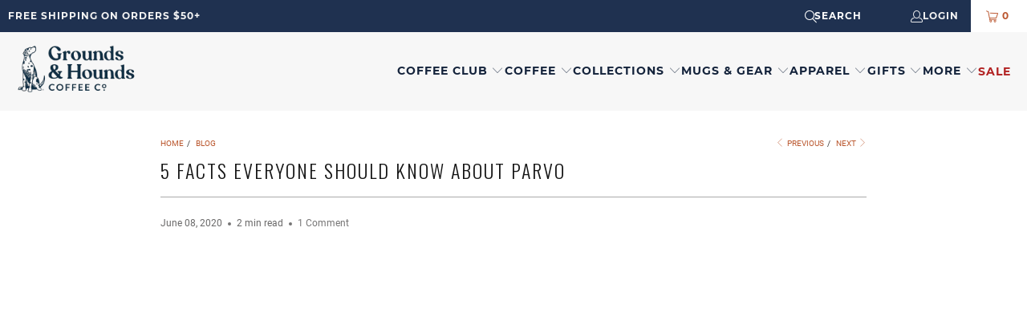

--- FILE ---
content_type: text/html; charset=utf-8
request_url: https://groundsandhoundscoffee.com/blogs/recent-posts/5-facts-everyone-should-know-about-parvo
body_size: 39662
content:
<!DOCTYPE html>
<html class="no-js no-touch" lang="en">
  <head>
    <meta charset="utf-8">
    <meta http-equiv="Accept-Encoding" content="gzip, deflate, br">
    <meta name="robots" content="index,follow">
    <meta name="HandheldFriendly" content="True">
    <meta name="MobileOptimized" content="320">
    <meta name="viewport" content="width=device-width,initial-scale=1">
    <meta name="theme-color" content="#ffffff">

    <link rel="preconnect" href="https://cdn.shopify.com" crossorigin>
    <link rel="preconnect" href="https://cdn.shopifycloud.com" crossorigin>
    <link rel="preconnect" href="https://fonts.googleapis.com" crossorigin>
    <link rel="preconnect" href="https://fonts.gstatic.com" crossorigin>
    <link rel="preconnect" href="https://monorail-edge.shopifysvc.com" crossorigin>

    <!-- Preload optimized LCP hero images -->
    

  	
    
    <!-- Added by AVADA SEO Suite -->
	<script>
  const avadaLightJsExclude = ['cdn.nfcube.com', 'assets/ecom.js', 'variant-title-king', 'linked_options_variants', 'smile-loader.js', 'smart-product-filter-search', 'rivo-loyalty-referrals', 'avada-cookie-consent', 'consentmo-gdpr', 'quinn'];
  const avadaLightJsInclude = ['https://www.googletagmanager.com/', 'https://connect.facebook.net/', 'https://business-api.tiktok.com/', 'https://static.klaviyo.com/'];
  window.AVADA_SPEED_BLACKLIST = avadaLightJsInclude.map(item => new RegExp(item, 'i'));
  window.AVADA_SPEED_WHITELIST = avadaLightJsExclude.map(item => new RegExp(item, 'i'));
</script>

<script>
  const isSpeedUpEnable = !1749799878648 || Date.now() < 1749799878648;
  if (isSpeedUpEnable) {
    const avadaSpeedUp=1;
    if(isSpeedUpEnable) {
  function _0x55aa(_0x575858,_0x2fd0be){const _0x30a92f=_0x1cb5();return _0x55aa=function(_0x4e8b41,_0xcd1690){_0x4e8b41=_0x4e8b41-(0xb5e+0xd*0x147+-0x1b1a);let _0x1c09f7=_0x30a92f[_0x4e8b41];return _0x1c09f7;},_0x55aa(_0x575858,_0x2fd0be);}(function(_0x4ad4dc,_0x42545f){const _0x5c7741=_0x55aa,_0x323f4d=_0x4ad4dc();while(!![]){try{const _0x588ea5=parseInt(_0x5c7741(0x10c))/(0xb6f+-0x1853+0xce5)*(-parseInt(_0x5c7741(0x157))/(-0x2363*0x1+0x1dd4+0x591*0x1))+-parseInt(_0x5c7741(0x171))/(0x269b+-0xeb+-0xf*0x283)*(parseInt(_0x5c7741(0x116))/(0x2e1+0x1*0x17b3+-0x110*0x19))+-parseInt(_0x5c7741(0x147))/(-0x1489+-0x312*0x6+0x26fa*0x1)+-parseInt(_0x5c7741(0xfa))/(-0x744+0x1*0xb5d+-0x413)*(-parseInt(_0x5c7741(0x102))/(-0x1e87+0x9e*-0x16+0x2c22))+parseInt(_0x5c7741(0x136))/(0x1e2d+0x1498+-0x1a3*0x1f)+parseInt(_0x5c7741(0x16e))/(0x460+0x1d96+0x3*-0xb4f)*(-parseInt(_0x5c7741(0xe3))/(-0x9ca+-0x1*-0x93f+0x1*0x95))+parseInt(_0x5c7741(0xf8))/(-0x1f73*0x1+0x6*-0x510+0x3dde);if(_0x588ea5===_0x42545f)break;else _0x323f4d['push'](_0x323f4d['shift']());}catch(_0x5d6d7e){_0x323f4d['push'](_0x323f4d['shift']());}}}(_0x1cb5,-0x193549+0x5dc3*-0x31+-0x2f963*-0x13),(function(){const _0x5cb2b4=_0x55aa,_0x23f9e9={'yXGBq':function(_0x237aef,_0x385938){return _0x237aef!==_0x385938;},'XduVF':function(_0x21018d,_0x56ff60){return _0x21018d===_0x56ff60;},'RChnz':_0x5cb2b4(0xf4)+_0x5cb2b4(0xe9)+_0x5cb2b4(0x14a),'TAsuR':function(_0xe21eca,_0x33e114){return _0xe21eca%_0x33e114;},'EvLYw':function(_0x1326ad,_0x261d04){return _0x1326ad!==_0x261d04;},'nnhAQ':_0x5cb2b4(0x107),'swpMF':_0x5cb2b4(0x16d),'plMMu':_0x5cb2b4(0xe8)+_0x5cb2b4(0x135),'PqBPA':function(_0x2ba85c,_0x35b541){return _0x2ba85c<_0x35b541;},'NKPCA':_0x5cb2b4(0xfc),'TINqh':function(_0x4116e3,_0x3ffd02,_0x2c8722){return _0x4116e3(_0x3ffd02,_0x2c8722);},'BAueN':_0x5cb2b4(0x120),'NgloT':_0x5cb2b4(0x14c),'ThSSU':function(_0xeb212a,_0x4341c1){return _0xeb212a+_0x4341c1;},'lDDHN':function(_0x4a1a48,_0x45ebfb){return _0x4a1a48 instanceof _0x45ebfb;},'toAYB':function(_0xcf0fa9,_0xf5fa6a){return _0xcf0fa9 instanceof _0xf5fa6a;},'VMiyW':function(_0x5300e4,_0x44e0f4){return _0x5300e4(_0x44e0f4);},'iyhbw':_0x5cb2b4(0x119),'zuWfR':function(_0x19c3e4,_0x4ee6e8){return _0x19c3e4<_0x4ee6e8;},'vEmrv':function(_0xd798cf,_0x5ea2dd){return _0xd798cf!==_0x5ea2dd;},'yxERj':function(_0x24b03b,_0x5aa292){return _0x24b03b||_0x5aa292;},'MZpwM':_0x5cb2b4(0x110)+_0x5cb2b4(0x109)+'pt','IeUHK':function(_0x5a4c7e,_0x2edf70){return _0x5a4c7e-_0x2edf70;},'Idvge':function(_0x3b526e,_0x36b469){return _0x3b526e<_0x36b469;},'qRwfm':_0x5cb2b4(0x16b)+_0x5cb2b4(0xf1),'CvXDN':function(_0x4b4208,_0x1db216){return _0x4b4208<_0x1db216;},'acPIM':function(_0x7d44b7,_0x3020d2){return _0x7d44b7(_0x3020d2);},'MyLMO':function(_0x22d4b2,_0xe7a6a0){return _0x22d4b2<_0xe7a6a0;},'boDyh':function(_0x176992,_0x346381,_0xab7fc){return _0x176992(_0x346381,_0xab7fc);},'ZANXD':_0x5cb2b4(0x10f)+_0x5cb2b4(0x12a)+_0x5cb2b4(0x142),'CXwRZ':_0x5cb2b4(0x123)+_0x5cb2b4(0x15f),'AuMHM':_0x5cb2b4(0x161),'KUuFZ':_0x5cb2b4(0xe6),'MSwtw':_0x5cb2b4(0x13a),'ERvPB':_0x5cb2b4(0x134),'ycTDj':_0x5cb2b4(0x15b),'Tvhir':_0x5cb2b4(0x154)},_0x469be1=_0x23f9e9[_0x5cb2b4(0x153)],_0x36fe07={'blacklist':window[_0x5cb2b4(0x11f)+_0x5cb2b4(0x115)+'T'],'whitelist':window[_0x5cb2b4(0x11f)+_0x5cb2b4(0x13e)+'T']},_0x26516a={'blacklisted':[]},_0x34e4a6=(_0x2be2f5,_0x25b3b2)=>{const _0x80dd2=_0x5cb2b4;if(_0x2be2f5&&(!_0x25b3b2||_0x23f9e9[_0x80dd2(0x13b)](_0x25b3b2,_0x469be1))&&(!_0x36fe07[_0x80dd2(0x170)]||_0x36fe07[_0x80dd2(0x170)][_0x80dd2(0x151)](_0xa5c7cf=>_0xa5c7cf[_0x80dd2(0x12b)](_0x2be2f5)))&&(!_0x36fe07[_0x80dd2(0x165)]||_0x36fe07[_0x80dd2(0x165)][_0x80dd2(0x156)](_0x4e2570=>!_0x4e2570[_0x80dd2(0x12b)](_0x2be2f5)))&&_0x23f9e9[_0x80dd2(0xf7)](avadaSpeedUp,0x5*0x256+-0x1*0x66c+-0x542+0.5)&&_0x2be2f5[_0x80dd2(0x137)](_0x23f9e9[_0x80dd2(0xe7)])){const _0x413c89=_0x2be2f5[_0x80dd2(0x16c)];return _0x23f9e9[_0x80dd2(0xf7)](_0x23f9e9[_0x80dd2(0x11e)](_0x413c89,-0x1deb*-0x1+0xf13+-0x2cfc),0x1176+-0x78b*0x5+0x1441);}return _0x2be2f5&&(!_0x25b3b2||_0x23f9e9[_0x80dd2(0xed)](_0x25b3b2,_0x469be1))&&(!_0x36fe07[_0x80dd2(0x170)]||_0x36fe07[_0x80dd2(0x170)][_0x80dd2(0x151)](_0x3d689d=>_0x3d689d[_0x80dd2(0x12b)](_0x2be2f5)))&&(!_0x36fe07[_0x80dd2(0x165)]||_0x36fe07[_0x80dd2(0x165)][_0x80dd2(0x156)](_0x26a7b3=>!_0x26a7b3[_0x80dd2(0x12b)](_0x2be2f5)));},_0x11462f=function(_0x42927f){const _0x346823=_0x5cb2b4,_0x5426ae=_0x42927f[_0x346823(0x159)+'te'](_0x23f9e9[_0x346823(0x14e)]);return _0x36fe07[_0x346823(0x170)]&&_0x36fe07[_0x346823(0x170)][_0x346823(0x156)](_0x107b0d=>!_0x107b0d[_0x346823(0x12b)](_0x5426ae))||_0x36fe07[_0x346823(0x165)]&&_0x36fe07[_0x346823(0x165)][_0x346823(0x151)](_0x1e7160=>_0x1e7160[_0x346823(0x12b)](_0x5426ae));},_0x39299f=new MutationObserver(_0x45c995=>{const _0x21802a=_0x5cb2b4,_0x3bc801={'mafxh':function(_0x6f9c57,_0x229989){const _0x9d39b1=_0x55aa;return _0x23f9e9[_0x9d39b1(0xf7)](_0x6f9c57,_0x229989);},'SrchE':_0x23f9e9[_0x21802a(0xe2)],'pvjbV':_0x23f9e9[_0x21802a(0xf6)]};for(let _0x333494=-0x7d7+-0x893+0x106a;_0x23f9e9[_0x21802a(0x158)](_0x333494,_0x45c995[_0x21802a(0x16c)]);_0x333494++){const {addedNodes:_0x1b685b}=_0x45c995[_0x333494];for(let _0x2f087=0x1f03+0x84b+0x1*-0x274e;_0x23f9e9[_0x21802a(0x158)](_0x2f087,_0x1b685b[_0x21802a(0x16c)]);_0x2f087++){const _0x4e5bac=_0x1b685b[_0x2f087];if(_0x23f9e9[_0x21802a(0xf7)](_0x4e5bac[_0x21802a(0x121)],-0x1f3a+-0x1*0x1b93+-0x3*-0x139a)&&_0x23f9e9[_0x21802a(0xf7)](_0x4e5bac[_0x21802a(0x152)],_0x23f9e9[_0x21802a(0xe0)])){const _0x5d9a67=_0x4e5bac[_0x21802a(0x107)],_0x3fb522=_0x4e5bac[_0x21802a(0x16d)];if(_0x23f9e9[_0x21802a(0x103)](_0x34e4a6,_0x5d9a67,_0x3fb522)){_0x26516a[_0x21802a(0x160)+'d'][_0x21802a(0x128)]([_0x4e5bac,_0x4e5bac[_0x21802a(0x16d)]]),_0x4e5bac[_0x21802a(0x16d)]=_0x469be1;const _0x1e52da=function(_0x2c95ff){const _0x359b13=_0x21802a;if(_0x3bc801[_0x359b13(0x118)](_0x4e5bac[_0x359b13(0x159)+'te'](_0x3bc801[_0x359b13(0x166)]),_0x469be1))_0x2c95ff[_0x359b13(0x112)+_0x359b13(0x150)]();_0x4e5bac[_0x359b13(0xec)+_0x359b13(0x130)](_0x3bc801[_0x359b13(0xe4)],_0x1e52da);};_0x4e5bac[_0x21802a(0x12d)+_0x21802a(0x163)](_0x23f9e9[_0x21802a(0xf6)],_0x1e52da),_0x4e5bac[_0x21802a(0x12c)+_0x21802a(0x131)]&&_0x4e5bac[_0x21802a(0x12c)+_0x21802a(0x131)][_0x21802a(0x11a)+'d'](_0x4e5bac);}}}}});_0x39299f[_0x5cb2b4(0x105)](document[_0x5cb2b4(0x10b)+_0x5cb2b4(0x16a)],{'childList':!![],'subtree':!![]});const _0x2910a9=/[|\\{}()\[\]^$+*?.]/g,_0xa9f173=function(..._0x1baa33){const _0x3053cc=_0x5cb2b4,_0x2e6f61={'mMWha':function(_0x158c76,_0x5c404b){const _0x25a05c=_0x55aa;return _0x23f9e9[_0x25a05c(0xf7)](_0x158c76,_0x5c404b);},'BXirI':_0x23f9e9[_0x3053cc(0x141)],'COGok':function(_0x421bf7,_0x55453a){const _0x4fd417=_0x3053cc;return _0x23f9e9[_0x4fd417(0x167)](_0x421bf7,_0x55453a);},'XLSAp':function(_0x193984,_0x35c446){const _0x5bbecf=_0x3053cc;return _0x23f9e9[_0x5bbecf(0xed)](_0x193984,_0x35c446);},'EygRw':function(_0xfbb69c,_0x21b15d){const _0xe5c840=_0x3053cc;return _0x23f9e9[_0xe5c840(0x104)](_0xfbb69c,_0x21b15d);},'xZuNx':_0x23f9e9[_0x3053cc(0x139)],'SBUaW':function(_0x5739bf,_0x2c2fab){const _0x42cbb1=_0x3053cc;return _0x23f9e9[_0x42cbb1(0x172)](_0x5739bf,_0x2c2fab);},'EAoTR':function(_0x123b29,_0x5b29bf){const _0x2828d2=_0x3053cc;return _0x23f9e9[_0x2828d2(0x11d)](_0x123b29,_0x5b29bf);},'cdYdq':_0x23f9e9[_0x3053cc(0x14e)],'WzJcf':_0x23f9e9[_0x3053cc(0xe2)],'nytPK':function(_0x53f733,_0x4ad021){const _0x4f0333=_0x3053cc;return _0x23f9e9[_0x4f0333(0x148)](_0x53f733,_0x4ad021);},'oUrHG':_0x23f9e9[_0x3053cc(0x14d)],'dnxjX':function(_0xed6b5f,_0x573f55){const _0x57aa03=_0x3053cc;return _0x23f9e9[_0x57aa03(0x15a)](_0xed6b5f,_0x573f55);}};_0x23f9e9[_0x3053cc(0x15d)](_0x1baa33[_0x3053cc(0x16c)],-0x1a3*-0x9+-0xf9*0xb+-0x407*0x1)?(_0x36fe07[_0x3053cc(0x170)]=[],_0x36fe07[_0x3053cc(0x165)]=[]):(_0x36fe07[_0x3053cc(0x170)]&&(_0x36fe07[_0x3053cc(0x170)]=_0x36fe07[_0x3053cc(0x170)][_0x3053cc(0x106)](_0xa8e001=>_0x1baa33[_0x3053cc(0x156)](_0x4a8a28=>{const _0x2e425b=_0x3053cc;if(_0x2e6f61[_0x2e425b(0x111)](typeof _0x4a8a28,_0x2e6f61[_0x2e425b(0x155)]))return!_0xa8e001[_0x2e425b(0x12b)](_0x4a8a28);else{if(_0x2e6f61[_0x2e425b(0xeb)](_0x4a8a28,RegExp))return _0x2e6f61[_0x2e425b(0x145)](_0xa8e001[_0x2e425b(0xdf)](),_0x4a8a28[_0x2e425b(0xdf)]());}}))),_0x36fe07[_0x3053cc(0x165)]&&(_0x36fe07[_0x3053cc(0x165)]=[..._0x36fe07[_0x3053cc(0x165)],..._0x1baa33[_0x3053cc(0xff)](_0x4e4c02=>{const _0x7c755c=_0x3053cc;if(_0x23f9e9[_0x7c755c(0xf7)](typeof _0x4e4c02,_0x23f9e9[_0x7c755c(0x141)])){const _0x932437=_0x4e4c02[_0x7c755c(0xea)](_0x2910a9,_0x23f9e9[_0x7c755c(0x16f)]),_0x34e686=_0x23f9e9[_0x7c755c(0xf0)](_0x23f9e9[_0x7c755c(0xf0)]('.*',_0x932437),'.*');if(_0x36fe07[_0x7c755c(0x165)][_0x7c755c(0x156)](_0x21ef9a=>_0x21ef9a[_0x7c755c(0xdf)]()!==_0x34e686[_0x7c755c(0xdf)]()))return new RegExp(_0x34e686);}else{if(_0x23f9e9[_0x7c755c(0x117)](_0x4e4c02,RegExp)){if(_0x36fe07[_0x7c755c(0x165)][_0x7c755c(0x156)](_0x5a3f09=>_0x5a3f09[_0x7c755c(0xdf)]()!==_0x4e4c02[_0x7c755c(0xdf)]()))return _0x4e4c02;}}return null;})[_0x3053cc(0x106)](Boolean)]));const _0x3eeb55=document[_0x3053cc(0x11b)+_0x3053cc(0x10e)](_0x23f9e9[_0x3053cc(0xf0)](_0x23f9e9[_0x3053cc(0xf0)](_0x23f9e9[_0x3053cc(0x122)],_0x469be1),'"]'));for(let _0xf831f7=-0x21aa+-0x1793+0x393d*0x1;_0x23f9e9[_0x3053cc(0x14b)](_0xf831f7,_0x3eeb55[_0x3053cc(0x16c)]);_0xf831f7++){const _0x5868cb=_0x3eeb55[_0xf831f7];_0x23f9e9[_0x3053cc(0x132)](_0x11462f,_0x5868cb)&&(_0x26516a[_0x3053cc(0x160)+'d'][_0x3053cc(0x128)]([_0x5868cb,_0x23f9e9[_0x3053cc(0x14d)]]),_0x5868cb[_0x3053cc(0x12c)+_0x3053cc(0x131)][_0x3053cc(0x11a)+'d'](_0x5868cb));}let _0xdf8cd0=-0x17da+0x2461+-0xc87*0x1;[..._0x26516a[_0x3053cc(0x160)+'d']][_0x3053cc(0x10d)](([_0x226aeb,_0x33eaa7],_0xe33bca)=>{const _0x2aa7bf=_0x3053cc;if(_0x2e6f61[_0x2aa7bf(0x143)](_0x11462f,_0x226aeb)){const _0x41da0d=document[_0x2aa7bf(0x11c)+_0x2aa7bf(0x131)](_0x2e6f61[_0x2aa7bf(0x127)]);for(let _0x6784c7=0xd7b+-0xaa5+-0x2d6;_0x2e6f61[_0x2aa7bf(0x164)](_0x6784c7,_0x226aeb[_0x2aa7bf(0xe5)][_0x2aa7bf(0x16c)]);_0x6784c7++){const _0x4ca758=_0x226aeb[_0x2aa7bf(0xe5)][_0x6784c7];_0x2e6f61[_0x2aa7bf(0x12f)](_0x4ca758[_0x2aa7bf(0x133)],_0x2e6f61[_0x2aa7bf(0x13f)])&&_0x2e6f61[_0x2aa7bf(0x145)](_0x4ca758[_0x2aa7bf(0x133)],_0x2e6f61[_0x2aa7bf(0x100)])&&_0x41da0d[_0x2aa7bf(0xe1)+'te'](_0x4ca758[_0x2aa7bf(0x133)],_0x226aeb[_0x2aa7bf(0xe5)][_0x6784c7][_0x2aa7bf(0x12e)]);}_0x41da0d[_0x2aa7bf(0xe1)+'te'](_0x2e6f61[_0x2aa7bf(0x13f)],_0x226aeb[_0x2aa7bf(0x107)]),_0x41da0d[_0x2aa7bf(0xe1)+'te'](_0x2e6f61[_0x2aa7bf(0x100)],_0x2e6f61[_0x2aa7bf(0x101)](_0x33eaa7,_0x2e6f61[_0x2aa7bf(0x126)])),document[_0x2aa7bf(0x113)][_0x2aa7bf(0x146)+'d'](_0x41da0d),_0x26516a[_0x2aa7bf(0x160)+'d'][_0x2aa7bf(0x162)](_0x2e6f61[_0x2aa7bf(0x13d)](_0xe33bca,_0xdf8cd0),-0x105d*0x2+0x1*-0xeaa+0x2f65),_0xdf8cd0++;}}),_0x36fe07[_0x3053cc(0x170)]&&_0x23f9e9[_0x3053cc(0xf3)](_0x36fe07[_0x3053cc(0x170)][_0x3053cc(0x16c)],0x10f2+-0x1a42+0x951)&&_0x39299f[_0x3053cc(0x15c)]();},_0x4c2397=document[_0x5cb2b4(0x11c)+_0x5cb2b4(0x131)],_0x573f89={'src':Object[_0x5cb2b4(0x14f)+_0x5cb2b4(0xfd)+_0x5cb2b4(0x144)](HTMLScriptElement[_0x5cb2b4(0xf9)],_0x23f9e9[_0x5cb2b4(0x14e)]),'type':Object[_0x5cb2b4(0x14f)+_0x5cb2b4(0xfd)+_0x5cb2b4(0x144)](HTMLScriptElement[_0x5cb2b4(0xf9)],_0x23f9e9[_0x5cb2b4(0xe2)])};document[_0x5cb2b4(0x11c)+_0x5cb2b4(0x131)]=function(..._0x4db605){const _0x1480b5=_0x5cb2b4,_0x3a6982={'KNNxG':function(_0x32fa39,_0x2a57e4,_0x3cc08f){const _0x5ead12=_0x55aa;return _0x23f9e9[_0x5ead12(0x169)](_0x32fa39,_0x2a57e4,_0x3cc08f);}};if(_0x23f9e9[_0x1480b5(0x13b)](_0x4db605[-0x4*-0x376+0x4*0x2f+-0xe94][_0x1480b5(0x140)+'e'](),_0x23f9e9[_0x1480b5(0x139)]))return _0x4c2397[_0x1480b5(0x114)](document)(..._0x4db605);const _0x2f091d=_0x4c2397[_0x1480b5(0x114)](document)(..._0x4db605);try{Object[_0x1480b5(0xf2)+_0x1480b5(0x149)](_0x2f091d,{'src':{..._0x573f89[_0x1480b5(0x107)],'set'(_0x3ae2bc){const _0x5d6fdc=_0x1480b5;_0x3a6982[_0x5d6fdc(0x129)](_0x34e4a6,_0x3ae2bc,_0x2f091d[_0x5d6fdc(0x16d)])&&_0x573f89[_0x5d6fdc(0x16d)][_0x5d6fdc(0x10a)][_0x5d6fdc(0x125)](this,_0x469be1),_0x573f89[_0x5d6fdc(0x107)][_0x5d6fdc(0x10a)][_0x5d6fdc(0x125)](this,_0x3ae2bc);}},'type':{..._0x573f89[_0x1480b5(0x16d)],'get'(){const _0x436e9e=_0x1480b5,_0x4b63b9=_0x573f89[_0x436e9e(0x16d)][_0x436e9e(0xfb)][_0x436e9e(0x125)](this);if(_0x23f9e9[_0x436e9e(0xf7)](_0x4b63b9,_0x469be1)||_0x23f9e9[_0x436e9e(0x103)](_0x34e4a6,this[_0x436e9e(0x107)],_0x4b63b9))return null;return _0x4b63b9;},'set'(_0x174ea3){const _0x1dff57=_0x1480b5,_0xa2fd13=_0x23f9e9[_0x1dff57(0x103)](_0x34e4a6,_0x2f091d[_0x1dff57(0x107)],_0x2f091d[_0x1dff57(0x16d)])?_0x469be1:_0x174ea3;_0x573f89[_0x1dff57(0x16d)][_0x1dff57(0x10a)][_0x1dff57(0x125)](this,_0xa2fd13);}}}),_0x2f091d[_0x1480b5(0xe1)+'te']=function(_0x5b0870,_0x8c60d5){const _0xab22d4=_0x1480b5;if(_0x23f9e9[_0xab22d4(0xf7)](_0x5b0870,_0x23f9e9[_0xab22d4(0xe2)])||_0x23f9e9[_0xab22d4(0xf7)](_0x5b0870,_0x23f9e9[_0xab22d4(0x14e)]))_0x2f091d[_0x5b0870]=_0x8c60d5;else HTMLScriptElement[_0xab22d4(0xf9)][_0xab22d4(0xe1)+'te'][_0xab22d4(0x125)](_0x2f091d,_0x5b0870,_0x8c60d5);};}catch(_0x5a9461){console[_0x1480b5(0x168)](_0x23f9e9[_0x1480b5(0xef)],_0x5a9461);}return _0x2f091d;};const _0x5883c5=[_0x23f9e9[_0x5cb2b4(0xfe)],_0x23f9e9[_0x5cb2b4(0x13c)],_0x23f9e9[_0x5cb2b4(0xf5)],_0x23f9e9[_0x5cb2b4(0x15e)],_0x23f9e9[_0x5cb2b4(0x138)],_0x23f9e9[_0x5cb2b4(0x124)]],_0x4ab8d2=_0x5883c5[_0x5cb2b4(0xff)](_0x439d08=>{return{'type':_0x439d08,'listener':()=>_0xa9f173(),'options':{'passive':!![]}};});_0x4ab8d2[_0x5cb2b4(0x10d)](_0x4d3535=>{const _0x3882ab=_0x5cb2b4;document[_0x3882ab(0x12d)+_0x3882ab(0x163)](_0x4d3535[_0x3882ab(0x16d)],_0x4d3535[_0x3882ab(0xee)],_0x4d3535[_0x3882ab(0x108)]);});}()));function _0x1cb5(){const _0x15f8e0=['ault','some','tagName','CXwRZ','wheel','BXirI','every','6lYvYYX','PqBPA','getAttribu','IeUHK','touchstart','disconnect','Idvge','ERvPB','/blocked','blackliste','keydown','splice','stener','SBUaW','whitelist','SrchE','toAYB','warn','boDyh','ement','script[typ','length','type','346347wGqEBH','NgloT','blacklist','33OVoYHk','zuWfR','toString','NKPCA','setAttribu','swpMF','230EEqEiq','pvjbV','attributes','mousemove','RChnz','beforescri','y.com/exte','replace','COGok','removeEven','EvLYw','listener','ZANXD','ThSSU','e="','defineProp','MyLMO','cdn.shopif','MSwtw','plMMu','XduVF','22621984JRJQxz','prototype','8818116NVbcZr','get','SCRIPT','ertyDescri','AuMHM','map','WzJcf','nytPK','7kiZatp','TINqh','VMiyW','observe','filter','src','options','n/javascri','set','documentEl','478083wuqgQV','forEach','torAll','Avada cann','applicatio','mMWha','preventDef','head','bind','D_BLACKLIS','75496skzGVx','lDDHN','mafxh','script','removeChil','querySelec','createElem','vEmrv','TAsuR','AVADA_SPEE','string','nodeType','qRwfm','javascript','Tvhir','call','oUrHG','xZuNx','push','KNNxG','ot lazy lo','test','parentElem','addEventLi','value','EAoTR','tListener','ent','acPIM','name','touchmove','ptexecute','6968312SmqlIb','includes','ycTDj','iyhbw','touchend','yXGBq','KUuFZ','dnxjX','D_WHITELIS','cdYdq','toLowerCas','BAueN','ad script','EygRw','ptor','XLSAp','appendChil','4975500NoPAFA','yxERj','erties','nsions','CvXDN','\$&','MZpwM','nnhAQ','getOwnProp'];_0x1cb5=function(){return _0x15f8e0;};return _0x1cb5();}
}
    class LightJsLoader{constructor(e){this.jQs=[],this.listener=this.handleListener.bind(this,e),this.scripts=["default","defer","async"].reduce(((e,t)=>({...e,[t]:[]})),{});const t=this;e.forEach((e=>window.addEventListener(e,t.listener,{passive:!0})))}handleListener(e){const t=this;return e.forEach((e=>window.removeEventListener(e,t.listener))),"complete"===document.readyState?this.handleDOM():document.addEventListener("readystatechange",(e=>{if("complete"===e.target.readyState)return setTimeout(t.handleDOM.bind(t),1)}))}async handleDOM(){this.suspendEvent(),this.suspendJQuery(),this.findScripts(),this.preloadScripts();for(const e of Object.keys(this.scripts))await this.replaceScripts(this.scripts[e]);for(const e of["DOMContentLoaded","readystatechange"])await this.requestRepaint(),document.dispatchEvent(new Event("lightJS-"+e));document.lightJSonreadystatechange&&document.lightJSonreadystatechange();for(const e of["DOMContentLoaded","load"])await this.requestRepaint(),window.dispatchEvent(new Event("lightJS-"+e));await this.requestRepaint(),window.lightJSonload&&window.lightJSonload(),await this.requestRepaint(),this.jQs.forEach((e=>e(window).trigger("lightJS-jquery-load"))),window.dispatchEvent(new Event("lightJS-pageshow")),await this.requestRepaint(),window.lightJSonpageshow&&window.lightJSonpageshow()}async requestRepaint(){return new Promise((e=>requestAnimationFrame(e)))}findScripts(){document.querySelectorAll("script[type=lightJs]").forEach((e=>{e.hasAttribute("src")?e.hasAttribute("async")&&e.async?this.scripts.async.push(e):e.hasAttribute("defer")&&e.defer?this.scripts.defer.push(e):this.scripts.default.push(e):this.scripts.default.push(e)}))}preloadScripts(){const e=this,t=Object.keys(this.scripts).reduce(((t,n)=>[...t,...e.scripts[n]]),[]),n=document.createDocumentFragment();t.forEach((e=>{const t=e.getAttribute("src");if(!t)return;const s=document.createElement("link");s.href=t,s.rel="preload",s.as="script",n.appendChild(s)})),document.head.appendChild(n)}async replaceScripts(e){let t;for(;t=e.shift();)await this.requestRepaint(),new Promise((e=>{const n=document.createElement("script");[...t.attributes].forEach((e=>{"type"!==e.nodeName&&n.setAttribute(e.nodeName,e.nodeValue)})),t.hasAttribute("src")?(n.addEventListener("load",e),n.addEventListener("error",e)):(n.text=t.text,e()),t.parentNode.replaceChild(n,t)}))}suspendEvent(){const e={};[{obj:document,name:"DOMContentLoaded"},{obj:window,name:"DOMContentLoaded"},{obj:window,name:"load"},{obj:window,name:"pageshow"},{obj:document,name:"readystatechange"}].map((t=>function(t,n){function s(n){return e[t].list.indexOf(n)>=0?"lightJS-"+n:n}e[t]||(e[t]={list:[n],add:t.addEventListener,remove:t.removeEventListener},t.addEventListener=(...n)=>{n[0]=s(n[0]),e[t].add.apply(t,n)},t.removeEventListener=(...n)=>{n[0]=s(n[0]),e[t].remove.apply(t,n)})}(t.obj,t.name))),[{obj:document,name:"onreadystatechange"},{obj:window,name:"onpageshow"}].map((e=>function(e,t){let n=e[t];Object.defineProperty(e,t,{get:()=>n||function(){},set:s=>{e["lightJS"+t]=n=s}})}(e.obj,e.name)))}suspendJQuery(){const e=this;let t=window.jQuery;Object.defineProperty(window,"jQuery",{get:()=>t,set(n){if(!n||!n.fn||!e.jQs.includes(n))return void(t=n);n.fn.ready=n.fn.init.prototype.ready=e=>{e.bind(document)(n)};const s=n.fn.on;n.fn.on=n.fn.init.prototype.on=function(...e){if(window!==this[0])return s.apply(this,e),this;const t=e=>e.split(" ").map((e=>"load"===e||0===e.indexOf("load.")?"lightJS-jquery-load":e)).join(" ");return"string"==typeof e[0]||e[0]instanceof String?(e[0]=t(e[0]),s.apply(this,e),this):("object"==typeof e[0]&&Object.keys(e[0]).forEach((n=>{delete Object.assign(e[0],{[t(n)]:e[0][n]})[n]})),s.apply(this,e),this)},e.jQs.push(n),t=n}})}}
new LightJsLoader(["keydown","mousemove","touchend","touchmove","touchstart","wheel"]);
  }
</script> 

	<!-- /Added by AVADA SEO Suite -->

    <!-- Global site tag (gtag.js) - Google Ads: 976094774 -->
    <script async src="https://www.googletagmanager.com/gtag/js?id=AW-976094774"></script>

    <link rel="dns-prefetch" href="//www.googletagmanager.com">
    <link rel="dns-prefetch" href="//static.rechargecdn.com">
    <link rel="dns-prefetch" href="//unpkg.com">

    
    <title>
      5 Facts Everyone Should Know About Parvo - Grounds &amp; Hounds Coffee Co.
    </title>

    
      <meta name="description" content="  Parvovirus is one of the most fatal diseases a dog can contract. To help fight this deadly virus, 100% of the profits from Rescue Roast this month are funding the Austin Pets Alive! Parvo ICU program. With the help of Fathom Collins, manager of the Parvo Puppy ICU at Austin Pets Alive, we’d like to share 5 facts that"/>
    

    <link rel="preload" href="https://maxcdn.bootstrapcdn.com/font-awesome/4.7.0/css/font-awesome.min.css" as="style" onload="this.onload=null;this.rel='stylesheet'" crossorigin>
    <link rel="preload" as="font" type="font/woff" href="//groundsandhoundscoffee.com/cdn/shop/t/143/assets/turbo.woff?v=120982821278190993901723512160" crossorigin>
    
    <link href="https://fonts.googleapis.com/css2?family=Cabin:wght@400;600;700&display=swap" rel="stylesheet" media="print" onload="this.media='all'">
    <noscript><link href="https://fonts.googleapis.com/css2?family=Cabin:wght@400;600;700&display=swap" rel="stylesheet"></noscript>
    
    <link rel="preload" href="//groundsandhoundscoffee.com/cdn/fonts/roboto/roboto_n4.da808834c2315f31dd3910e2ae6b1a895d7f73f5.woff2?h1=Z3JvdW5kc2FuZGhvdW5kc2NvZmZlZS5jb20&h2=Z3JvdW5kcy1hbmQtaG91bmRzLmFjY291bnQubXlzaG9waWZ5LmNvbQ&hmac=3483f5d8889c481cd6776d89425a6ca80b986fca720f38f802f63314cb518938" as="font" type="font/woff2" crossorigin>
    <link rel="preload" href="//groundsandhoundscoffee.com/cdn/fonts/montserrat/montserrat_n4.1d581f6d4bf1a97f4cbc0b88b933bc136d38d178.woff2?h1=Z3JvdW5kc2FuZGhvdW5kc2NvZmZlZS5jb20&h2=Z3JvdW5kcy1hbmQtaG91bmRzLmFjY291bnQubRequestIdtlzaG9waWZ5LmNvbQ&hmac=2e9aa7df19df44f288ac679307026034786a909eb7a49ada9daeaf2fc809b739" as="font" type="font/woff2" crossorigin>
    <link rel="preload" href="//groundsandhoundscoffee.com/cdn/fonts/montserrat/montserrat_n7.c496e9cf2031deec4c4bca338faa81971c8631d4.woff2?h1=Z3JvdW5kc2FuZGhvdW5kc2NvZmZlZS5jb20&h2=Z3JvdW5kcy1hbmQtaG91bmRzLmFjY291bnQubXlzaG9waWZ5LmNvbQ&hmac=a9a6f38b6884d6178d5c8fbf380c1f6c00df30ef802155665cd2c5cd9fffe252" as="font" type="font/woff2" crossorigin>
    
    <style>
  /* Universal image optimizations */
  img {
    max-width: 100%;
    height: auto;
    object-fit: cover;
  }
  
  /* Prevent layout shifts - Critical CSS */
  .banner {
    min-height: 50vh;
    position: relative;
  }
  
  .banner .container {
    min-height: inherit;
  }
  
  /* Logo sizing to prevent layout shift */
  header img {
    width: auto;
    max-width: 120px;
    height: 60px;
  }
  
  /* Ensure image containers don't collapse */
  .image-element__wrap {
    position: relative;
    overflow: hidden;
  }
  
  /* Mobile responsive adjustments */
  @media (max-width: 768px) {
    .is-hidden-mobile-only {
      display: none !important;
    }
    .is-hidden-desktop-only {
      display: block !important;
    }
  }
  
  @media (min-width: 769px) {
    .is-hidden-desktop-only {
      display: none !important;
    }
    .is-hidden-mobile-only {
      display: block !important;
    }
  }
  /* ---------- LCP helper: keep first hero slide visible instantly ---------- */
  .gallery-wrap .gallery-cell:first-child {
  opacity: 1 !important;
  transform: none !important;   /* cancels Flickity’s initial translate3d */
   }    
  </style>
    <!-- Stylesheets -->
    <link rel="stylesheet" href="//groundsandhoundscoffee.com/cdn/shop/t/143/assets/styles.aio.min.css?v=126073479443918073031763563856">
    <noscript><link rel="stylesheet" href="//groundsandhoundscoffee.com/cdn/shop/t/143/assets/styles.css?v=98915674566185576731763563729"></noscript>
    <link rel="stylesheet" href="//groundsandhoundscoffee.com/cdn/shop/t/143/assets/fancybox.aio.min.css?v=40985163175781608821749224737" type="text/css" media="print" onload="this.media='all'">
    <noscript><link rel="stylesheet" href="//groundsandhoundscoffee.com/cdn/shop/t/143/assets/fancybox.css?v=19278034316635137701723512160" type="text/css"></noscript>
    <link rel="stylesheet" href="//groundsandhoundscoffee.com/cdn/shop/t/143/assets/custom-styles.css?v=54986037812695826811763149071" type="text/css" media="print" onload="this.media='all'">
    
    <!-- Icons -->
     
      <link rel="icon" type="image/png" sizes="32x32" href="files/facicon-gh.png">
      <link rel="apple-touch-icon" sizes="180x180" href="files/facicon-gh.png">
    
    <link rel="canonical" href="https://groundsandhoundscoffee.com/blogs/recent-posts/5-facts-everyone-should-know-about-parvo"/>
    
    <script>
      window.Store = window.Store || {};
      window.Store.id = 3593609;
      window.PXUTheme = window.PXUTheme || {};
      window.PXUTheme.version = '9.4.0';
      window.PXUTheme.name = 'Turbo';
    </script>

    

    

    

<!-- Google Tag Manager -->
<script>
  (function(w,d,s,l,i){w[l]=w[l]||[];w[l].push({'gtm.start':
    new Date().getTime(),event:'gtm.js'});var f=d.getElementsByTagName(s)[0],
    j=d.createElement(s),dl=l!='dataLayer'?'&l='+l:'';j.async=true;j.src=
    'https://www.googletagmanager.com/gtm.js?id='+i+dl;f.parentNode.insertBefore(j,f);
  })(window,document,'script','dataLayer','GTM-56HK9JK');
</script>

<!-- End Google Tag Manager -->


<script>
  window.dataLayer = window.dataLayer || [];
  function gtag(){dataLayer.push(arguments);}
  gtag('js', new Date());

  gtag('config', 'AW-976094774');
</script>

    
<template id="price-ui"><span class="price " data-price></span><span class="compare-at-price" data-compare-at-price></span><span class="unit-pricing" data-unit-pricing></span></template>
    <template id="price-ui-badge"><div class="price-ui-badge__sticker price-ui-badge__sticker--">
    <span class="price-ui-badge__sticker-text" data-badge></span>
  </div></template>
    
    <template id="price-ui__price"><span class="money" data-price></span></template>
    <template id="price-ui__price-range"><span class="price-min" data-price-min><span class="money" data-price></span></span> - <span class="price-max" data-price-max><span class="money" data-price></span></span></template>
    <template id="price-ui__unit-pricing"><span class="unit-quantity" data-unit-quantity></span> | <span class="unit-price" data-unit-price><span class="money" data-price></span></span> / <span class="unit-measurement" data-unit-measurement></span></template>
    <template id="price-ui-badge__percent-savings-range">Save up to <span data-price-percent></span>%</template>
    <template id="price-ui-badge__percent-savings">Save <span data-price-percent></span>%</template>
    <template id="price-ui-badge__price-savings-range">Save up to <span class="money" data-price></span></template>
    <template id="price-ui-badge__price-savings">Save <span class="money" data-price></span></template>
    <template id="price-ui-badge__on-sale">Sale</template>
    <template id="price-ui-badge__sold-out">Sold out</template>
    <template id="price-ui-badge__in-stock">In stock</template>
    

    <script>
      
window.PXUTheme = window.PXUTheme || {};


window.PXUTheme.theme_settings = {};
window.PXUTheme.currency = {};
window.PXUTheme.routes = window.PXUTheme.routes || {};


window.PXUTheme.theme_settings.display_tos_checkbox = false;
window.PXUTheme.theme_settings.go_to_checkout = true;
window.PXUTheme.theme_settings.cart_action = "redirect_cart";
window.PXUTheme.theme_settings.cart_shipping_calculator = false;


window.PXUTheme.theme_settings.collection_swatches = true;
window.PXUTheme.theme_settings.collection_secondary_image = false;


window.PXUTheme.currency.show_multiple_currencies = false;
window.PXUTheme.currency.shop_currency = "USD";
window.PXUTheme.currency.default_currency = "USD";
window.PXUTheme.currency.display_format = "money_format";
window.PXUTheme.currency.money_format = "$ {{amount}}";
window.PXUTheme.currency.money_format_no_currency = "$ {{amount}}";
window.PXUTheme.currency.money_format_currency = "$ {{amount}} USD";
window.PXUTheme.currency.native_multi_currency = false;
window.PXUTheme.currency.iso_code = "USD";
window.PXUTheme.currency.symbol = "$";


window.PXUTheme.theme_settings.display_inventory_left = false;
window.PXUTheme.theme_settings.inventory_threshold = 10;
window.PXUTheme.theme_settings.limit_quantity = false;


window.PXUTheme.theme_settings.menu_position = "inline";


window.PXUTheme.theme_settings.newsletter_popup = false;
window.PXUTheme.theme_settings.newsletter_popup_days = "7";
window.PXUTheme.theme_settings.newsletter_popup_mobile = true;
window.PXUTheme.theme_settings.newsletter_popup_seconds = 8;


window.PXUTheme.theme_settings.pagination_type = "infinite_scroll";


window.PXUTheme.theme_settings.enable_shopify_collection_badges = false;
window.PXUTheme.theme_settings.quick_shop_thumbnail_position = "bottom-thumbnails";
window.PXUTheme.theme_settings.product_form_style = "radio";
window.PXUTheme.theme_settings.sale_banner_enabled = true;
window.PXUTheme.theme_settings.display_savings = true;
window.PXUTheme.theme_settings.display_sold_out_price = true;
window.PXUTheme.theme_settings.free_text = "Free";
window.PXUTheme.theme_settings.video_looping = false;
window.PXUTheme.theme_settings.quick_shop_style = "popup";
window.PXUTheme.theme_settings.hover_enabled = false;


window.PXUTheme.routes.cart_url = "/cart";
window.PXUTheme.routes.cart_update_url = "/cart/update";
window.PXUTheme.routes.root_url = "/";
window.PXUTheme.routes.search_url = "/search";
window.PXUTheme.routes.all_products_collection_url = "/collections/all";
window.PXUTheme.routes.product_recommendations_url = "/recommendations/products";
window.PXUTheme.routes.predictive_search_url = "/search/suggest";


window.PXUTheme.theme_settings.image_loading_style = "blur-up";


window.PXUTheme.theme_settings.enable_autocomplete = false;


window.PXUTheme.theme_settings.page_dots_enabled = false;
window.PXUTheme.theme_settings.slideshow_arrow_size = "light";


window.PXUTheme.theme_settings.quick_shop_enabled = true;


window.PXUTheme.translation = {};


window.PXUTheme.translation.agree_to_terms_warning = "You must agree with the terms and conditions to checkout.";
window.PXUTheme.translation.one_item_left = "item left";
window.PXUTheme.translation.items_left_text = "items left";
window.PXUTheme.translation.cart_savings_text = "Total Savings";
window.PXUTheme.translation.cart_discount_text = "Discount";
window.PXUTheme.translation.cart_subtotal_text = "Subtotal";
window.PXUTheme.translation.cart_remove_text = "Remove";
window.PXUTheme.translation.cart_free_text = "Free";


window.PXUTheme.translation.newsletter_success_text = "Thank you for joining our mailing list!";


window.PXUTheme.translation.notify_email = "Enter your email address...";
window.PXUTheme.translation.notify_email_value = "Translation missing: en.contact.fields.email";
window.PXUTheme.translation.notify_email_send = "Send";
window.PXUTheme.translation.notify_message_first = "Please notify me when ";
window.PXUTheme.translation.notify_message_last = " becomes available - ";
window.PXUTheme.translation.notify_success_text = "Thanks! We will notify you when this product becomes available!";


window.PXUTheme.translation.add_to_cart = "Add to Cart";
window.PXUTheme.translation.coming_soon_text = "Coming Soon";
window.PXUTheme.translation.sold_out_text = "Sold Out";
window.PXUTheme.translation.sale_text = "Sale";
window.PXUTheme.translation.savings_text = "You Save";
window.PXUTheme.translation.from_text = "from";
window.PXUTheme.translation.new_text = "New";
window.PXUTheme.translation.pre_order_text = "Pre-Order";
window.PXUTheme.translation.unavailable_text = "Unavailable";


window.PXUTheme.translation.all_results = "View all results";
window.PXUTheme.translation.no_results = "Sorry, no results!";


window.PXUTheme.media_queries = {};
window.PXUTheme.media_queries.small = window.matchMedia( "(max-width: 480px)" );
window.PXUTheme.media_queries.medium = window.matchMedia( "(max-width: 798px)" );
window.PXUTheme.media_queries.large = window.matchMedia( "(min-width: 799px)" );
window.PXUTheme.media_queries.larger = window.matchMedia( "(min-width: 960px)" );
window.PXUTheme.media_queries.xlarge = window.matchMedia( "(min-width: 1200px)" );
window.PXUTheme.media_queries.ie10 = window.matchMedia( "all and (-ms-high-contrast: none), (-ms-high-contrast: active)" );
window.PXUTheme.media_queries.tablet = window.matchMedia( "only screen and (min-width: 799px) and (max-width: 1024px)" );
window.PXUTheme.media_queries.mobile_and_tablet = window.matchMedia( "(max-width: 1024px)" );
    </script>

    

    
      <script src="//groundsandhoundscoffee.com/cdn/shop/t/143/assets/instantclick.min.js?v=20092422000980684151723512157" data-no-instant defer></script>

      <script data-no-instant>
        window.addEventListener('DOMContentLoaded', function() {

          function inIframe() {
            try {
              return window.self !== window.top;
            } catch (e) {
              return true;
            }
          }

          if (!inIframe()){
            InstantClick.on('change', function() {

              $('head script[src*="shopify"]').each(function() {
                var script = document.createElement('script');
                script.type = 'text/javascript';
                script.src = $(this).attr('src');
                $('body').append(script);
              });

              $('body').removeClass('fancybox-active');
              $.fancybox.destroy();

              InstantClick.init();

            });
          }
        });
      </script>
    

    <script>
      
    </script>

    <script>
  // Optimize Shopify's portable wallets CSS loading
  document.addEventListener('DOMContentLoaded', function() {
    var portableWalletsCSS = document.querySelector('link[href*="accelerated-checkout-backwards-compat.css"]');
    if (portableWalletsCSS) {
      portableWalletsCSS.media = 'print';
      portableWalletsCSS.onload = function() {
        this.media = 'all';
       };
      }
     });
    </script>

    <script>window.performance && window.performance.mark && window.performance.mark('shopify.content_for_header.start');</script><meta name="google-site-verification" content="MxVDBwYF6lJuTvmdX8QAtF37lKbUTi-L9MXNPyI1MMk">
<meta name="facebook-domain-verification" content="odlsrjwx0s97emx8tb6lpnlku5pxe9">
<meta id="shopify-digital-wallet" name="shopify-digital-wallet" content="/3593609/digital_wallets/dialog">
<meta name="shopify-checkout-api-token" content="c3b04fd47be98572e06f2443ca89cdea">
<meta id="in-context-paypal-metadata" data-shop-id="3593609" data-venmo-supported="false" data-environment="production" data-locale="en_US" data-paypal-v4="true" data-currency="USD">
<link rel="alternate" type="application/atom+xml" title="Feed" href="/blogs/recent-posts.atom" />
<script async="async" src="/checkouts/internal/preloads.js?locale=en-US"></script>
<link rel="preconnect" href="https://shop.app" crossorigin="anonymous">
<script async="async" src="https://shop.app/checkouts/internal/preloads.js?locale=en-US&shop_id=3593609" crossorigin="anonymous"></script>
<script id="apple-pay-shop-capabilities" type="application/json">{"shopId":3593609,"countryCode":"US","currencyCode":"USD","merchantCapabilities":["supports3DS"],"merchantId":"gid:\/\/shopify\/Shop\/3593609","merchantName":"Grounds \u0026 Hounds Coffee Co.","requiredBillingContactFields":["postalAddress","email"],"requiredShippingContactFields":["postalAddress","email"],"shippingType":"shipping","supportedNetworks":["visa","masterCard","amex","discover","elo","jcb"],"total":{"type":"pending","label":"Grounds \u0026 Hounds Coffee Co.","amount":"1.00"},"shopifyPaymentsEnabled":true,"supportsSubscriptions":true}</script>
<script id="shopify-features" type="application/json">{"accessToken":"c3b04fd47be98572e06f2443ca89cdea","betas":["rich-media-storefront-analytics"],"domain":"groundsandhoundscoffee.com","predictiveSearch":true,"shopId":3593609,"locale":"en"}</script>
<script>var Shopify = Shopify || {};
Shopify.shop = "grounds-and-hounds.myshopify.com";
Shopify.locale = "en";
Shopify.currency = {"active":"USD","rate":"1.0"};
Shopify.country = "US";
Shopify.theme = {"name":"Grounds \u0026 Hounds V3 - Main","id":137574514871,"schema_name":"Turbo","schema_version":"9.4.0","theme_store_id":null,"role":"main"};
Shopify.theme.handle = "null";
Shopify.theme.style = {"id":null,"handle":null};
Shopify.cdnHost = "groundsandhoundscoffee.com/cdn";
Shopify.routes = Shopify.routes || {};
Shopify.routes.root = "/";</script>
<script type="module">!function(o){(o.Shopify=o.Shopify||{}).modules=!0}(window);</script>
<script>!function(o){function n(){var o=[];function n(){o.push(Array.prototype.slice.apply(arguments))}return n.q=o,n}var t=o.Shopify=o.Shopify||{};t.loadFeatures=n(),t.autoloadFeatures=n()}(window);</script>
<script>
  window.ShopifyPay = window.ShopifyPay || {};
  window.ShopifyPay.apiHost = "shop.app\/pay";
  window.ShopifyPay.redirectState = null;
</script>
<script id="shop-js-analytics" type="application/json">{"pageType":"article"}</script>
<script defer="defer" async type="module" src="//groundsandhoundscoffee.com/cdn/shopifycloud/shop-js/modules/v2/client.init-shop-cart-sync_BT-GjEfc.en.esm.js"></script>
<script defer="defer" async type="module" src="//groundsandhoundscoffee.com/cdn/shopifycloud/shop-js/modules/v2/chunk.common_D58fp_Oc.esm.js"></script>
<script defer="defer" async type="module" src="//groundsandhoundscoffee.com/cdn/shopifycloud/shop-js/modules/v2/chunk.modal_xMitdFEc.esm.js"></script>
<script type="module">
  await import("//groundsandhoundscoffee.com/cdn/shopifycloud/shop-js/modules/v2/client.init-shop-cart-sync_BT-GjEfc.en.esm.js");
await import("//groundsandhoundscoffee.com/cdn/shopifycloud/shop-js/modules/v2/chunk.common_D58fp_Oc.esm.js");
await import("//groundsandhoundscoffee.com/cdn/shopifycloud/shop-js/modules/v2/chunk.modal_xMitdFEc.esm.js");

  window.Shopify.SignInWithShop?.initShopCartSync?.({"fedCMEnabled":true,"windoidEnabled":true});

</script>
<script>
  window.Shopify = window.Shopify || {};
  if (!window.Shopify.featureAssets) window.Shopify.featureAssets = {};
  window.Shopify.featureAssets['shop-js'] = {"shop-cart-sync":["modules/v2/client.shop-cart-sync_DZOKe7Ll.en.esm.js","modules/v2/chunk.common_D58fp_Oc.esm.js","modules/v2/chunk.modal_xMitdFEc.esm.js"],"init-fed-cm":["modules/v2/client.init-fed-cm_B6oLuCjv.en.esm.js","modules/v2/chunk.common_D58fp_Oc.esm.js","modules/v2/chunk.modal_xMitdFEc.esm.js"],"shop-cash-offers":["modules/v2/client.shop-cash-offers_D2sdYoxE.en.esm.js","modules/v2/chunk.common_D58fp_Oc.esm.js","modules/v2/chunk.modal_xMitdFEc.esm.js"],"shop-login-button":["modules/v2/client.shop-login-button_QeVjl5Y3.en.esm.js","modules/v2/chunk.common_D58fp_Oc.esm.js","modules/v2/chunk.modal_xMitdFEc.esm.js"],"pay-button":["modules/v2/client.pay-button_DXTOsIq6.en.esm.js","modules/v2/chunk.common_D58fp_Oc.esm.js","modules/v2/chunk.modal_xMitdFEc.esm.js"],"shop-button":["modules/v2/client.shop-button_DQZHx9pm.en.esm.js","modules/v2/chunk.common_D58fp_Oc.esm.js","modules/v2/chunk.modal_xMitdFEc.esm.js"],"avatar":["modules/v2/client.avatar_BTnouDA3.en.esm.js"],"init-windoid":["modules/v2/client.init-windoid_CR1B-cfM.en.esm.js","modules/v2/chunk.common_D58fp_Oc.esm.js","modules/v2/chunk.modal_xMitdFEc.esm.js"],"init-shop-for-new-customer-accounts":["modules/v2/client.init-shop-for-new-customer-accounts_C_vY_xzh.en.esm.js","modules/v2/client.shop-login-button_QeVjl5Y3.en.esm.js","modules/v2/chunk.common_D58fp_Oc.esm.js","modules/v2/chunk.modal_xMitdFEc.esm.js"],"init-shop-email-lookup-coordinator":["modules/v2/client.init-shop-email-lookup-coordinator_BI7n9ZSv.en.esm.js","modules/v2/chunk.common_D58fp_Oc.esm.js","modules/v2/chunk.modal_xMitdFEc.esm.js"],"init-shop-cart-sync":["modules/v2/client.init-shop-cart-sync_BT-GjEfc.en.esm.js","modules/v2/chunk.common_D58fp_Oc.esm.js","modules/v2/chunk.modal_xMitdFEc.esm.js"],"shop-toast-manager":["modules/v2/client.shop-toast-manager_DiYdP3xc.en.esm.js","modules/v2/chunk.common_D58fp_Oc.esm.js","modules/v2/chunk.modal_xMitdFEc.esm.js"],"init-customer-accounts":["modules/v2/client.init-customer-accounts_D9ZNqS-Q.en.esm.js","modules/v2/client.shop-login-button_QeVjl5Y3.en.esm.js","modules/v2/chunk.common_D58fp_Oc.esm.js","modules/v2/chunk.modal_xMitdFEc.esm.js"],"init-customer-accounts-sign-up":["modules/v2/client.init-customer-accounts-sign-up_iGw4briv.en.esm.js","modules/v2/client.shop-login-button_QeVjl5Y3.en.esm.js","modules/v2/chunk.common_D58fp_Oc.esm.js","modules/v2/chunk.modal_xMitdFEc.esm.js"],"shop-follow-button":["modules/v2/client.shop-follow-button_CqMgW2wH.en.esm.js","modules/v2/chunk.common_D58fp_Oc.esm.js","modules/v2/chunk.modal_xMitdFEc.esm.js"],"checkout-modal":["modules/v2/client.checkout-modal_xHeaAweL.en.esm.js","modules/v2/chunk.common_D58fp_Oc.esm.js","modules/v2/chunk.modal_xMitdFEc.esm.js"],"shop-login":["modules/v2/client.shop-login_D91U-Q7h.en.esm.js","modules/v2/chunk.common_D58fp_Oc.esm.js","modules/v2/chunk.modal_xMitdFEc.esm.js"],"lead-capture":["modules/v2/client.lead-capture_BJmE1dJe.en.esm.js","modules/v2/chunk.common_D58fp_Oc.esm.js","modules/v2/chunk.modal_xMitdFEc.esm.js"],"payment-terms":["modules/v2/client.payment-terms_Ci9AEqFq.en.esm.js","modules/v2/chunk.common_D58fp_Oc.esm.js","modules/v2/chunk.modal_xMitdFEc.esm.js"]};
</script>
<script>(function() {
  var isLoaded = false;
  function asyncLoad() {
    if (isLoaded) return;
    isLoaded = true;
    var urls = ["https:\/\/shy.elfsight.com\/p\/platform.js?shop=grounds-and-hounds.myshopify.com","https:\/\/assets1.adroll.com\/shopify\/latest\/j\/shopify_rolling_bootstrap_v2.js?adroll_adv_id=4ERXFA3EOVD6FOR3NYPSY5\u0026adroll_pix_id=L6SAJJDXDFGAPE3M36KI5B\u0026shop=grounds-and-hounds.myshopify.com","\/\/www.powr.io\/powr.js?powr-token=grounds-and-hounds.myshopify.com\u0026external-type=shopify\u0026shop=grounds-and-hounds.myshopify.com","https:\/\/static.rechargecdn.com\/assets\/js\/widget.min.js?shop=grounds-and-hounds.myshopify.com","https:\/\/cdn.attn.tv\/groundsandhounds\/dtag.js?shop=grounds-and-hounds.myshopify.com","\/\/searchanise-ef84.kxcdn.com\/widgets\/shopify\/init.js?a=9d6i3i3v4H\u0026shop=grounds-and-hounds.myshopify.com","https:\/\/cdn.rebuyengine.com\/onsite\/js\/rebuy.js?shop=grounds-and-hounds.myshopify.com","\/\/cdn.shopify.com\/proxy\/ed43b4ec4cce3af4e169080a6540caba57bf78e4843f9131a3bca32252a97b30\/cdn.amplitude.com\/script\/f62b3919bcb540add2b8416378ed7a5c.js?library=shopify\u0026shop=grounds-and-hounds.myshopify.com\u0026sp-cache-control=cHVibGljLCBtYXgtYWdlPTkwMA"];
    for (var i = 0; i < urls.length; i++) {
      var s = document.createElement('script');
      if ((!1749799878648 || Date.now() < 1749799878648) &&
      (!window.AVADA_SPEED_BLACKLIST || window.AVADA_SPEED_BLACKLIST.some(pattern => pattern.test(s))) &&
      (!window.AVADA_SPEED_WHITELIST || window.AVADA_SPEED_WHITELIST.every(pattern => !pattern.test(s)))) s.type = 'lightJs'; else s.type = 'text/javascript';
      s.async = true;
      s.src = urls[i];
      var x = document.getElementsByTagName('script')[0];
      x.parentNode.insertBefore(s, x);
    }
  };
  if(window.attachEvent) {
    window.attachEvent('onload', asyncLoad);
  } else {
    window.addEventListener('load', asyncLoad, false);
  }
})();</script>
<script id="__st">var __st={"a":3593609,"offset":-18000,"reqid":"cc83dcf2-2799-41d8-8f5d-009d707a488e-1769131412","pageurl":"groundsandhoundscoffee.com\/blogs\/recent-posts\/5-facts-everyone-should-know-about-parvo","s":"articles-385228013656","u":"2157ca046394","p":"article","rtyp":"article","rid":385228013656};</script>
<script>window.ShopifyPaypalV4VisibilityTracking = true;</script>
<script id="captcha-bootstrap">!function(){'use strict';const t='contact',e='account',n='new_comment',o=[[t,t],['blogs',n],['comments',n],[t,'customer']],c=[[e,'customer_login'],[e,'guest_login'],[e,'recover_customer_password'],[e,'create_customer']],r=t=>t.map((([t,e])=>`form[action*='/${t}']:not([data-nocaptcha='true']) input[name='form_type'][value='${e}']`)).join(','),a=t=>()=>t?[...document.querySelectorAll(t)].map((t=>t.form)):[];function s(){const t=[...o],e=r(t);return a(e)}const i='password',u='form_key',d=['recaptcha-v3-token','g-recaptcha-response','h-captcha-response',i],f=()=>{try{return window.sessionStorage}catch{return}},m='__shopify_v',_=t=>t.elements[u];function p(t,e,n=!1){try{const o=window.sessionStorage,c=JSON.parse(o.getItem(e)),{data:r}=function(t){const{data:e,action:n}=t;return t[m]||n?{data:e,action:n}:{data:t,action:n}}(c);for(const[e,n]of Object.entries(r))t.elements[e]&&(t.elements[e].value=n);n&&o.removeItem(e)}catch(o){console.error('form repopulation failed',{error:o})}}const l='form_type',E='cptcha';function T(t){t.dataset[E]=!0}const w=window,h=w.document,L='Shopify',v='ce_forms',y='captcha';let A=!1;((t,e)=>{const n=(g='f06e6c50-85a8-45c8-87d0-21a2b65856fe',I='https://cdn.shopify.com/shopifycloud/storefront-forms-hcaptcha/ce_storefront_forms_captcha_hcaptcha.v1.5.2.iife.js',D={infoText:'Protected by hCaptcha',privacyText:'Privacy',termsText:'Terms'},(t,e,n)=>{const o=w[L][v],c=o.bindForm;if(c)return c(t,g,e,D).then(n);var r;o.q.push([[t,g,e,D],n]),r=I,A||(h.body.append(Object.assign(h.createElement('script'),{id:'captcha-provider',async:!0,src:r})),A=!0)});var g,I,D;w[L]=w[L]||{},w[L][v]=w[L][v]||{},w[L][v].q=[],w[L][y]=w[L][y]||{},w[L][y].protect=function(t,e){n(t,void 0,e),T(t)},Object.freeze(w[L][y]),function(t,e,n,w,h,L){const[v,y,A,g]=function(t,e,n){const i=e?o:[],u=t?c:[],d=[...i,...u],f=r(d),m=r(i),_=r(d.filter((([t,e])=>n.includes(e))));return[a(f),a(m),a(_),s()]}(w,h,L),I=t=>{const e=t.target;return e instanceof HTMLFormElement?e:e&&e.form},D=t=>v().includes(t);t.addEventListener('submit',(t=>{const e=I(t);if(!e)return;const n=D(e)&&!e.dataset.hcaptchaBound&&!e.dataset.recaptchaBound,o=_(e),c=g().includes(e)&&(!o||!o.value);(n||c)&&t.preventDefault(),c&&!n&&(function(t){try{if(!f())return;!function(t){const e=f();if(!e)return;const n=_(t);if(!n)return;const o=n.value;o&&e.removeItem(o)}(t);const e=Array.from(Array(32),(()=>Math.random().toString(36)[2])).join('');!function(t,e){_(t)||t.append(Object.assign(document.createElement('input'),{type:'hidden',name:u})),t.elements[u].value=e}(t,e),function(t,e){const n=f();if(!n)return;const o=[...t.querySelectorAll(`input[type='${i}']`)].map((({name:t})=>t)),c=[...d,...o],r={};for(const[a,s]of new FormData(t).entries())c.includes(a)||(r[a]=s);n.setItem(e,JSON.stringify({[m]:1,action:t.action,data:r}))}(t,e)}catch(e){console.error('failed to persist form',e)}}(e),e.submit())}));const S=(t,e)=>{t&&!t.dataset[E]&&(n(t,e.some((e=>e===t))),T(t))};for(const o of['focusin','change'])t.addEventListener(o,(t=>{const e=I(t);D(e)&&S(e,y())}));const B=e.get('form_key'),M=e.get(l),P=B&&M;t.addEventListener('DOMContentLoaded',(()=>{const t=y();if(P)for(const e of t)e.elements[l].value===M&&p(e,B);[...new Set([...A(),...v().filter((t=>'true'===t.dataset.shopifyCaptcha))])].forEach((e=>S(e,t)))}))}(h,new URLSearchParams(w.location.search),n,t,e,['guest_login'])})(!0,!1)}();</script>
<script integrity="sha256-4kQ18oKyAcykRKYeNunJcIwy7WH5gtpwJnB7kiuLZ1E=" data-source-attribution="shopify.loadfeatures" defer="defer" src="//groundsandhoundscoffee.com/cdn/shopifycloud/storefront/assets/storefront/load_feature-a0a9edcb.js" crossorigin="anonymous"></script>
<script crossorigin="anonymous" defer="defer" src="//groundsandhoundscoffee.com/cdn/shopifycloud/storefront/assets/shopify_pay/storefront-65b4c6d7.js?v=20250812"></script>
<script data-source-attribution="shopify.dynamic_checkout.dynamic.init">var Shopify=Shopify||{};Shopify.PaymentButton=Shopify.PaymentButton||{isStorefrontPortableWallets:!0,init:function(){window.Shopify.PaymentButton.init=function(){};var t=document.createElement("script");t.src="https://groundsandhoundscoffee.com/cdn/shopifycloud/portable-wallets/latest/portable-wallets.en.js",t.type="module",document.head.appendChild(t)}};
</script>
<script data-source-attribution="shopify.dynamic_checkout.buyer_consent">
  function portableWalletsHideBuyerConsent(e){var t=document.getElementById("shopify-buyer-consent"),n=document.getElementById("shopify-subscription-policy-button");t&&n&&(t.classList.add("hidden"),t.setAttribute("aria-hidden","true"),n.removeEventListener("click",e))}function portableWalletsShowBuyerConsent(e){var t=document.getElementById("shopify-buyer-consent"),n=document.getElementById("shopify-subscription-policy-button");t&&n&&(t.classList.remove("hidden"),t.removeAttribute("aria-hidden"),n.addEventListener("click",e))}window.Shopify?.PaymentButton&&(window.Shopify.PaymentButton.hideBuyerConsent=portableWalletsHideBuyerConsent,window.Shopify.PaymentButton.showBuyerConsent=portableWalletsShowBuyerConsent);
</script>
<script data-source-attribution="shopify.dynamic_checkout.cart.bootstrap">document.addEventListener("DOMContentLoaded",(function(){function t(){return document.querySelector("shopify-accelerated-checkout-cart, shopify-accelerated-checkout")}if(t())Shopify.PaymentButton.init();else{new MutationObserver((function(e,n){t()&&(Shopify.PaymentButton.init(),n.disconnect())})).observe(document.body,{childList:!0,subtree:!0})}}));
</script>
<link id="shopify-accelerated-checkout-styles" rel="stylesheet" media="screen" href="https://groundsandhoundscoffee.com/cdn/shopifycloud/portable-wallets/latest/accelerated-checkout-backwards-compat.css" crossorigin="anonymous">
<style id="shopify-accelerated-checkout-cart">
        #shopify-buyer-consent {
  margin-top: 1em;
  display: inline-block;
  width: 100%;
}

#shopify-buyer-consent.hidden {
  display: none;
}

#shopify-subscription-policy-button {
  background: none;
  border: none;
  padding: 0;
  text-decoration: underline;
  font-size: inherit;
  cursor: pointer;
}

#shopify-subscription-policy-button::before {
  box-shadow: none;
}

      </style>

<script>window.performance && window.performance.mark && window.performance.mark('shopify.content_for_header.end');</script>

    

<meta name="author" content="Grounds &amp; Hounds Coffee Co.">
<meta property="og:url" content="https://groundsandhoundscoffee.com/blogs/recent-posts/5-facts-everyone-should-know-about-parvo">
<meta property="og:site_name" content="Grounds &amp; Hounds Coffee Co.">




  <meta property="og:type" content="article">
  <meta property="og:title" content="5 Facts Everyone Should Know About Parvo">
  
  
    <meta property="og:image" content="https://groundsandhoundscoffee.com/cdn/shop/articles/5ParvoFacts-HorizontalThumbnail_600x.jpg?v=1749221596">
    <meta property="og:image:secure_url" content="https://groundsandhoundscoffee.com/cdn/shop/articles/5ParvoFacts-HorizontalThumbnail_600x.jpg?v=1749221596">
    <meta property="og:image:width" content="996">
    <meta property="og:image:height" content="560">
    <meta property="og:image:alt" content="5 Facts Everyone Should Know About Parvo">
  



  <meta property="og:description" content="  Parvovirus is one of the most fatal diseases a dog can contract. To help fight this deadly virus, 100% of the profits from Rescue Roast this month are funding the Austin Pets Alive! Parvo ICU program. With the help of Fathom Collins, manager of the Parvo Puppy ICU at Austin Pets Alive, we’d like to share 5 facts that">




  <meta name="twitter:site" content="@GroundsandHoun1">

<meta name="twitter:card" content="summary">

  <meta name="twitter:title" content="5 Facts Everyone Should Know About Parvo">
  <meta name="twitter:description" content="Parvovirus is one of the most fatal diseases a dog can contract. With the help of Fathom Collins, manager of the Parvo Puppy ICU at Austin Pets Alive, we’d like to share 5 facts that everyone should know about Parvovirus.">
  
    <meta property="twitter:image" content="http://groundsandhoundscoffee.com/cdn/shop/articles/5ParvoFacts-HorizontalThumbnail_600x.jpg?v=1749221596">
    <meta name="twitter:image:alt" content="5 Facts Everyone Should Know About Parvo">
  



    
    
    
    <script src="https://cdnjs.cloudflare.com/ajax/libs/lazysizes/5.3.2/lazysizes.min.js" async></script>
    <meta name="google-site-verification" content="okPbF_bgwFCa6S8wE16axjlzIdIST7Q9qxc5vLUuTHs" />
    <meta name="google-site-verification" content="_UL6nsCFxtsNFNIh1xkZ5G1QloXpCdLP-pBZEYMS2C4" />
  <!-- BEGIN app block: shopify://apps/klaviyo-email-marketing-sms/blocks/klaviyo-onsite-embed/2632fe16-c075-4321-a88b-50b567f42507 -->












  <script async src="https://static.klaviyo.com/onsite/js/SGsjRs/klaviyo.js?company_id=SGsjRs"></script>
  <script>!function(){if(!window.klaviyo){window._klOnsite=window._klOnsite||[];try{window.klaviyo=new Proxy({},{get:function(n,i){return"push"===i?function(){var n;(n=window._klOnsite).push.apply(n,arguments)}:function(){for(var n=arguments.length,o=new Array(n),w=0;w<n;w++)o[w]=arguments[w];var t="function"==typeof o[o.length-1]?o.pop():void 0,e=new Promise((function(n){window._klOnsite.push([i].concat(o,[function(i){t&&t(i),n(i)}]))}));return e}}})}catch(n){window.klaviyo=window.klaviyo||[],window.klaviyo.push=function(){var n;(n=window._klOnsite).push.apply(n,arguments)}}}}();</script>

  




  <script>
    window.klaviyoReviewsProductDesignMode = false
  </script>







<!-- END app block --><!-- BEGIN app block: shopify://apps/yotpo-product-reviews/blocks/settings/eb7dfd7d-db44-4334-bc49-c893b51b36cf -->


<script type="text/javascript">
  (function e(){var e=document.createElement("script");
  e.type="text/javascript",e.async=true,
  e.src="//staticw2.yotpo.com/3HTG4TIafvBerHbd4uu96cusLVau9wyGjeB2tkq4/widget.js?lang=en";
  var t=document.getElementsByTagName("script")[0];
  t.parentNode.insertBefore(e,t)})();
</script>



  
<!-- END app block --><!-- BEGIN app block: shopify://apps/attentive/blocks/attn-tag/8df62c72-8fe4-407e-a5b3-72132be30a0d --><script type="text/javascript" src="https://cdn.attn.tv/groundsandhounds/dtag.js?source=app-embed" defer="defer"></script>


<!-- END app block --><!-- BEGIN app block: shopify://apps/avada-seo-suite/blocks/avada-seo/15507c6e-1aa3-45d3-b698-7e175e033440 --><script>
  window.AVADA_SEO_ENABLED = true;
</script><!-- BEGIN app snippet: avada-broken-link-manager --><!-- END app snippet --><!-- BEGIN app snippet: avada-seo-site --><!-- END app snippet --><!-- BEGIN app snippet: avada-robot-onpage --><!-- Avada SEO Robot Onpage -->












<!-- END app snippet --><!-- BEGIN app snippet: avada-frequently-asked-questions -->







<!-- END app snippet --><!-- BEGIN app snippet: avada-custom-css --> <!-- BEGIN Avada SEO custom CSS END -->


<!-- END Avada SEO custom CSS END -->
<!-- END app snippet --><!-- BEGIN app snippet: avada-seo-preload --><script>
  const ignore = ["\/cart","\/account"];
  window.FPConfig = {
      delay: 0,
      ignoreKeywords: ignore || ['/cart', '/account/login', '/account/logout', '/account'],
      maxRPS: 3,
      hoverDelay: 50
  };
</script>


  <script type="lightJs" src="https://cdn.shopify.com/extensions/019bd69f-acd5-7f0b-a4be-3e159fb266d7/avada-seo-suite-222/assets/flying-pages.js" defer="defer"></script>

<!-- END app snippet --><!-- BEGIN app snippet: avada-loading --><style>
  @keyframes avada-rotate {
    0% { transform: rotate(0); }
    100% { transform: rotate(360deg); }
  }

  @keyframes avada-fade-out {
    0% { opacity: 1; visibility: visible; }
    100% { opacity: 0; visibility: hidden; }
  }

  .Avada-LoadingScreen {
    display: none;
    width: 100%;
    height: 100vh;
    top: 0;
    position: fixed;
    z-index: 9999;
    display: flex;
    align-items: center;
    justify-content: center;
  
    background-color: #F2F2F2;
  
  }

  .Avada-LoadingScreen svg {
    animation: avada-rotate 1s linear infinite;
    width: 75px;
    height: 75px;
  }
</style>
<script>
  const themeId = Shopify.theme.id;
  const loadingSettingsValue = {"enabled":true,"loadingColor":"#333333","bgColor":"#F2F2F2","waitTime":0,"durationTime":2,"loadingType":"circle","bgType":"color","sizeLoading":"75","displayShow":"first","bgImage":"","themeIds":[143640297655]};
  const loadingType = loadingSettingsValue?.loadingType;
  function renderLoading() {
    new MutationObserver((mutations, observer) => {
      if (document.body) {
        observer.disconnect();
        const loadingDiv = document.createElement('div');
        loadingDiv.className = 'Avada-LoadingScreen';
        if(loadingType === 'custom_logo' || loadingType === 'favicon_logo') {
          const srcLoadingImage = loadingSettingsValue?.customLogoThemeIds[themeId] || '';
          if(srcLoadingImage) {
            loadingDiv.innerHTML = `
            <img alt="Avada logo"  height="600px" loading="eager" fetchpriority="high"
              src="${srcLoadingImage}&width=600"
              width="600px" />
              `
          }
        }
        if(loadingType === 'circle') {
          loadingDiv.innerHTML = `
        <svg viewBox="0 0 40 40" fill="none" xmlns="http://www.w3.org/2000/svg">
          <path d="M20 3.75C11.0254 3.75 3.75 11.0254 3.75 20C3.75 21.0355 2.91053 21.875 1.875 21.875C0.839475 21.875 0 21.0355 0 20C0 8.9543 8.9543 0 20 0C31.0457 0 40 8.9543 40 20C40 31.0457 31.0457 40 20 40C18.9645 40 18.125 39.1605 18.125 38.125C18.125 37.0895 18.9645 36.25 20 36.25C28.9748 36.25 36.25 28.9748 36.25 20C36.25 11.0254 28.9748 3.75 20 3.75Z" fill="#333333"/>
        </svg>
      `;
        }

        document.body.insertBefore(loadingDiv, document.body.firstChild || null);
        const e = '2';
        const t = 'first';
        const o = 'first' === t;
        const a = sessionStorage.getItem('isShowLoadingAvada');
        const n = document.querySelector('.Avada-LoadingScreen');
        if (a && o) return (n.style.display = 'none');
        n.style.display = 'flex';
        const i = document.body;
        i.style.overflow = 'hidden';
        const l = () => {
          i.style.overflow = 'auto';
          n.style.animation = 'avada-fade-out 1s ease-out forwards';
          setTimeout(() => {
            n.style.display = 'none';
          }, 1000);
        };
        if ((o && !a && sessionStorage.setItem('isShowLoadingAvada', true), 'duration_auto' === e)) {
          window.onload = function() {
            l();
          };
          return;
        }
        setTimeout(() => {
          l();
        }, 1000 * e);
      }
    }).observe(document.documentElement, { childList: true, subtree: true });
  };
  function isNullish(value) {
    return value === null || value === undefined;
  }
  const themeIds = '143640297655';
  const themeIdsArray = themeIds ? themeIds.split(',') : [];

  if(!isNullish(themeIds) && themeIdsArray.includes(themeId.toString()) && loadingSettingsValue?.enabled) {
    renderLoading();
  }

  if(isNullish(loadingSettingsValue?.themeIds) && loadingSettingsValue?.enabled) {
    renderLoading();
  }
</script>
<!-- END app snippet --><!-- BEGIN app snippet: avada-seo-social-post --><!-- END app snippet -->
<!-- END app block --><link href="https://monorail-edge.shopifysvc.com" rel="dns-prefetch">
<script>(function(){if ("sendBeacon" in navigator && "performance" in window) {try {var session_token_from_headers = performance.getEntriesByType('navigation')[0].serverTiming.find(x => x.name == '_s').description;} catch {var session_token_from_headers = undefined;}var session_cookie_matches = document.cookie.match(/_shopify_s=([^;]*)/);var session_token_from_cookie = session_cookie_matches && session_cookie_matches.length === 2 ? session_cookie_matches[1] : "";var session_token = session_token_from_headers || session_token_from_cookie || "";function handle_abandonment_event(e) {var entries = performance.getEntries().filter(function(entry) {return /monorail-edge.shopifysvc.com/.test(entry.name);});if (!window.abandonment_tracked && entries.length === 0) {window.abandonment_tracked = true;var currentMs = Date.now();var navigation_start = performance.timing.navigationStart;var payload = {shop_id: 3593609,url: window.location.href,navigation_start,duration: currentMs - navigation_start,session_token,page_type: "article"};window.navigator.sendBeacon("https://monorail-edge.shopifysvc.com/v1/produce", JSON.stringify({schema_id: "online_store_buyer_site_abandonment/1.1",payload: payload,metadata: {event_created_at_ms: currentMs,event_sent_at_ms: currentMs}}));}}window.addEventListener('pagehide', handle_abandonment_event);}}());</script>
<script id="web-pixels-manager-setup">(function e(e,d,r,n,o){if(void 0===o&&(o={}),!Boolean(null===(a=null===(i=window.Shopify)||void 0===i?void 0:i.analytics)||void 0===a?void 0:a.replayQueue)){var i,a;window.Shopify=window.Shopify||{};var t=window.Shopify;t.analytics=t.analytics||{};var s=t.analytics;s.replayQueue=[],s.publish=function(e,d,r){return s.replayQueue.push([e,d,r]),!0};try{self.performance.mark("wpm:start")}catch(e){}var l=function(){var e={modern:/Edge?\/(1{2}[4-9]|1[2-9]\d|[2-9]\d{2}|\d{4,})\.\d+(\.\d+|)|Firefox\/(1{2}[4-9]|1[2-9]\d|[2-9]\d{2}|\d{4,})\.\d+(\.\d+|)|Chrom(ium|e)\/(9{2}|\d{3,})\.\d+(\.\d+|)|(Maci|X1{2}).+ Version\/(15\.\d+|(1[6-9]|[2-9]\d|\d{3,})\.\d+)([,.]\d+|)( \(\w+\)|)( Mobile\/\w+|) Safari\/|Chrome.+OPR\/(9{2}|\d{3,})\.\d+\.\d+|(CPU[ +]OS|iPhone[ +]OS|CPU[ +]iPhone|CPU IPhone OS|CPU iPad OS)[ +]+(15[._]\d+|(1[6-9]|[2-9]\d|\d{3,})[._]\d+)([._]\d+|)|Android:?[ /-](13[3-9]|1[4-9]\d|[2-9]\d{2}|\d{4,})(\.\d+|)(\.\d+|)|Android.+Firefox\/(13[5-9]|1[4-9]\d|[2-9]\d{2}|\d{4,})\.\d+(\.\d+|)|Android.+Chrom(ium|e)\/(13[3-9]|1[4-9]\d|[2-9]\d{2}|\d{4,})\.\d+(\.\d+|)|SamsungBrowser\/([2-9]\d|\d{3,})\.\d+/,legacy:/Edge?\/(1[6-9]|[2-9]\d|\d{3,})\.\d+(\.\d+|)|Firefox\/(5[4-9]|[6-9]\d|\d{3,})\.\d+(\.\d+|)|Chrom(ium|e)\/(5[1-9]|[6-9]\d|\d{3,})\.\d+(\.\d+|)([\d.]+$|.*Safari\/(?![\d.]+ Edge\/[\d.]+$))|(Maci|X1{2}).+ Version\/(10\.\d+|(1[1-9]|[2-9]\d|\d{3,})\.\d+)([,.]\d+|)( \(\w+\)|)( Mobile\/\w+|) Safari\/|Chrome.+OPR\/(3[89]|[4-9]\d|\d{3,})\.\d+\.\d+|(CPU[ +]OS|iPhone[ +]OS|CPU[ +]iPhone|CPU IPhone OS|CPU iPad OS)[ +]+(10[._]\d+|(1[1-9]|[2-9]\d|\d{3,})[._]\d+)([._]\d+|)|Android:?[ /-](13[3-9]|1[4-9]\d|[2-9]\d{2}|\d{4,})(\.\d+|)(\.\d+|)|Mobile Safari.+OPR\/([89]\d|\d{3,})\.\d+\.\d+|Android.+Firefox\/(13[5-9]|1[4-9]\d|[2-9]\d{2}|\d{4,})\.\d+(\.\d+|)|Android.+Chrom(ium|e)\/(13[3-9]|1[4-9]\d|[2-9]\d{2}|\d{4,})\.\d+(\.\d+|)|Android.+(UC? ?Browser|UCWEB|U3)[ /]?(15\.([5-9]|\d{2,})|(1[6-9]|[2-9]\d|\d{3,})\.\d+)\.\d+|SamsungBrowser\/(5\.\d+|([6-9]|\d{2,})\.\d+)|Android.+MQ{2}Browser\/(14(\.(9|\d{2,})|)|(1[5-9]|[2-9]\d|\d{3,})(\.\d+|))(\.\d+|)|K[Aa][Ii]OS\/(3\.\d+|([4-9]|\d{2,})\.\d+)(\.\d+|)/},d=e.modern,r=e.legacy,n=navigator.userAgent;return n.match(d)?"modern":n.match(r)?"legacy":"unknown"}(),u="modern"===l?"modern":"legacy",c=(null!=n?n:{modern:"",legacy:""})[u],f=function(e){return[e.baseUrl,"/wpm","/b",e.hashVersion,"modern"===e.buildTarget?"m":"l",".js"].join("")}({baseUrl:d,hashVersion:r,buildTarget:u}),m=function(e){var d=e.version,r=e.bundleTarget,n=e.surface,o=e.pageUrl,i=e.monorailEndpoint;return{emit:function(e){var a=e.status,t=e.errorMsg,s=(new Date).getTime(),l=JSON.stringify({metadata:{event_sent_at_ms:s},events:[{schema_id:"web_pixels_manager_load/3.1",payload:{version:d,bundle_target:r,page_url:o,status:a,surface:n,error_msg:t},metadata:{event_created_at_ms:s}}]});if(!i)return console&&console.warn&&console.warn("[Web Pixels Manager] No Monorail endpoint provided, skipping logging."),!1;try{return self.navigator.sendBeacon.bind(self.navigator)(i,l)}catch(e){}var u=new XMLHttpRequest;try{return u.open("POST",i,!0),u.setRequestHeader("Content-Type","text/plain"),u.send(l),!0}catch(e){return console&&console.warn&&console.warn("[Web Pixels Manager] Got an unhandled error while logging to Monorail."),!1}}}}({version:r,bundleTarget:l,surface:e.surface,pageUrl:self.location.href,monorailEndpoint:e.monorailEndpoint});try{o.browserTarget=l,function(e){var d=e.src,r=e.async,n=void 0===r||r,o=e.onload,i=e.onerror,a=e.sri,t=e.scriptDataAttributes,s=void 0===t?{}:t,l=document.createElement("script"),u=document.querySelector("head"),c=document.querySelector("body");if(l.async=n,l.src=d,a&&(l.integrity=a,l.crossOrigin="anonymous"),s)for(var f in s)if(Object.prototype.hasOwnProperty.call(s,f))try{l.dataset[f]=s[f]}catch(e){}if(o&&l.addEventListener("load",o),i&&l.addEventListener("error",i),u)u.appendChild(l);else{if(!c)throw new Error("Did not find a head or body element to append the script");c.appendChild(l)}}({src:f,async:!0,onload:function(){if(!function(){var e,d;return Boolean(null===(d=null===(e=window.Shopify)||void 0===e?void 0:e.analytics)||void 0===d?void 0:d.initialized)}()){var d=window.webPixelsManager.init(e)||void 0;if(d){var r=window.Shopify.analytics;r.replayQueue.forEach((function(e){var r=e[0],n=e[1],o=e[2];d.publishCustomEvent(r,n,o)})),r.replayQueue=[],r.publish=d.publishCustomEvent,r.visitor=d.visitor,r.initialized=!0}}},onerror:function(){return m.emit({status:"failed",errorMsg:"".concat(f," has failed to load")})},sri:function(e){var d=/^sha384-[A-Za-z0-9+/=]+$/;return"string"==typeof e&&d.test(e)}(c)?c:"",scriptDataAttributes:o}),m.emit({status:"loading"})}catch(e){m.emit({status:"failed",errorMsg:(null==e?void 0:e.message)||"Unknown error"})}}})({shopId: 3593609,storefrontBaseUrl: "https://groundsandhoundscoffee.com",extensionsBaseUrl: "https://extensions.shopifycdn.com/cdn/shopifycloud/web-pixels-manager",monorailEndpoint: "https://monorail-edge.shopifysvc.com/unstable/produce_batch",surface: "storefront-renderer",enabledBetaFlags: ["2dca8a86"],webPixelsConfigList: [{"id":"1595211959","configuration":"{\"accountID\":\"SGsjRs\",\"webPixelConfig\":\"eyJlbmFibGVBZGRlZFRvQ2FydEV2ZW50cyI6IHRydWV9\"}","eventPayloadVersion":"v1","runtimeContext":"STRICT","scriptVersion":"524f6c1ee37bacdca7657a665bdca589","type":"APP","apiClientId":123074,"privacyPurposes":["ANALYTICS","MARKETING"],"dataSharingAdjustments":{"protectedCustomerApprovalScopes":["read_customer_address","read_customer_email","read_customer_name","read_customer_personal_data","read_customer_phone"]}},{"id":"1430126775","configuration":"{\"store_id\":\"60705\",\"environment\":\"prod\"}","eventPayloadVersion":"v1","runtimeContext":"STRICT","scriptVersion":"e1b3f843f8a910884b33e33e956dd640","type":"APP","apiClientId":294517,"privacyPurposes":[],"dataSharingAdjustments":{"protectedCustomerApprovalScopes":["read_customer_address","read_customer_email","read_customer_name","read_customer_personal_data","read_customer_phone"]}},{"id":"815825079","configuration":"{\"accountID\":\"grounds-and-hounds.myshopify.com\",\"amplitudeAPIKey\":\"f62b3919bcb540add2b8416378ed7a5c\",\"serverZone\":\"US\"}","eventPayloadVersion":"v1","runtimeContext":"STRICT","scriptVersion":"49d729a392fbb67dc91545107e0e93dc","type":"APP","apiClientId":5599249,"privacyPurposes":["ANALYTICS","MARKETING","SALE_OF_DATA"],"dataSharingAdjustments":{"protectedCustomerApprovalScopes":["read_customer_email","read_customer_personal_data"]}},{"id":"545587383","configuration":"{\"env\":\"prod\"}","eventPayloadVersion":"v1","runtimeContext":"LAX","scriptVersion":"3dbd78f0aeeb2c473821a9db9e2dd54a","type":"APP","apiClientId":3977633,"privacyPurposes":["ANALYTICS","MARKETING"],"dataSharingAdjustments":{"protectedCustomerApprovalScopes":["read_customer_address","read_customer_email","read_customer_name","read_customer_personal_data","read_customer_phone"]}},{"id":"494665911","configuration":"{\"config\":\"{\\\"google_tag_ids\\\":[\\\"G-E2BJP4HXXV\\\",\\\"GT-5DDC63FH\\\"],\\\"target_country\\\":\\\"US\\\",\\\"gtag_events\\\":[{\\\"type\\\":\\\"search\\\",\\\"action_label\\\":\\\"G-E2BJP4HXXV\\\"},{\\\"type\\\":\\\"begin_checkout\\\",\\\"action_label\\\":\\\"G-E2BJP4HXXV\\\"},{\\\"type\\\":\\\"view_item\\\",\\\"action_label\\\":[\\\"G-E2BJP4HXXV\\\",\\\"MC-X77KDWF3L1\\\"]},{\\\"type\\\":\\\"purchase\\\",\\\"action_label\\\":[\\\"G-E2BJP4HXXV\\\",\\\"MC-X77KDWF3L1\\\"]},{\\\"type\\\":\\\"page_view\\\",\\\"action_label\\\":[\\\"G-E2BJP4HXXV\\\",\\\"MC-X77KDWF3L1\\\"]},{\\\"type\\\":\\\"add_payment_info\\\",\\\"action_label\\\":\\\"G-E2BJP4HXXV\\\"},{\\\"type\\\":\\\"add_to_cart\\\",\\\"action_label\\\":\\\"G-E2BJP4HXXV\\\"}],\\\"enable_monitoring_mode\\\":false}\"}","eventPayloadVersion":"v1","runtimeContext":"OPEN","scriptVersion":"b2a88bafab3e21179ed38636efcd8a93","type":"APP","apiClientId":1780363,"privacyPurposes":[],"dataSharingAdjustments":{"protectedCustomerApprovalScopes":["read_customer_address","read_customer_email","read_customer_name","read_customer_personal_data","read_customer_phone"]}},{"id":"396722359","configuration":"{\"pixelCode\":\"CAQBS8JC77UBG1OT7ERG\"}","eventPayloadVersion":"v1","runtimeContext":"STRICT","scriptVersion":"22e92c2ad45662f435e4801458fb78cc","type":"APP","apiClientId":4383523,"privacyPurposes":["ANALYTICS","MARKETING","SALE_OF_DATA"],"dataSharingAdjustments":{"protectedCustomerApprovalScopes":["read_customer_address","read_customer_email","read_customer_name","read_customer_personal_data","read_customer_phone"]}},{"id":"284131511","configuration":"{\"yotpoStoreId\":\"3HTG4TIafvBerHbd4uu96cusLVau9wyGjeB2tkq4\"}","eventPayloadVersion":"v1","runtimeContext":"STRICT","scriptVersion":"8bb37a256888599d9a3d57f0551d3859","type":"APP","apiClientId":70132,"privacyPurposes":["ANALYTICS","MARKETING","SALE_OF_DATA"],"dataSharingAdjustments":{"protectedCustomerApprovalScopes":["read_customer_address","read_customer_email","read_customer_name","read_customer_personal_data","read_customer_phone"]}},{"id":"232620215","configuration":"{\"pixel_id\":\"786431328128680\",\"pixel_type\":\"facebook_pixel\",\"metaapp_system_user_token\":\"-\"}","eventPayloadVersion":"v1","runtimeContext":"OPEN","scriptVersion":"ca16bc87fe92b6042fbaa3acc2fbdaa6","type":"APP","apiClientId":2329312,"privacyPurposes":["ANALYTICS","MARKETING","SALE_OF_DATA"],"dataSharingAdjustments":{"protectedCustomerApprovalScopes":["read_customer_address","read_customer_email","read_customer_name","read_customer_personal_data","read_customer_phone"]}},{"id":"53903543","configuration":"{\"tagID\":\"2613541748479\"}","eventPayloadVersion":"v1","runtimeContext":"STRICT","scriptVersion":"18031546ee651571ed29edbe71a3550b","type":"APP","apiClientId":3009811,"privacyPurposes":["ANALYTICS","MARKETING","SALE_OF_DATA"],"dataSharingAdjustments":{"protectedCustomerApprovalScopes":["read_customer_address","read_customer_email","read_customer_name","read_customer_personal_data","read_customer_phone"]}},{"id":"37716151","configuration":"{\"apiKey\":\"9d6i3i3v4H\", \"host\":\"searchserverapi.com\"}","eventPayloadVersion":"v1","runtimeContext":"STRICT","scriptVersion":"5559ea45e47b67d15b30b79e7c6719da","type":"APP","apiClientId":578825,"privacyPurposes":["ANALYTICS"],"dataSharingAdjustments":{"protectedCustomerApprovalScopes":["read_customer_personal_data"]}},{"id":"23232695","configuration":"{\"campaignID\":\"13521\",\"externalExecutionURL\":\"https:\/\/engine.saasler.com\/api\/v1\/webhook_executions\/17bfcc5ad3dce00b5a0466e640dffbf2\"}","eventPayloadVersion":"v1","runtimeContext":"STRICT","scriptVersion":"d289952681696d6386fe08be0081117b","type":"APP","apiClientId":3546795,"privacyPurposes":[],"dataSharingAdjustments":{"protectedCustomerApprovalScopes":["read_customer_email","read_customer_personal_data"]}},{"id":"39125175","eventPayloadVersion":"1","runtimeContext":"LAX","scriptVersion":"1","type":"CUSTOM","privacyPurposes":["ANALYTICS","MARKETING","SALE_OF_DATA"],"name":"Google Tag Manager"},{"id":"shopify-app-pixel","configuration":"{}","eventPayloadVersion":"v1","runtimeContext":"STRICT","scriptVersion":"0450","apiClientId":"shopify-pixel","type":"APP","privacyPurposes":["ANALYTICS","MARKETING"]},{"id":"shopify-custom-pixel","eventPayloadVersion":"v1","runtimeContext":"LAX","scriptVersion":"0450","apiClientId":"shopify-pixel","type":"CUSTOM","privacyPurposes":["ANALYTICS","MARKETING"]}],isMerchantRequest: false,initData: {"shop":{"name":"Grounds \u0026 Hounds Coffee Co.","paymentSettings":{"currencyCode":"USD"},"myshopifyDomain":"grounds-and-hounds.myshopify.com","countryCode":"US","storefrontUrl":"https:\/\/groundsandhoundscoffee.com"},"customer":null,"cart":null,"checkout":null,"productVariants":[],"purchasingCompany":null},},"https://groundsandhoundscoffee.com/cdn","fcfee988w5aeb613cpc8e4bc33m6693e112",{"modern":"","legacy":""},{"shopId":"3593609","storefrontBaseUrl":"https:\/\/groundsandhoundscoffee.com","extensionBaseUrl":"https:\/\/extensions.shopifycdn.com\/cdn\/shopifycloud\/web-pixels-manager","surface":"storefront-renderer","enabledBetaFlags":"[\"2dca8a86\"]","isMerchantRequest":"false","hashVersion":"fcfee988w5aeb613cpc8e4bc33m6693e112","publish":"custom","events":"[[\"page_viewed\",{}]]"});</script><script>
  window.ShopifyAnalytics = window.ShopifyAnalytics || {};
  window.ShopifyAnalytics.meta = window.ShopifyAnalytics.meta || {};
  window.ShopifyAnalytics.meta.currency = 'USD';
  var meta = {"page":{"pageType":"article","resourceType":"article","resourceId":385228013656,"requestId":"cc83dcf2-2799-41d8-8f5d-009d707a488e-1769131412"}};
  for (var attr in meta) {
    window.ShopifyAnalytics.meta[attr] = meta[attr];
  }
</script>
<script class="analytics">
  (function () {
    var customDocumentWrite = function(content) {
      var jquery = null;

      if (window.jQuery) {
        jquery = window.jQuery;
      } else if (window.Checkout && window.Checkout.$) {
        jquery = window.Checkout.$;
      }

      if (jquery) {
        jquery('body').append(content);
      }
    };

    var hasLoggedConversion = function(token) {
      if (token) {
        return document.cookie.indexOf('loggedConversion=' + token) !== -1;
      }
      return false;
    }

    var setCookieIfConversion = function(token) {
      if (token) {
        var twoMonthsFromNow = new Date(Date.now());
        twoMonthsFromNow.setMonth(twoMonthsFromNow.getMonth() + 2);

        document.cookie = 'loggedConversion=' + token + '; expires=' + twoMonthsFromNow;
      }
    }

    var trekkie = window.ShopifyAnalytics.lib = window.trekkie = window.trekkie || [];
    if (trekkie.integrations) {
      return;
    }
    trekkie.methods = [
      'identify',
      'page',
      'ready',
      'track',
      'trackForm',
      'trackLink'
    ];
    trekkie.factory = function(method) {
      return function() {
        var args = Array.prototype.slice.call(arguments);
        args.unshift(method);
        trekkie.push(args);
        return trekkie;
      };
    };
    for (var i = 0; i < trekkie.methods.length; i++) {
      var key = trekkie.methods[i];
      trekkie[key] = trekkie.factory(key);
    }
    trekkie.load = function(config) {
      trekkie.config = config || {};
      trekkie.config.initialDocumentCookie = document.cookie;
      var first = document.getElementsByTagName('script')[0];
      var script = document.createElement('script');
      script.type = 'text/javascript';
      script.onerror = function(e) {
        var scriptFallback = document.createElement('script');
        scriptFallback.type = 'text/javascript';
        scriptFallback.onerror = function(error) {
                var Monorail = {
      produce: function produce(monorailDomain, schemaId, payload) {
        var currentMs = new Date().getTime();
        var event = {
          schema_id: schemaId,
          payload: payload,
          metadata: {
            event_created_at_ms: currentMs,
            event_sent_at_ms: currentMs
          }
        };
        return Monorail.sendRequest("https://" + monorailDomain + "/v1/produce", JSON.stringify(event));
      },
      sendRequest: function sendRequest(endpointUrl, payload) {
        // Try the sendBeacon API
        if (window && window.navigator && typeof window.navigator.sendBeacon === 'function' && typeof window.Blob === 'function' && !Monorail.isIos12()) {
          var blobData = new window.Blob([payload], {
            type: 'text/plain'
          });

          if (window.navigator.sendBeacon(endpointUrl, blobData)) {
            return true;
          } // sendBeacon was not successful

        } // XHR beacon

        var xhr = new XMLHttpRequest();

        try {
          xhr.open('POST', endpointUrl);
          xhr.setRequestHeader('Content-Type', 'text/plain');
          xhr.send(payload);
        } catch (e) {
          console.log(e);
        }

        return false;
      },
      isIos12: function isIos12() {
        return window.navigator.userAgent.lastIndexOf('iPhone; CPU iPhone OS 12_') !== -1 || window.navigator.userAgent.lastIndexOf('iPad; CPU OS 12_') !== -1;
      }
    };
    Monorail.produce('monorail-edge.shopifysvc.com',
      'trekkie_storefront_load_errors/1.1',
      {shop_id: 3593609,
      theme_id: 137574514871,
      app_name: "storefront",
      context_url: window.location.href,
      source_url: "//groundsandhoundscoffee.com/cdn/s/trekkie.storefront.8d95595f799fbf7e1d32231b9a28fd43b70c67d3.min.js"});

        };
        scriptFallback.async = true;
        scriptFallback.src = '//groundsandhoundscoffee.com/cdn/s/trekkie.storefront.8d95595f799fbf7e1d32231b9a28fd43b70c67d3.min.js';
        first.parentNode.insertBefore(scriptFallback, first);
      };
      script.async = true;
      script.src = '//groundsandhoundscoffee.com/cdn/s/trekkie.storefront.8d95595f799fbf7e1d32231b9a28fd43b70c67d3.min.js';
      first.parentNode.insertBefore(script, first);
    };
    trekkie.load(
      {"Trekkie":{"appName":"storefront","development":false,"defaultAttributes":{"shopId":3593609,"isMerchantRequest":null,"themeId":137574514871,"themeCityHash":"8184741693360658146","contentLanguage":"en","currency":"USD"},"isServerSideCookieWritingEnabled":true,"monorailRegion":"shop_domain","enabledBetaFlags":["65f19447"]},"Session Attribution":{},"S2S":{"facebookCapiEnabled":true,"source":"trekkie-storefront-renderer","apiClientId":580111}}
    );

    var loaded = false;
    trekkie.ready(function() {
      if (loaded) return;
      loaded = true;

      window.ShopifyAnalytics.lib = window.trekkie;

      var originalDocumentWrite = document.write;
      document.write = customDocumentWrite;
      try { window.ShopifyAnalytics.merchantGoogleAnalytics.call(this); } catch(error) {};
      document.write = originalDocumentWrite;

      window.ShopifyAnalytics.lib.page(null,{"pageType":"article","resourceType":"article","resourceId":385228013656,"requestId":"cc83dcf2-2799-41d8-8f5d-009d707a488e-1769131412","shopifyEmitted":true});

      var match = window.location.pathname.match(/checkouts\/(.+)\/(thank_you|post_purchase)/)
      var token = match? match[1]: undefined;
      if (!hasLoggedConversion(token)) {
        setCookieIfConversion(token);
        
      }
    });


        var eventsListenerScript = document.createElement('script');
        eventsListenerScript.async = true;
        eventsListenerScript.src = "//groundsandhoundscoffee.com/cdn/shopifycloud/storefront/assets/shop_events_listener-3da45d37.js";
        document.getElementsByTagName('head')[0].appendChild(eventsListenerScript);

})();</script>
  <script>
  if (!window.ga || (window.ga && typeof window.ga !== 'function')) {
    window.ga = function ga() {
      (window.ga.q = window.ga.q || []).push(arguments);
      if (window.Shopify && window.Shopify.analytics && typeof window.Shopify.analytics.publish === 'function') {
        window.Shopify.analytics.publish("ga_stub_called", {}, {sendTo: "google_osp_migration"});
      }
      console.error("Shopify's Google Analytics stub called with:", Array.from(arguments), "\nSee https://help.shopify.com/manual/promoting-marketing/pixels/pixel-migration#google for more information.");
    };
    if (window.Shopify && window.Shopify.analytics && typeof window.Shopify.analytics.publish === 'function') {
      window.Shopify.analytics.publish("ga_stub_initialized", {}, {sendTo: "google_osp_migration"});
    }
  }
</script>
<script
  defer
  src="https://groundsandhoundscoffee.com/cdn/shopifycloud/perf-kit/shopify-perf-kit-3.0.4.min.js"
  data-application="storefront-renderer"
  data-shop-id="3593609"
  data-render-region="gcp-us-central1"
  data-page-type="article"
  data-theme-instance-id="137574514871"
  data-theme-name="Turbo"
  data-theme-version="9.4.0"
  data-monorail-region="shop_domain"
  data-resource-timing-sampling-rate="10"
  data-shs="true"
  data-shs-beacon="true"
  data-shs-export-with-fetch="true"
  data-shs-logs-sample-rate="1"
  data-shs-beacon-endpoint="https://groundsandhoundscoffee.com/api/collect"
></script>
</head>

  

  <noscript>
    <style>
      .product_section .product_form,
      .product_gallery {
        opacity: 1;
      }

      .multi_select,
      form .select {
        display: block !important;
      }

      .image-element__wrap {
        display: none;
      }
    </style>
  </noscript>

  <body class="article"
        data-money-format="$ {{amount}}"
        data-shop-currency="USD"
        data-shop-url="https://groundsandhoundscoffee.com">

  <script>
    document.documentElement.className=document.documentElement.className.replace(/\bno-js\b/,'js');
    if(window.Shopify&&window.Shopify.designMode)document.documentElement.className+=' in-theme-editor';
    if(('ontouchstart' in window)||window.DocumentTouch&&document instanceof DocumentTouch)document.documentElement.className=document.documentElement.className.replace(/\bno-touch\b/,'has-touch');
  </script>

    
    <svg
      class="icon-star-reference"
      aria-hidden="true"
      focusable="false"
      role="presentation"
      xmlns="http://www.w3.org/2000/svg" width="20" height="20" viewBox="3 3 17 17" fill="none"
    >
      <symbol id="icon-star">
        <rect class="icon-star-background" width="20" height="20" fill="currentColor"/>
        <path d="M10 3L12.163 7.60778L17 8.35121L13.5 11.9359L14.326 17L10 14.6078L5.674 17L6.5 11.9359L3 8.35121L7.837 7.60778L10 3Z" stroke="currentColor" stroke-width="2" stroke-linecap="round" stroke-linejoin="round" fill="none"/>
      </symbol>
      <clipPath id="icon-star-clip">
        <path d="M10 3L12.163 7.60778L17 8.35121L13.5 11.9359L14.326 17L10 14.6078L5.674 17L6.5 11.9359L3 8.35121L7.837 7.60778L10 3Z" stroke="currentColor" stroke-width="2" stroke-linecap="round" stroke-linejoin="round"/>
      </clipPath>
    </svg>
    


    <!-- BEGIN sections: header-group -->
<div id="shopify-section-sections--17180854452407__header" class="shopify-section shopify-section-group-header-group shopify-section--header"><script
  type="application/json"
  data-section-type="header"
  data-section-id="sections--17180854452407__header"
>
</script>



<script type="application/ld+json">
  {
    "@context": "http://schema.org",
    "@type": "Organization",
    "name": "Grounds &amp; Hounds Coffee Co.",
    
      
      "logo": "https://groundsandhoundscoffee.com/cdn/shop/files/gh-logo-blue_400x.png?v=1674581307",
    
    "sameAs": [
      "",
      "",
      "",
      "",
      "https://www.facebook.com/GroundsandHounds",
      "",
      "",
      "https://www.instagram.com/groundsandhounds/",
      "",
      "https://www.linkedin.com/company/grounds-&-hounds-coffee-co-/",
      "",
      "",
      "",
      "http://www.pinterest.com/groundsandhounds",
      "",
      "",
      "",
      "",
      "",
      "",
      "",
      "https://twitter.com/GroundsandHoun1",
      "",
      "",
      "https://www.youtube.com/c/GroundsHoundsCoffeeCo/"
    ],
    "url": "https://groundsandhoundscoffee.com"
  }
</script>






<header id="header" class="mobile_nav-fixed--true">
  

  <div class="top-bar">
    <details data-mobile-menu>
      <summary class="mobile_nav dropdown_link" data-mobile-menu-trigger>
        <div data-mobile-menu-icon>
          <span></span>
          <span></span>
          <span></span>
          <span></span>
        </div>

        <span class="mobile-menu-title sr-only">Menu</span>
      </summary>
      <div class="mobile-menu-container dropdown" data-nav>
        <ul class="menu" id="mobile_menu">
          
  <template data-nav-parent-template>
    <li class="sublink">
      <a href="#" data-no-instant class="parent-link--true"><div class="mobile-menu-item-title" data-nav-title></div><span class="right icon-down-arrow"></span></a>
      <ul class="mobile-mega-menu" data-meganav-target-container>
      </ul>
    </li>
  </template>
  
    
      <li data-mobile-dropdown-rel="coffee-club" class="sublink" data-meganav-mobile-target="coffee-club">
        
          <a data-no-instant href="https://groundsandhoundscoffee.com/pages/coffee-club" class="parent-link--true">
            <div class="mobile-menu-item-title" data-nav-title>Coffee Club</div>
            <span class="right icon-down-arrow"></span>
          </a>
        
        <ul>
          
            
              <li><a href="https://groundsandhoundscoffee.com/products/grounds-and-hounds-bundle">Build Subscription Box</a></li>
            
          
            
              <li><a href="https://groundsandhoundscoffee.com/products/grounds-and-hounds-gift-bundle">Build Gift Subscription Box</a></li>
            
          
            
              <li><a href="/collections/prepaid-gift-subscriptions">Prepaid Gift Subscriptions</a></li>
            
          
            
              <li><a href="/collections/rotating-coffee-subscriptions">Rotating Coffee Subscriptions</a></li>
            
          
            
              <li><a href="/collections/gift-cards">Gift Cards</a></li>
            
          
            
              <li><a href="https://groundsandhoundscoffee.com/tools/perfect-product-finder/coffee-quiz#/">Take The Coffee Quiz</a></li>
            
          
        </ul>
      </li>
    
  
    
      <li data-mobile-dropdown-rel="coffee" data-meganav-mobile-target="coffee">
        
          <a data-nav-title data-no-instant href="/collections/coffee" class="parent-link--true">
            Coffee
          </a>
        
      </li>
    
  
    
      <li data-mobile-dropdown-rel="collections" data-meganav-mobile-target="collections">
        
          <a data-nav-title data-no-instant href="#" class="parent-link--false">
            Collections
          </a>
        
      </li>
    
  
    
      <li data-mobile-dropdown-rel="mugs-gear" class="sublink" data-meganav-mobile-target="mugs-gear">
        
          <a data-no-instant href="/collections/merchandise" class="parent-link--true">
            <div class="mobile-menu-item-title" data-nav-title>Mugs & Gear</div>
            <span class="right icon-down-arrow"></span>
          </a>
        
        <ul>
          
            
              <li><a href="/collections/mugs">Mugs</a></li>
            
          
            
              <li><a href="/products/airtight-coffee-cannister">Equipment</a></li>
            
          
        </ul>
      </li>
    
  
    
      <li data-mobile-dropdown-rel="apparel" class="sublink" data-meganav-mobile-target="apparel">
        
          <a data-no-instant href="/collections/apparel" class="parent-link--true">
            <div class="mobile-menu-item-title" data-nav-title>Apparel</div>
            <span class="right icon-down-arrow"></span>
          </a>
        
        <ul>
          
            
              <li><a href="/collections">Men's Clothing</a></li>
            
          
            
              <li><a href="/collections/all">Women's Clothing</a></li>
            
          
        </ul>
      </li>
    
  
    
      <li data-mobile-dropdown-rel="gifts" data-meganav-mobile-target="gifts">
        
          <a data-nav-title data-no-instant href="/collections/gift-ideas" class="parent-link--true">
            Gifts
          </a>
        
      </li>
    
  
    
      <li data-mobile-dropdown-rel="more" class="sublink" data-meganav-mobile-target="more">
        
          <a data-no-instant href="#" class="parent-link--false">
            <div class="mobile-menu-item-title" data-nav-title>More</div>
            <span class="right icon-down-arrow"></span>
          </a>
        
        <ul>
          
            
              <li><a href="/pages/our-mission">Mission & Impact</a></li>
            
          
            
              <li><a href="/pages/our-coffee">Our Coffee</a></li>
            
          
            
              <li><a href="/pages/grounds-crew">Grounds Crew</a></li>
            
          
            
              <li><a href="/blogs/recent-posts">Blog</a></li>
            
          
            
              <li><a href="/pages/wholesale-request">Wholesale</a></li>
            
          
            
              <li><a href="/pages/faqs">FAQs</a></li>
            
          
            
              <li><a href="/pages/contact-us">Contact Us</a></li>
            
          
        </ul>
      </li>
    
  
    
      <li data-mobile-dropdown-rel="span-class-redmenu-style-color-b22222-important-sale-span" data-meganav-mobile-target="span-class-redmenu-style-color-b22222-important-sale-span">
        
          <a data-nav-title data-no-instant href="/collections/apparel-sale" class="parent-link--true">
            <span class="redmenu" style="color: #b22222!important;">Sale</span>
          </a>
        
      </li>
    
  


          
  <template data-nav-parent-template>
    <li class="sublink">
      <a href="#" data-no-instant class="parent-link--true"><div class="mobile-menu-item-title" data-nav-title></div><span class="right icon-down-arrow"></span></a>
      <ul class="mobile-mega-menu" data-meganav-target-container>
      </ul>
    </li>
  </template>
  


          
  



          

          
            
              <li data-no-instant>
                <a href="/account/login" id="customer_login_link">Login</a>
              </li>
            
          

          
        </ul>
      </div>
    </details>

    <a href="/" title="Grounds &amp; Hounds Coffee Co." class="mobile_logo logo">
      
        <img loading="lazy"
          src="//groundsandhoundscoffee.com/cdn/shop/files/gh-logo-blue_410x.png?v=1674581307"
          alt="Grounds &amp; Hounds Coffee Co."
          class="lazyload"
          style="object-fit: cover; object-position: 50.0% 50.0%;"
        >
      
    </a>

    <div class="top-bar--right">
      
        <a href="/search" class="icon-search dropdown_link" title="Search" data-dropdown-rel="search"></a>
      

      
        <div class="cart-container">
          <a href="/cart" class="icon-cart mini_cart dropdown_link" title="Cart" data-no-instant> <span class="cart_count">0</span></a>
        </div>
      
    </div>
  </div>
</header>





<header
  class="
    
    search-enabled--true
  "
  data-desktop-header
  data-header-feature-image="true"
>
  <a class="skip-link" href='#main'>Skip to content</a>
  <div
    class="
      header
      header-fixed--true
      header-background--solid
    "
      data-header-is-absolute=""
  >
    

    <div class="top-bar">
      

      <ul class="top-bar__menu menu">
        
          <li>
            <a href="#">Free Shipping On Orders $50+</a>
          </li>
        
        

        
      </ul>

      <div class="top-bar--right-menu">
        <ul class="top-bar__menu">
          
            <li class="top-bar-search-wrapper">
    <form
        class="top-bar-search"
        action="/search"
        data-autocomplete-false
    >
        <div class="top-bar-search__input-wrapper">
            <span class="icon-search"></span>
            <input
                class="top-bar-search__input"
                type="text"
                name="q"
                placeholder="SEARCH"
                aria-label="search"
                value=""
                autocorrect="off"
                autocomplete="off"
                autocapitalize="off"
                spellcheck="false"
                data-search-input
            >
        </div>
    </form>
</li>

<style>
    .top-bar-search {
        width: 100%;
        max-width: 110px;
        margin: 0;
    }

    .top-bar-search__input-wrapper {
        display: flex;
        align-items: center;
        gap: 10px;
    }

    .top-bar-search input[type=text].top-bar-search__input,
    .top-bar-search .icon-search {
        color: #fff !important;
    }

    input[type=text].top-bar-search__input {
        font-size: 12px;
        font-weight: bold;	
        letter-spacing: 1px;
        background-color: transparent;
        min-height: 35px;
        height: auto;
        border: 0;
        opacity: 1;
        padding: 0;
        margin: 0;
    }

    .top-bar-search__input::placeholder { /* Chrome, Firefox, Opera, Safari 10.1+ */
        font-family: Montserrat, sans-serif;
        color: #ffffff!important;
        opacity: 1;
        letter-spacing: 1px!important;
    }

    .top-bar-search__input:-ms-input-placeholder { /* Internet Explorer 10-11 */
        font-family: Montserrat, sans-serif;
        letter-spacing: 2px;
        color: #ffffff!important;
    }

    .top-bar-search__input::-ms-input-placeholder { /* Microsoft Edge */
        font-family: Montserrat, sans-serif;
        letter-spacing: 2px;
        color: #ffffff!important;
    }

    .icon-search {
        position: relative;
        width: 14px;
        height: 14px;
    }

    .icon-search:before {
        position: absolute;
        top: 50%;
        left: 50%;
        font-size: 14px;
        width: 100%;
        height: auto;
        transform: translate(-50%, -50%);
        margin: 0;
    }
</style>
          

          

          
            <li>
              <a
                href="/account"
                class="
                  top-bar__login-link
                  icon-user
                "
                title="My Account "
              >
                Login
              </a>
            </li>
          
        </ul>

        
          <div class="cart-container">
            <a href="/cart" class="icon-cart mini_cart dropdown_link" data-no-instant>
              <span class="cart_count">0</span>
            </a>

            
              <div class="tos_warning cart_content animated fadeIn">
                <div class="js-empty-cart__message ">
                  <p class="empty_cart">Your Cart is Empty</p>
                </div>

                <form action="/cart"
                      method="post"
                      class="hidden"
                      data-total-discount="0"
                      data-money-format="$ {{amount}}"
                      data-shop-currency="USD"
                      data-shop-name="Grounds &amp; Hounds Coffee Co."
                      data-cart-form="mini-cart">
                  <a class="cart_content__continue-shopping secondary_button">
                    Continue Shopping
                  </a>

                  <ul class="cart_items js-cart_items">
                  </ul>

                  <ul>
                    <li class="cart_discounts js-cart_discounts sale">
                      
                    </li>

                    <li class="cart_subtotal js-cart_subtotal">
                      <span class="right">
                        <span class="money">
                          


  $ 0.00


                        </span>
                      </span>

                      <span>Subtotal</span>
                    </li>

                    <li class="cart_savings sale js-cart_savings">
                      
                    </li>

                    <li><p class="cart-message meta">Taxes and <a href="/policies/shipping-policy">shipping</a> calculated at checkout
</p>
                    </li>

                    <li>
                      
                        <textarea id="note" name="note" rows="2" placeholder="Order Notes" data-cart-note></textarea>
                      

                      

                      

                      
                        <button type="submit" name="checkout" class="global-button global-button--primary add_to_cart" data-minicart-checkout-button><span class="icon-lock"></span>Checkout</button>
                      
                    </li>
                  </ul>
                </form>
              </div>
            
          </div>
        
      </div>
    </div>

    <div class="main-nav__wrapper">
      <div class="main-nav menu-position--inline logo-alignment--left logo-position--left search-enabled--true" >
        

        
        

        

        

        
          
            
          <div class="header__logo logo--image">
            <a href="/" title="Grounds &amp; Hounds Coffee Co.">
              

              
                <img loading="lazy"
                  src="//groundsandhoundscoffee.com/cdn/shop/files/gh-logo-blue_410x.png?v=1674581307"
                  class="primary_logo lazyload"
                  alt="Grounds &amp; Hounds Coffee Co."
                  style="object-fit: cover; object-position: 50.0% 50.0%;"
                >
              
            </a>
          </div>
        

            <div class="nav nav--combined align_right">
              
          

<nav
  class="nav-desktop "
  data-nav
  data-nav-desktop
  aria-label="Translation missing: en.navigation.header.main_nav"
>
  <template data-nav-parent-template>
    <li
      class="
        nav-desktop__tier-1-item
        nav-desktop__tier-1-item--widemenu-parent
      "
      data-nav-desktop-parent
    >
      <details data-nav-desktop-details>
        <summary
          data-href
          class="
            nav-desktop__tier-1-link
            nav-desktop__tier-1-link--parent
          "
          data-nav-desktop-link
          aria-expanded="false"
          
          aria-controls="nav-tier-2-"
          role="button"
        >
          <span data-nav-title></span>
          <span class="icon-down-arrow"></span>
        </summary>
        <div
          class="
            nav-desktop__tier-2
            nav-desktop__tier-2--full-width-menu
          "
          tabindex="-1"
          data-nav-desktop-tier-2
          data-nav-desktop-submenu
          data-nav-desktop-full-width-menu
          data-meganav-target-container
          >
      </details>
    </li>
  </template>
  <ul
    class="nav-desktop__tier-1"
    data-nav-desktop-tier-1
  >
    
      
      

      <li
        class="
          nav-desktop__tier-1-item
          
            
              nav-desktop__tier-1-item--dropdown-parent
            
          
        "
        data-nav-desktop-parent
        data-meganav-desktop-target="coffee-club"
      >
        
        <details data-nav-desktop-details>
          <summary data-href="https://groundsandhoundscoffee.com/pages/coffee-club"
        
          class="
            nav-desktop__tier-1-link
            nav-desktop__tier-1-link--parent
            
          "
          data-nav-desktop-link
          
            aria-expanded="false"
            aria-controls="nav-tier-2-1"
            role="button"
          
        >
          <span data-nav-title>Coffee Club</span>
          <span class="icon-down-arrow"></span>
        
          </summary>
        

        
          
            <ul
          
            id="nav-tier-2-1"
            class="
              nav-desktop__tier-2
              
                
                  nav-desktop__tier-2--dropdown
                
              
            "
            tabindex="-1"
            data-nav-desktop-tier-2
            data-nav-desktop-submenu
            
          >
            
              
                
                
                <li
                  class="nav-desktop__tier-2-item"
                  
                >
                  
                    <a href="https://groundsandhoundscoffee.com/products/grounds-and-hounds-bundle"
                  
                    class="
                      nav-desktop__tier-2-link
                      
                    "
                    data-nav-desktop-link
                    
                  >
                    <span>Build Subscription Box</span>
                    
                  
                    </a>
                  

                  
                </li>
              
                
                
                <li
                  class="nav-desktop__tier-2-item"
                  
                >
                  
                    <a href="https://groundsandhoundscoffee.com/products/grounds-and-hounds-gift-bundle"
                  
                    class="
                      nav-desktop__tier-2-link
                      
                    "
                    data-nav-desktop-link
                    
                  >
                    <span>Build Gift Subscription Box</span>
                    
                  
                    </a>
                  

                  
                </li>
              
                
                
                <li
                  class="nav-desktop__tier-2-item"
                  
                >
                  
                    <a href="/collections/prepaid-gift-subscriptions"
                  
                    class="
                      nav-desktop__tier-2-link
                      
                    "
                    data-nav-desktop-link
                    
                  >
                    <span>Prepaid Gift Subscriptions</span>
                    
                  
                    </a>
                  

                  
                </li>
              
                
                
                <li
                  class="nav-desktop__tier-2-item"
                  
                >
                  
                    <a href="/collections/rotating-coffee-subscriptions"
                  
                    class="
                      nav-desktop__tier-2-link
                      
                    "
                    data-nav-desktop-link
                    
                  >
                    <span>Rotating Coffee Subscriptions</span>
                    
                  
                    </a>
                  

                  
                </li>
              
                
                
                <li
                  class="nav-desktop__tier-2-item"
                  
                >
                  
                    <a href="/collections/gift-cards"
                  
                    class="
                      nav-desktop__tier-2-link
                      
                    "
                    data-nav-desktop-link
                    
                  >
                    <span>Gift Cards</span>
                    
                  
                    </a>
                  

                  
                </li>
              
                
                
                <li
                  class="nav-desktop__tier-2-item"
                  
                >
                  
                    <a href="https://groundsandhoundscoffee.com/tools/perfect-product-finder/coffee-quiz#/"
                  
                    class="
                      nav-desktop__tier-2-link
                      
                    "
                    data-nav-desktop-link
                    
                  >
                    <span>Take The Coffee Quiz</span>
                    
                  
                    </a>
                  

                  
                </li>
              
            
          
            </ul>
          
        </details>
        
      </li>
    
      
      

      <li
        class="
          nav-desktop__tier-1-item
          
        "
        
        data-meganav-desktop-target="coffee"
      >
        
          <a href="/collections/coffee"
        
          class="
            nav-desktop__tier-1-link
            
            
          "
          data-nav-desktop-link
          
        >
          <span data-nav-title>Coffee</span>
          
        
          </a>
        

        
      </li>
    
      
      

      <li
        class="
          nav-desktop__tier-1-item
          
        "
        
        data-meganav-desktop-target="collections"
      >
        
          <a href="#"
        
          class="
            nav-desktop__tier-1-link
            
            
          "
          data-nav-desktop-link
          
        >
          <span data-nav-title>Collections</span>
          
        
          </a>
        

        
      </li>
    
      
      

      <li
        class="
          nav-desktop__tier-1-item
          
            
              nav-desktop__tier-1-item--dropdown-parent
            
          
        "
        data-nav-desktop-parent
        data-meganav-desktop-target="mugs-gear"
      >
        
        <details data-nav-desktop-details>
          <summary data-href="/collections/merchandise"
        
          class="
            nav-desktop__tier-1-link
            nav-desktop__tier-1-link--parent
            
          "
          data-nav-desktop-link
          
            aria-expanded="false"
            aria-controls="nav-tier-2-4"
            role="button"
          
        >
          <span data-nav-title>Mugs & Gear</span>
          <span class="icon-down-arrow"></span>
        
          </summary>
        

        
          
            <ul
          
            id="nav-tier-2-4"
            class="
              nav-desktop__tier-2
              
                
                  nav-desktop__tier-2--dropdown
                
              
            "
            tabindex="-1"
            data-nav-desktop-tier-2
            data-nav-desktop-submenu
            
          >
            
              
                
                
                <li
                  class="nav-desktop__tier-2-item"
                  
                >
                  
                    <a href="/collections/mugs"
                  
                    class="
                      nav-desktop__tier-2-link
                      
                    "
                    data-nav-desktop-link
                    
                  >
                    <span>Mugs</span>
                    
                  
                    </a>
                  

                  
                </li>
              
                
                
                <li
                  class="nav-desktop__tier-2-item"
                  
                >
                  
                    <a href="/products/airtight-coffee-cannister"
                  
                    class="
                      nav-desktop__tier-2-link
                      
                    "
                    data-nav-desktop-link
                    
                  >
                    <span>Equipment</span>
                    
                  
                    </a>
                  

                  
                </li>
              
            
          
            </ul>
          
        </details>
        
      </li>
    
      
      

      <li
        class="
          nav-desktop__tier-1-item
          
            
              nav-desktop__tier-1-item--dropdown-parent
            
          
        "
        data-nav-desktop-parent
        data-meganav-desktop-target="apparel"
      >
        
        <details data-nav-desktop-details>
          <summary data-href="/collections/apparel"
        
          class="
            nav-desktop__tier-1-link
            nav-desktop__tier-1-link--parent
            
          "
          data-nav-desktop-link
          
            aria-expanded="false"
            aria-controls="nav-tier-2-5"
            role="button"
          
        >
          <span data-nav-title>Apparel</span>
          <span class="icon-down-arrow"></span>
        
          </summary>
        

        
          
            <ul
          
            id="nav-tier-2-5"
            class="
              nav-desktop__tier-2
              
                
                  nav-desktop__tier-2--dropdown
                
              
            "
            tabindex="-1"
            data-nav-desktop-tier-2
            data-nav-desktop-submenu
            
          >
            
              
                
                
                <li
                  class="nav-desktop__tier-2-item"
                  
                >
                  
                    <a href="/collections"
                  
                    class="
                      nav-desktop__tier-2-link
                      
                    "
                    data-nav-desktop-link
                    
                  >
                    <span>Men&#39;s Clothing</span>
                    
                  
                    </a>
                  

                  
                </li>
              
                
                
                <li
                  class="nav-desktop__tier-2-item"
                  
                >
                  
                    <a href="/collections/all"
                  
                    class="
                      nav-desktop__tier-2-link
                      
                    "
                    data-nav-desktop-link
                    
                  >
                    <span>Women&#39;s Clothing</span>
                    
                  
                    </a>
                  

                  
                </li>
              
            
          
            </ul>
          
        </details>
        
      </li>
    
      
      

      <li
        class="
          nav-desktop__tier-1-item
          
        "
        
        data-meganav-desktop-target="gifts"
      >
        
          <a href="/collections/gift-ideas"
        
          class="
            nav-desktop__tier-1-link
            
            
          "
          data-nav-desktop-link
          
        >
          <span data-nav-title>Gifts</span>
          
        
          </a>
        

        
      </li>
    
      
      

      <li
        class="
          nav-desktop__tier-1-item
          
            
              nav-desktop__tier-1-item--dropdown-parent
            
          
        "
        data-nav-desktop-parent
        data-meganav-desktop-target="more"
      >
        
        <details data-nav-desktop-details>
          <summary data-href="#"
        
          class="
            nav-desktop__tier-1-link
            nav-desktop__tier-1-link--parent
            
          "
          data-nav-desktop-link
          
            aria-expanded="false"
            aria-controls="nav-tier-2-7"
            role="button"
          
        >
          <span data-nav-title>More</span>
          <span class="icon-down-arrow"></span>
        
          </summary>
        

        
          
            <ul
          
            id="nav-tier-2-7"
            class="
              nav-desktop__tier-2
              
                
                  nav-desktop__tier-2--dropdown
                
              
            "
            tabindex="-1"
            data-nav-desktop-tier-2
            data-nav-desktop-submenu
            
          >
            
              
                
                
                <li
                  class="nav-desktop__tier-2-item"
                  
                >
                  
                    <a href="/pages/our-mission"
                  
                    class="
                      nav-desktop__tier-2-link
                      
                    "
                    data-nav-desktop-link
                    
                  >
                    <span>Mission &amp; Impact</span>
                    
                  
                    </a>
                  

                  
                </li>
              
                
                
                <li
                  class="nav-desktop__tier-2-item"
                  
                >
                  
                    <a href="/pages/our-coffee"
                  
                    class="
                      nav-desktop__tier-2-link
                      
                    "
                    data-nav-desktop-link
                    
                  >
                    <span>Our Coffee</span>
                    
                  
                    </a>
                  

                  
                </li>
              
                
                
                <li
                  class="nav-desktop__tier-2-item"
                  
                >
                  
                    <a href="/pages/grounds-crew"
                  
                    class="
                      nav-desktop__tier-2-link
                      
                    "
                    data-nav-desktop-link
                    
                  >
                    <span>Grounds Crew</span>
                    
                  
                    </a>
                  

                  
                </li>
              
                
                
                <li
                  class="nav-desktop__tier-2-item"
                  
                >
                  
                    <a href="/blogs/recent-posts"
                  
                    class="
                      nav-desktop__tier-2-link
                      
                    "
                    data-nav-desktop-link
                    
                  >
                    <span>Blog</span>
                    
                  
                    </a>
                  

                  
                </li>
              
                
                
                <li
                  class="nav-desktop__tier-2-item"
                  
                >
                  
                    <a href="/pages/wholesale-request"
                  
                    class="
                      nav-desktop__tier-2-link
                      
                    "
                    data-nav-desktop-link
                    
                  >
                    <span>Wholesale</span>
                    
                  
                    </a>
                  

                  
                </li>
              
                
                
                <li
                  class="nav-desktop__tier-2-item"
                  
                >
                  
                    <a href="/pages/faqs"
                  
                    class="
                      nav-desktop__tier-2-link
                      
                    "
                    data-nav-desktop-link
                    
                  >
                    <span>FAQs</span>
                    
                  
                    </a>
                  

                  
                </li>
              
                
                
                <li
                  class="nav-desktop__tier-2-item"
                  
                >
                  
                    <a href="/pages/contact-us"
                  
                    class="
                      nav-desktop__tier-2-link
                      
                    "
                    data-nav-desktop-link
                    
                  >
                    <span>Contact Us</span>
                    
                  
                    </a>
                  

                  
                </li>
              
            
          
            </ul>
          
        </details>
        
      </li>
    
      
      

      <li
        class="
          nav-desktop__tier-1-item
          
        "
        
        data-meganav-desktop-target="span-class-redmenu-style-color-b22222-important-sale-span"
      >
        
          <a href="/collections/apparel-sale"
        
          class="
            nav-desktop__tier-1-link
            
            
          "
          data-nav-desktop-link
          
        >
          <span data-nav-title><span class="redmenu" style="color: #b22222!important;">Sale</span></span>
          
        
          </a>
        

        
      </li>
    
  </ul>
</nav>

        
              
          

<nav
  class="nav-desktop "
  data-nav
  data-nav-desktop
  aria-label="Translation missing: en.navigation.header.main_nav"
>
  <template data-nav-parent-template>
    <li
      class="
        nav-desktop__tier-1-item
        nav-desktop__tier-1-item--widemenu-parent
      "
      data-nav-desktop-parent
    >
      <details data-nav-desktop-details>
        <summary
          data-href
          class="
            nav-desktop__tier-1-link
            nav-desktop__tier-1-link--parent
          "
          data-nav-desktop-link
          aria-expanded="false"
          
          aria-controls="nav-tier-2-"
          role="button"
        >
          <span data-nav-title></span>
          <span class="icon-down-arrow"></span>
        </summary>
        <div
          class="
            nav-desktop__tier-2
            nav-desktop__tier-2--full-width-menu
          "
          tabindex="-1"
          data-nav-desktop-tier-2
          data-nav-desktop-submenu
          data-nav-desktop-full-width-menu
          data-meganav-target-container
          >
      </details>
    </li>
  </template>
  <ul
    class="nav-desktop__tier-1"
    data-nav-desktop-tier-1
  >
    
  </ul>
</nav>

        
            </div>

            
              <div class="search-link sticky-only"> <a href="/search" class="icon-search dropdown_link" title="Search" data-dropdown-rel="search"></a></div>
            
            
          
        
      </div>
    </div>
  </div>
</header>


<script>
  (() => {
    const header = document.querySelector('[data-header-feature-image="true"]');
    if (header) {
      header.classList.add('feature_image');
    }

    const headerContent = document.querySelector('[data-header-is-absolute="true"]');
    if (header) {
      header.classList.add('is-absolute');
    }
  })();
</script>

<style>
  div.header__logo,
  div.header__logo img,
  div.header__logo span,
  .sticky_nav .menu-position--block .header__logo {
    max-width: 170px;
  }
</style>

</div><div id="shopify-section-sections--17180854452407__mega_menu_1" class="shopify-section shopify-section-group-header-group shopify-section--mega-menu">
<script
  type="application/json"
  data-section-type="mega-menu-1"
  data-section-id="sections--17180854452407__mega_menu_1"
>
</script>


  <details>
    <summary
      class="
        nav-desktop__tier-1-link
        nav-desktop__tier-1-link--parent
      "
    >
      <span>coffee</span>
      <span class="icon-down-arrow"></span>
    </summary>
    <div
      class="
        mega-menu
        menu
        dropdown_content
      "
      data-meganav-desktop
      data-meganav-handle="coffee"
    >
      
        <div class="dropdown_column" >
          
            
            
              <div class="mega-menu__richtext">
                
              </div>
            

            
            

            
            
              <div class="dropdown_column__menu">
                <ul class="dropdown_title">
                  <li>
                    <a href="https://groundsandhoundscoffee.com/collections/single-origin-coffee">Single Origins & Specialty</a>
                  </li>
                </ul>
                
                  <ul>
                    
                      <li>
                        <a href="/collections/microlot-coffee-series">Microlot Series</a>
                      </li>
                    
                      <li>
                        <a href="/collections/central-south-america-coffee">Central & South America</a>
                      </li>
                    
                      <li>
                        <a href="/collections/asia-africa-coffee">Asia & Africa</a>
                      </li>
                    
                      <li>
                        <a href="/collections/single-origin-decaf">Single Origin Decaf</a>
                      </li>
                    
                      <li>
                        <a href="/collections/single-origin-coffee">Shop All Single Origins</a>
                      </li>
                    
                  </ul>
                
              </div>
            

            
            
              <div class="dropdown_column__menu">
                <ul class="dropdown_title">
                  <li>
                    <a href="https://groundsandhoundscoffee.com/collections/coffee">Shop All Coffees</a>
                  </li>
                </ul>
                
                  <ul>
                    
                  </ul>
                
              </div>
            

            
            
              <div class="dropdown_column__menu">
                <ul class="dropdown_title">
                  <li>
                    <a href="https://groundsandhoundscoffee.com/collections/matcha">Shop All Matcha</a>
                  </li>
                </ul>
                
                  <ul>
                    
                  </ul>
                
              </div>
            

            
            

            
            

            
            
              <div class="mega-menu__richtext">
                
              </div>
            

          
        </div>
      
        <div class="dropdown_column" >
          
            
            
              <div class="mega-menu__richtext">
                
              </div>
            

            
            

            
            
              <div class="dropdown_column__menu">
                <ul class="dropdown_title">
                  <li>
                    <a href="https://groundsandhoundscoffee.com/collections/all-blends">Organic Blends</a>
                  </li>
                </ul>
                
                  <ul>
                    
                      <li>
                        <a href="/collections/light-roast-blend">Light Roast Blends</a>
                      </li>
                    
                      <li>
                        <a href="/collections/medium-roast-blend">Medium Roast Blends</a>
                      </li>
                    
                      <li>
                        <a href="/collections/dark-roast-blend">Dark Roast Blends</a>
                      </li>
                    
                      <li>
                        <a href="/collections/cold-brew-blend">Cold Brew Blends</a>
                      </li>
                    
                      <li>
                        <a href="/collections/decaf-blend">Decaf Blends</a>
                      </li>
                    
                      <li>
                        <a href="/collections/variety-kits-blend">Blend Variety Kits</a>
                      </li>
                    
                      <li>
                        <a href="/collections/all-blends">Shop All Blends</a>
                      </li>
                    
                  </ul>
                
              </div>
            

            
            

            
            

            
            

            
            

            
            
              <div class="mega-menu__richtext">
                
              </div>
            

          
        </div>
      
        <div class="dropdown_column" >
          
            
            
              <div class="mega-menu__richtext">
                
              </div>
            

            
            

            
            
              <div class="dropdown_column__menu">
                <ul class="dropdown_title">
                  <li>
                    <a href="https://groundsandhoundscoffee.com/collections/all-single-serve-pods">Single Serve Pods</a>
                  </li>
                </ul>
                
                  <ul>
                    
                      <li>
                        <a href="/collections/light-roast-pods">Light Roast Pods</a>
                      </li>
                    
                      <li>
                        <a href="/collections/medium-roast-pods">Medium Roast Pods</a>
                      </li>
                    
                      <li>
                        <a href="/collections/dark-roast-pods">Dark Roast Pods</a>
                      </li>
                    
                      <li>
                        <a href="/collections/variety-packs-pods">Pod Variety Packs</a>
                      </li>
                    
                      <li>
                        <a href="/collections/flavored-pods">Flavored Pods</a>
                      </li>
                    
                      <li>
                        <a href="/collections/decaf-pods">Decaf Pods</a>
                      </li>
                    
                      <li>
                        <a href="/collections/all-single-serve-pods">Shop All Single Serve Pods</a>
                      </li>
                    
                  </ul>
                
              </div>
            

            
            

            
            

            
            

            
            

            
            
              <div class="mega-menu__richtext">
                
              </div>
            

          
        </div>
      
        <div class="dropdown_column" >
          
            
            
              <div class="mega-menu__richtext">
                
              </div>
            

            
            

            
            
              <div class="dropdown_column__menu">
                <ul class="dropdown_title">
                  <li>
                    <a href="/collections/flavored-coffee">Flavored Blends</a>
                  </li>
                </ul>
                
                  <ul>
                    
                      <li>
                        <a href="/collections/flavored-coffee">Flavored Coffee</a>
                      </li>
                    
                      <li>
                        <a href="/collections/flavored-pods">Flavored Pods</a>
                      </li>
                    
                      <li>
                        <a href="/collections/coffee-kits">Coffee Kits</a>
                      </li>
                    
                      <li>
                        <a href="/collections/decaf">Decaf Coffee</a>
                      </li>
                    
                      <li>
                        <a href="/collections/best-sellers">Most Popular Coffees</a>
                      </li>
                    
                  </ul>
                
              </div>
            

            
            
              <div class="dropdown_column__menu">
                <ul class="dropdown_title">
                  <li>
                    <a href="/collections/hot-chocolate">Shop Hot Chocolate</a>
                  </li>
                </ul>
                
                  <ul>
                    
                  </ul>
                
              </div>
            

            
            

            
            

            
            

            
            
              <div class="mega-menu__richtext">
                
              </div>
            

          
        </div>
      
    </div>
  </details>
  <div class="mobile-meganav-source">
    <div
      data-meganav-mobile
      data-meganav-handle="coffee"
    >
      
        
          
            <li class="mobile-mega-menu_block mega-menu__richtext">
              
            </li>
          

          

          
            <li class="mobile-mega-menu_block sublink">
              
                <a data-no-instant href="https://groundsandhoundscoffee.com/collections/single-origin-coffee" class="parent-link--true">
                  Single Origins & Specialty <span class="right icon-down-arrow"></span>
                </a>
              
              <ul>
                
                  <li>
                    <a href="/collections/microlot-coffee-series">Microlot Series</a>
                  </li>
                
                  <li>
                    <a href="/collections/central-south-america-coffee">Central & South America</a>
                  </li>
                
                  <li>
                    <a href="/collections/asia-africa-coffee">Asia & Africa</a>
                  </li>
                
                  <li>
                    <a href="/collections/single-origin-decaf">Single Origin Decaf</a>
                  </li>
                
                  <li>
                    <a href="/collections/single-origin-coffee">Shop All Single Origins</a>
                  </li>
                
              </ul>
            </li>
          

          
            <li class="mobile-mega-menu_block sublink">
              
                <a data-no-instant href="https://groundsandhoundscoffee.com/collections/coffee" class="parent-link--true">
                  Shop All Coffees <span class="right icon-down-arrow"></span>
                </a>
              
              <ul>
                
              </ul>
            </li>
          

          
            <li class="mobile-mega-menu_block sublink">
              
                <a data-no-instant href="https://groundsandhoundscoffee.com/collections/matcha" class="parent-link--true">
                  Shop All Matcha <span class="right icon-down-arrow"></span>
                </a>
              
              <ul>
                
              </ul>
            </li>
          

          

          

          
            <li class="mobile-mega-menu_block">
              
            </li>
          
        
      
        
          
            <li class="mobile-mega-menu_block mega-menu__richtext">
              
            </li>
          

          

          
            <li class="mobile-mega-menu_block sublink">
              
                <a data-no-instant href="https://groundsandhoundscoffee.com/collections/all-blends" class="parent-link--true">
                  Organic Blends <span class="right icon-down-arrow"></span>
                </a>
              
              <ul>
                
                  <li>
                    <a href="/collections/light-roast-blend">Light Roast Blends</a>
                  </li>
                
                  <li>
                    <a href="/collections/medium-roast-blend">Medium Roast Blends</a>
                  </li>
                
                  <li>
                    <a href="/collections/dark-roast-blend">Dark Roast Blends</a>
                  </li>
                
                  <li>
                    <a href="/collections/cold-brew-blend">Cold Brew Blends</a>
                  </li>
                
                  <li>
                    <a href="/collections/decaf-blend">Decaf Blends</a>
                  </li>
                
                  <li>
                    <a href="/collections/variety-kits-blend">Blend Variety Kits</a>
                  </li>
                
                  <li>
                    <a href="/collections/all-blends">Shop All Blends</a>
                  </li>
                
              </ul>
            </li>
          

          

          

          

          

          
            <li class="mobile-mega-menu_block">
              
            </li>
          
        
      
        
          
            <li class="mobile-mega-menu_block mega-menu__richtext">
              
            </li>
          

          

          
            <li class="mobile-mega-menu_block sublink">
              
                <a data-no-instant href="https://groundsandhoundscoffee.com/collections/all-single-serve-pods" class="parent-link--true">
                  Single Serve Pods <span class="right icon-down-arrow"></span>
                </a>
              
              <ul>
                
                  <li>
                    <a href="/collections/light-roast-pods">Light Roast Pods</a>
                  </li>
                
                  <li>
                    <a href="/collections/medium-roast-pods">Medium Roast Pods</a>
                  </li>
                
                  <li>
                    <a href="/collections/dark-roast-pods">Dark Roast Pods</a>
                  </li>
                
                  <li>
                    <a href="/collections/variety-packs-pods">Pod Variety Packs</a>
                  </li>
                
                  <li>
                    <a href="/collections/flavored-pods">Flavored Pods</a>
                  </li>
                
                  <li>
                    <a href="/collections/decaf-pods">Decaf Pods</a>
                  </li>
                
                  <li>
                    <a href="/collections/all-single-serve-pods">Shop All Single Serve Pods</a>
                  </li>
                
              </ul>
            </li>
          

          

          

          

          

          
            <li class="mobile-mega-menu_block">
              
            </li>
          
        
      
        
          
            <li class="mobile-mega-menu_block mega-menu__richtext">
              
            </li>
          

          

          
            <li class="mobile-mega-menu_block sublink">
              
                <a data-no-instant href="/collections/flavored-coffee" class="parent-link--true">
                  Flavored Blends <span class="right icon-down-arrow"></span>
                </a>
              
              <ul>
                
                  <li>
                    <a href="/collections/flavored-coffee">Flavored Coffee</a>
                  </li>
                
                  <li>
                    <a href="/collections/flavored-pods">Flavored Pods</a>
                  </li>
                
                  <li>
                    <a href="/collections/coffee-kits">Coffee Kits</a>
                  </li>
                
                  <li>
                    <a href="/collections/decaf">Decaf Coffee</a>
                  </li>
                
                  <li>
                    <a href="/collections/best-sellers">Most Popular Coffees</a>
                  </li>
                
              </ul>
            </li>
          

          
            <li class="mobile-mega-menu_block sublink">
              
                <a data-no-instant href="/collections/hot-chocolate" class="parent-link--true">
                  Shop Hot Chocolate <span class="right icon-down-arrow"></span>
                </a>
              
              <ul>
                
              </ul>
            </li>
          

          

          

          

          
            <li class="mobile-mega-menu_block">
              
            </li>
          
        
      
    </div>
  </div>



</div><div id="shopify-section-sections--17180854452407__mega_menu_2" class="shopify-section shopify-section-group-header-group shopify-section--mega-menu">
<script
  type="application/json"
  data-section-type="mega-menu-2"
  data-section-id="sections--17180854452407__mega_menu_2"
>
</script>


  <details>
    <summary
      class="
        nav-desktop__tier-1-link
        nav-desktop__tier-1-link--parent
      "
    >
      <span>collections</span>
      <span class="icon-down-arrow"></span>
    </summary>
    <div
      class="
        mega-menu
        menu
        dropdown_content
      "
      data-meganav-desktop
      data-meganav-handle="collections"
    >
      
        <div class="dropdown_column" >
          
            
            
              <div class="mega-menu__richtext">
                
              </div>
            

            
            

            
            
              <div class="dropdown_column__menu">
                <ul class="dropdown_title">
                  <li>
                    <a >Collections</a>
                  </li>
                </ul>
                
                  <ul>
                    
                      <li>
                        <a href="https://groundsandhoundscoffee.com/collections/new-arrivals">New Arrivals</a>
                      </li>
                    
                      <li>
                        <a href="/collections/holiday-essentials">Holiday Essentials </a>
                      </li>
                    
                      <li>
                        <a href="/collections/rescue-roast-collection">Rescue Roast </a>
                      </li>
                    
                      <li>
                        <a href="/collections/camp-out-collection">Homeward</a>
                      </li>
                    
                      <li>
                        <a href="/collections/artist-series">Artist Series</a>
                      </li>
                    
                      <li>
                        <a href="/collections/lovable-collection">Lovable </a>
                      </li>
                    
                      <li>
                        <a href="/collections/belly-rub-collection">Belly Rub Club</a>
                      </li>
                    
                      <li>
                        <a href="/collections/dogs-coffee-essentials">Dogs & Coffee</a>
                      </li>
                    
                      <li>
                        <a href="https://groundsandhoundscoffee.com/collections/always-sunny-collection">Cold Brew Essentials</a>
                      </li>
                    
                      <li>
                        <a href="/collections/heartstrings">Heartstrings</a>
                      </li>
                    
                      <li>
                        <a href="/collections/sweet-treats">Chocolate & Confections</a>
                      </li>
                    
                  </ul>
                
              </div>
            

            
            

            
            

            
            

            
            

            
            
              <div class="mega-menu__richtext">
                
              </div>
            

          
        </div>
      
        <div class="dropdown_column" >
          
            
            
              <div class="mega-menu__richtext">
                <p><a href="/collections/unconditional-love" title="Unconditional Love Collection">Valentine's Day</a></p>
              </div>
            

            
            
              <div class="mega-menu__image-caption-link">
                <a href="/collections/unconditional-love">
                  
                    














  <div
    class="image-element__wrap"
    style="
      
      
      
        max-width: 500px;
      
    "
  ><img loading="lazy"
        class="
          lazyload
          transition--blur-up
          
        "
        alt=""
        
          src="//groundsandhoundscoffee.com/cdn/shop/files/Collections-Menu-template_VDAY_50x.jpg?v=1704302830"
        
        data-src="//groundsandhoundscoffee.com/cdn/shop/files/Collections-Menu-template_VDAY_1600x.jpg?v=1704302830"
        data-sizes="auto"
        data-aspectratio="500/355"
        data-srcset="//groundsandhoundscoffee.com/cdn/shop/files/Collections-Menu-template_VDAY_5000x.jpg?v=1704302830 5000w,
    //groundsandhoundscoffee.com/cdn/shop/files/Collections-Menu-template_VDAY_4500x.jpg?v=1704302830 4500w,
    //groundsandhoundscoffee.com/cdn/shop/files/Collections-Menu-template_VDAY_4000x.jpg?v=1704302830 4000w,
    //groundsandhoundscoffee.com/cdn/shop/files/Collections-Menu-template_VDAY_3500x.jpg?v=1704302830 3500w,
    //groundsandhoundscoffee.com/cdn/shop/files/Collections-Menu-template_VDAY_3000x.jpg?v=1704302830 3000w,
    //groundsandhoundscoffee.com/cdn/shop/files/Collections-Menu-template_VDAY_2500x.jpg?v=1704302830 2500w,
    //groundsandhoundscoffee.com/cdn/shop/files/Collections-Menu-template_VDAY_2000x.jpg?v=1704302830 2000w,
    //groundsandhoundscoffee.com/cdn/shop/files/Collections-Menu-template_VDAY_1800x.jpg?v=1704302830 1800w,
    //groundsandhoundscoffee.com/cdn/shop/files/Collections-Menu-template_VDAY_1600x.jpg?v=1704302830 1600w,
    //groundsandhoundscoffee.com/cdn/shop/files/Collections-Menu-template_VDAY_1400x.jpg?v=1704302830 1400w,
    //groundsandhoundscoffee.com/cdn/shop/files/Collections-Menu-template_VDAY_1200x.jpg?v=1704302830 1200w,
    //groundsandhoundscoffee.com/cdn/shop/files/Collections-Menu-template_VDAY_1000x.jpg?v=1704302830 1000w,
    //groundsandhoundscoffee.com/cdn/shop/files/Collections-Menu-template_VDAY_800x.jpg?v=1704302830 800w,
    //groundsandhoundscoffee.com/cdn/shop/files/Collections-Menu-template_VDAY_600x.jpg?v=1704302830 600w,
    //groundsandhoundscoffee.com/cdn/shop/files/Collections-Menu-template_VDAY_400x.jpg?v=1704302830 400w,
    //groundsandhoundscoffee.com/cdn/shop/files/Collections-Menu-template_VDAY_200x.jpg?v=1704302830 200w"
        style="object-fit:cover;object-position:50.0% 50.0%;"
        width="500"
        height="355"
        
        srcset="data:image/svg+xml;utf8,<svg%20xmlns='http://www.w3.org/2000/svg'%20width='500'%20height='355'></svg>"
      >
  </div>



  
<noscript>
  <img loading="lazy"
    class="
      noscript
      
    "
    width="500"
    height="355"
    src="//groundsandhoundscoffee.com/cdn/shop/files/Collections-Menu-template_VDAY_2000x.jpg?v=1704302830"
    alt=""
    style="object-fit:cover;object-position:50.0% 50.0%;"
  >
</noscript>

                  
                  
                </a>
              </div>
            

            
            

            
            

            
            

            
            

            
            

            
            
              <div class="mega-menu__richtext">
                
              </div>
            

          
        </div>
      
        <div class="dropdown_column" >
          
            
            
              <div class="mega-menu__richtext">
                <p><a href="/collections/heartstrings" title="Heartstrings">HEARTSTRINGS</a></p>
              </div>
            

            
            
              <div class="mega-menu__image-caption-link">
                <a href="/collections/heartstrings">
                  
                    














  <div
    class="image-element__wrap"
    style="
      
      
      
        max-width: 500px;
      
    "
  ><img loading="lazy"
        class="
          lazyload
          transition--blur-up
          
        "
        alt=""
        
          src="//groundsandhoundscoffee.com/cdn/shop/files/Collections-Menu-HEARTSTRINGS_50x.jpg?v=1762179898"
        
        data-src="//groundsandhoundscoffee.com/cdn/shop/files/Collections-Menu-HEARTSTRINGS_1600x.jpg?v=1762179898"
        data-sizes="auto"
        data-aspectratio="500/355"
        data-srcset="//groundsandhoundscoffee.com/cdn/shop/files/Collections-Menu-HEARTSTRINGS_5000x.jpg?v=1762179898 5000w,
    //groundsandhoundscoffee.com/cdn/shop/files/Collections-Menu-HEARTSTRINGS_4500x.jpg?v=1762179898 4500w,
    //groundsandhoundscoffee.com/cdn/shop/files/Collections-Menu-HEARTSTRINGS_4000x.jpg?v=1762179898 4000w,
    //groundsandhoundscoffee.com/cdn/shop/files/Collections-Menu-HEARTSTRINGS_3500x.jpg?v=1762179898 3500w,
    //groundsandhoundscoffee.com/cdn/shop/files/Collections-Menu-HEARTSTRINGS_3000x.jpg?v=1762179898 3000w,
    //groundsandhoundscoffee.com/cdn/shop/files/Collections-Menu-HEARTSTRINGS_2500x.jpg?v=1762179898 2500w,
    //groundsandhoundscoffee.com/cdn/shop/files/Collections-Menu-HEARTSTRINGS_2000x.jpg?v=1762179898 2000w,
    //groundsandhoundscoffee.com/cdn/shop/files/Collections-Menu-HEARTSTRINGS_1800x.jpg?v=1762179898 1800w,
    //groundsandhoundscoffee.com/cdn/shop/files/Collections-Menu-HEARTSTRINGS_1600x.jpg?v=1762179898 1600w,
    //groundsandhoundscoffee.com/cdn/shop/files/Collections-Menu-HEARTSTRINGS_1400x.jpg?v=1762179898 1400w,
    //groundsandhoundscoffee.com/cdn/shop/files/Collections-Menu-HEARTSTRINGS_1200x.jpg?v=1762179898 1200w,
    //groundsandhoundscoffee.com/cdn/shop/files/Collections-Menu-HEARTSTRINGS_1000x.jpg?v=1762179898 1000w,
    //groundsandhoundscoffee.com/cdn/shop/files/Collections-Menu-HEARTSTRINGS_800x.jpg?v=1762179898 800w,
    //groundsandhoundscoffee.com/cdn/shop/files/Collections-Menu-HEARTSTRINGS_600x.jpg?v=1762179898 600w,
    //groundsandhoundscoffee.com/cdn/shop/files/Collections-Menu-HEARTSTRINGS_400x.jpg?v=1762179898 400w,
    //groundsandhoundscoffee.com/cdn/shop/files/Collections-Menu-HEARTSTRINGS_200x.jpg?v=1762179898 200w"
        style="object-fit:cover;object-position:50.0% 50.0%;"
        width="500"
        height="355"
        
        srcset="data:image/svg+xml;utf8,<svg%20xmlns='http://www.w3.org/2000/svg'%20width='500'%20height='355'></svg>"
      >
  </div>



  
<noscript>
  <img loading="lazy"
    class="
      noscript
      
    "
    width="500"
    height="355"
    src="//groundsandhoundscoffee.com/cdn/shop/files/Collections-Menu-HEARTSTRINGS_2000x.jpg?v=1762179898"
    alt=""
    style="object-fit:cover;object-position:50.0% 50.0%;"
  >
</noscript>

                  
                  
                </a>
              </div>
            

            
            

            
            

            
            

            
            

            
            

            
            
              <div class="mega-menu__richtext">
                
              </div>
            

          
        </div>
      
        <div class="dropdown_column" >
          
            
            
              <div class="mega-menu__richtext">
                <p><a href="/collections/puppy-bowl-collection" title="Puppy Bowl Collection">PUPPY BOWL</a></p>
              </div>
            

            
            
              <div class="mega-menu__image-caption-link">
                <a href="/collections/puppy-bowl-collection">
                  
                    














  <div
    class="image-element__wrap"
    style="
      
      
      
        max-width: 500px;
      
    "
  ><img loading="lazy"
        class="
          lazyload
          transition--blur-up
          
        "
        alt=""
        
          src="//groundsandhoundscoffee.com/cdn/shop/files/Collections-Menu-PUPPYBOWL_copy_50x.jpg?v=1704303174"
        
        data-src="//groundsandhoundscoffee.com/cdn/shop/files/Collections-Menu-PUPPYBOWL_copy_1600x.jpg?v=1704303174"
        data-sizes="auto"
        data-aspectratio="500/355"
        data-srcset="//groundsandhoundscoffee.com/cdn/shop/files/Collections-Menu-PUPPYBOWL_copy_5000x.jpg?v=1704303174 5000w,
    //groundsandhoundscoffee.com/cdn/shop/files/Collections-Menu-PUPPYBOWL_copy_4500x.jpg?v=1704303174 4500w,
    //groundsandhoundscoffee.com/cdn/shop/files/Collections-Menu-PUPPYBOWL_copy_4000x.jpg?v=1704303174 4000w,
    //groundsandhoundscoffee.com/cdn/shop/files/Collections-Menu-PUPPYBOWL_copy_3500x.jpg?v=1704303174 3500w,
    //groundsandhoundscoffee.com/cdn/shop/files/Collections-Menu-PUPPYBOWL_copy_3000x.jpg?v=1704303174 3000w,
    //groundsandhoundscoffee.com/cdn/shop/files/Collections-Menu-PUPPYBOWL_copy_2500x.jpg?v=1704303174 2500w,
    //groundsandhoundscoffee.com/cdn/shop/files/Collections-Menu-PUPPYBOWL_copy_2000x.jpg?v=1704303174 2000w,
    //groundsandhoundscoffee.com/cdn/shop/files/Collections-Menu-PUPPYBOWL_copy_1800x.jpg?v=1704303174 1800w,
    //groundsandhoundscoffee.com/cdn/shop/files/Collections-Menu-PUPPYBOWL_copy_1600x.jpg?v=1704303174 1600w,
    //groundsandhoundscoffee.com/cdn/shop/files/Collections-Menu-PUPPYBOWL_copy_1400x.jpg?v=1704303174 1400w,
    //groundsandhoundscoffee.com/cdn/shop/files/Collections-Menu-PUPPYBOWL_copy_1200x.jpg?v=1704303174 1200w,
    //groundsandhoundscoffee.com/cdn/shop/files/Collections-Menu-PUPPYBOWL_copy_1000x.jpg?v=1704303174 1000w,
    //groundsandhoundscoffee.com/cdn/shop/files/Collections-Menu-PUPPYBOWL_copy_800x.jpg?v=1704303174 800w,
    //groundsandhoundscoffee.com/cdn/shop/files/Collections-Menu-PUPPYBOWL_copy_600x.jpg?v=1704303174 600w,
    //groundsandhoundscoffee.com/cdn/shop/files/Collections-Menu-PUPPYBOWL_copy_400x.jpg?v=1704303174 400w,
    //groundsandhoundscoffee.com/cdn/shop/files/Collections-Menu-PUPPYBOWL_copy_200x.jpg?v=1704303174 200w"
        style="object-fit:cover;object-position:50.0% 50.0%;"
        width="500"
        height="355"
        
        srcset="data:image/svg+xml;utf8,<svg%20xmlns='http://www.w3.org/2000/svg'%20width='500'%20height='355'></svg>"
      >
  </div>



  
<noscript>
  <img loading="lazy"
    class="
      noscript
      
    "
    width="500"
    height="355"
    src="//groundsandhoundscoffee.com/cdn/shop/files/Collections-Menu-PUPPYBOWL_copy_2000x.jpg?v=1704303174"
    alt=""
    style="object-fit:cover;object-position:50.0% 50.0%;"
  >
</noscript>

                  
                  
                </a>
              </div>
            

            
            

            
            

            
            

            
            

            
            

            
            
              <div class="mega-menu__richtext">
                
              </div>
            

          
        </div>
      
    </div>
  </details>
  <div class="mobile-meganav-source">
    <div
      data-meganav-mobile
      data-meganav-handle="collections"
    >
      
        
          
            <li class="mobile-mega-menu_block mega-menu__richtext">
              
            </li>
          

          

          
            <li class="mobile-mega-menu_block sublink">
              
                <a data-no-instant href="" class="parent-link--false">
                  Collections <span class="right icon-down-arrow"></span>
                </a>
              
              <ul>
                
                  <li>
                    <a href="https://groundsandhoundscoffee.com/collections/new-arrivals">New Arrivals</a>
                  </li>
                
                  <li>
                    <a href="/collections/holiday-essentials">Holiday Essentials </a>
                  </li>
                
                  <li>
                    <a href="/collections/rescue-roast-collection">Rescue Roast </a>
                  </li>
                
                  <li>
                    <a href="/collections/camp-out-collection">Homeward</a>
                  </li>
                
                  <li>
                    <a href="/collections/artist-series">Artist Series</a>
                  </li>
                
                  <li>
                    <a href="/collections/lovable-collection">Lovable </a>
                  </li>
                
                  <li>
                    <a href="/collections/belly-rub-collection">Belly Rub Club</a>
                  </li>
                
                  <li>
                    <a href="/collections/dogs-coffee-essentials">Dogs & Coffee</a>
                  </li>
                
                  <li>
                    <a href="https://groundsandhoundscoffee.com/collections/always-sunny-collection">Cold Brew Essentials</a>
                  </li>
                
                  <li>
                    <a href="/collections/heartstrings">Heartstrings</a>
                  </li>
                
                  <li>
                    <a href="/collections/sweet-treats">Chocolate & Confections</a>
                  </li>
                
              </ul>
            </li>
          

          

          

          

          

          
            <li class="mobile-mega-menu_block">
              
            </li>
          
        
      
        
          
            <li class="mobile-mega-menu_block mega-menu__richtext">
              <p><a href="/collections/unconditional-love" title="Unconditional Love Collection">Valentine's Day</a></p>
            </li>
          

          
            <li class="mobile-mega-menu_block">
              <a href="/collections/unconditional-love" >
                
                  














  <div
    class="image-element__wrap"
    style="
      
      
      
        max-width: 500px;
      
    "
  ><img loading="lazy"
        class="
          lazyload
          transition--blur-up
          
        "
        alt=""
        
          src="//groundsandhoundscoffee.com/cdn/shop/files/Collections-Menu-template_VDAY_50x.jpg?v=1704302830"
        
        data-src="//groundsandhoundscoffee.com/cdn/shop/files/Collections-Menu-template_VDAY_1600x.jpg?v=1704302830"
        data-sizes="auto"
        data-aspectratio="500/355"
        data-srcset="//groundsandhoundscoffee.com/cdn/shop/files/Collections-Menu-template_VDAY_5000x.jpg?v=1704302830 5000w,
    //groundsandhoundscoffee.com/cdn/shop/files/Collections-Menu-template_VDAY_4500x.jpg?v=1704302830 4500w,
    //groundsandhoundscoffee.com/cdn/shop/files/Collections-Menu-template_VDAY_4000x.jpg?v=1704302830 4000w,
    //groundsandhoundscoffee.com/cdn/shop/files/Collections-Menu-template_VDAY_3500x.jpg?v=1704302830 3500w,
    //groundsandhoundscoffee.com/cdn/shop/files/Collections-Menu-template_VDAY_3000x.jpg?v=1704302830 3000w,
    //groundsandhoundscoffee.com/cdn/shop/files/Collections-Menu-template_VDAY_2500x.jpg?v=1704302830 2500w,
    //groundsandhoundscoffee.com/cdn/shop/files/Collections-Menu-template_VDAY_2000x.jpg?v=1704302830 2000w,
    //groundsandhoundscoffee.com/cdn/shop/files/Collections-Menu-template_VDAY_1800x.jpg?v=1704302830 1800w,
    //groundsandhoundscoffee.com/cdn/shop/files/Collections-Menu-template_VDAY_1600x.jpg?v=1704302830 1600w,
    //groundsandhoundscoffee.com/cdn/shop/files/Collections-Menu-template_VDAY_1400x.jpg?v=1704302830 1400w,
    //groundsandhoundscoffee.com/cdn/shop/files/Collections-Menu-template_VDAY_1200x.jpg?v=1704302830 1200w,
    //groundsandhoundscoffee.com/cdn/shop/files/Collections-Menu-template_VDAY_1000x.jpg?v=1704302830 1000w,
    //groundsandhoundscoffee.com/cdn/shop/files/Collections-Menu-template_VDAY_800x.jpg?v=1704302830 800w,
    //groundsandhoundscoffee.com/cdn/shop/files/Collections-Menu-template_VDAY_600x.jpg?v=1704302830 600w,
    //groundsandhoundscoffee.com/cdn/shop/files/Collections-Menu-template_VDAY_400x.jpg?v=1704302830 400w,
    //groundsandhoundscoffee.com/cdn/shop/files/Collections-Menu-template_VDAY_200x.jpg?v=1704302830 200w"
        style="object-fit:cover;object-position:50.0% 50.0%;"
        width="500"
        height="355"
        
        srcset="data:image/svg+xml;utf8,<svg%20xmlns='http://www.w3.org/2000/svg'%20width='500'%20height='355'></svg>"
      >
  </div>



  
<noscript>
  <img loading="lazy"
    class="
      noscript
      
    "
    width="500"
    height="355"
    src="//groundsandhoundscoffee.com/cdn/shop/files/Collections-Menu-template_VDAY_2000x.jpg?v=1704302830"
    alt=""
    style="object-fit:cover;object-position:50.0% 50.0%;"
  >
</noscript>

                
                
              </a>
            </li>
          

          

          

          

          

          

          
            <li class="mobile-mega-menu_block">
              
            </li>
          
        
      
        
          
            <li class="mobile-mega-menu_block mega-menu__richtext">
              <p><a href="/collections/heartstrings" title="Heartstrings">HEARTSTRINGS</a></p>
            </li>
          

          
            <li class="mobile-mega-menu_block">
              <a href="/collections/heartstrings" >
                
                  














  <div
    class="image-element__wrap"
    style="
      
      
      
        max-width: 500px;
      
    "
  ><img loading="lazy"
        class="
          lazyload
          transition--blur-up
          
        "
        alt=""
        
          src="//groundsandhoundscoffee.com/cdn/shop/files/Collections-Menu-HEARTSTRINGS_50x.jpg?v=1762179898"
        
        data-src="//groundsandhoundscoffee.com/cdn/shop/files/Collections-Menu-HEARTSTRINGS_1600x.jpg?v=1762179898"
        data-sizes="auto"
        data-aspectratio="500/355"
        data-srcset="//groundsandhoundscoffee.com/cdn/shop/files/Collections-Menu-HEARTSTRINGS_5000x.jpg?v=1762179898 5000w,
    //groundsandhoundscoffee.com/cdn/shop/files/Collections-Menu-HEARTSTRINGS_4500x.jpg?v=1762179898 4500w,
    //groundsandhoundscoffee.com/cdn/shop/files/Collections-Menu-HEARTSTRINGS_4000x.jpg?v=1762179898 4000w,
    //groundsandhoundscoffee.com/cdn/shop/files/Collections-Menu-HEARTSTRINGS_3500x.jpg?v=1762179898 3500w,
    //groundsandhoundscoffee.com/cdn/shop/files/Collections-Menu-HEARTSTRINGS_3000x.jpg?v=1762179898 3000w,
    //groundsandhoundscoffee.com/cdn/shop/files/Collections-Menu-HEARTSTRINGS_2500x.jpg?v=1762179898 2500w,
    //groundsandhoundscoffee.com/cdn/shop/files/Collections-Menu-HEARTSTRINGS_2000x.jpg?v=1762179898 2000w,
    //groundsandhoundscoffee.com/cdn/shop/files/Collections-Menu-HEARTSTRINGS_1800x.jpg?v=1762179898 1800w,
    //groundsandhoundscoffee.com/cdn/shop/files/Collections-Menu-HEARTSTRINGS_1600x.jpg?v=1762179898 1600w,
    //groundsandhoundscoffee.com/cdn/shop/files/Collections-Menu-HEARTSTRINGS_1400x.jpg?v=1762179898 1400w,
    //groundsandhoundscoffee.com/cdn/shop/files/Collections-Menu-HEARTSTRINGS_1200x.jpg?v=1762179898 1200w,
    //groundsandhoundscoffee.com/cdn/shop/files/Collections-Menu-HEARTSTRINGS_1000x.jpg?v=1762179898 1000w,
    //groundsandhoundscoffee.com/cdn/shop/files/Collections-Menu-HEARTSTRINGS_800x.jpg?v=1762179898 800w,
    //groundsandhoundscoffee.com/cdn/shop/files/Collections-Menu-HEARTSTRINGS_600x.jpg?v=1762179898 600w,
    //groundsandhoundscoffee.com/cdn/shop/files/Collections-Menu-HEARTSTRINGS_400x.jpg?v=1762179898 400w,
    //groundsandhoundscoffee.com/cdn/shop/files/Collections-Menu-HEARTSTRINGS_200x.jpg?v=1762179898 200w"
        style="object-fit:cover;object-position:50.0% 50.0%;"
        width="500"
        height="355"
        
        srcset="data:image/svg+xml;utf8,<svg%20xmlns='http://www.w3.org/2000/svg'%20width='500'%20height='355'></svg>"
      >
  </div>



  
<noscript>
  <img loading="lazy"
    class="
      noscript
      
    "
    width="500"
    height="355"
    src="//groundsandhoundscoffee.com/cdn/shop/files/Collections-Menu-HEARTSTRINGS_2000x.jpg?v=1762179898"
    alt=""
    style="object-fit:cover;object-position:50.0% 50.0%;"
  >
</noscript>

                
                
              </a>
            </li>
          

          

          

          

          

          

          
            <li class="mobile-mega-menu_block">
              
            </li>
          
        
      
        
          
            <li class="mobile-mega-menu_block mega-menu__richtext">
              <p><a href="/collections/puppy-bowl-collection" title="Puppy Bowl Collection">PUPPY BOWL</a></p>
            </li>
          

          
            <li class="mobile-mega-menu_block">
              <a href="/collections/puppy-bowl-collection" >
                
                  














  <div
    class="image-element__wrap"
    style="
      
      
      
        max-width: 500px;
      
    "
  ><img loading="lazy"
        class="
          lazyload
          transition--blur-up
          
        "
        alt=""
        
          src="//groundsandhoundscoffee.com/cdn/shop/files/Collections-Menu-PUPPYBOWL_copy_50x.jpg?v=1704303174"
        
        data-src="//groundsandhoundscoffee.com/cdn/shop/files/Collections-Menu-PUPPYBOWL_copy_1600x.jpg?v=1704303174"
        data-sizes="auto"
        data-aspectratio="500/355"
        data-srcset="//groundsandhoundscoffee.com/cdn/shop/files/Collections-Menu-PUPPYBOWL_copy_5000x.jpg?v=1704303174 5000w,
    //groundsandhoundscoffee.com/cdn/shop/files/Collections-Menu-PUPPYBOWL_copy_4500x.jpg?v=1704303174 4500w,
    //groundsandhoundscoffee.com/cdn/shop/files/Collections-Menu-PUPPYBOWL_copy_4000x.jpg?v=1704303174 4000w,
    //groundsandhoundscoffee.com/cdn/shop/files/Collections-Menu-PUPPYBOWL_copy_3500x.jpg?v=1704303174 3500w,
    //groundsandhoundscoffee.com/cdn/shop/files/Collections-Menu-PUPPYBOWL_copy_3000x.jpg?v=1704303174 3000w,
    //groundsandhoundscoffee.com/cdn/shop/files/Collections-Menu-PUPPYBOWL_copy_2500x.jpg?v=1704303174 2500w,
    //groundsandhoundscoffee.com/cdn/shop/files/Collections-Menu-PUPPYBOWL_copy_2000x.jpg?v=1704303174 2000w,
    //groundsandhoundscoffee.com/cdn/shop/files/Collections-Menu-PUPPYBOWL_copy_1800x.jpg?v=1704303174 1800w,
    //groundsandhoundscoffee.com/cdn/shop/files/Collections-Menu-PUPPYBOWL_copy_1600x.jpg?v=1704303174 1600w,
    //groundsandhoundscoffee.com/cdn/shop/files/Collections-Menu-PUPPYBOWL_copy_1400x.jpg?v=1704303174 1400w,
    //groundsandhoundscoffee.com/cdn/shop/files/Collections-Menu-PUPPYBOWL_copy_1200x.jpg?v=1704303174 1200w,
    //groundsandhoundscoffee.com/cdn/shop/files/Collections-Menu-PUPPYBOWL_copy_1000x.jpg?v=1704303174 1000w,
    //groundsandhoundscoffee.com/cdn/shop/files/Collections-Menu-PUPPYBOWL_copy_800x.jpg?v=1704303174 800w,
    //groundsandhoundscoffee.com/cdn/shop/files/Collections-Menu-PUPPYBOWL_copy_600x.jpg?v=1704303174 600w,
    //groundsandhoundscoffee.com/cdn/shop/files/Collections-Menu-PUPPYBOWL_copy_400x.jpg?v=1704303174 400w,
    //groundsandhoundscoffee.com/cdn/shop/files/Collections-Menu-PUPPYBOWL_copy_200x.jpg?v=1704303174 200w"
        style="object-fit:cover;object-position:50.0% 50.0%;"
        width="500"
        height="355"
        
        srcset="data:image/svg+xml;utf8,<svg%20xmlns='http://www.w3.org/2000/svg'%20width='500'%20height='355'></svg>"
      >
  </div>



  
<noscript>
  <img loading="lazy"
    class="
      noscript
      
    "
    width="500"
    height="355"
    src="//groundsandhoundscoffee.com/cdn/shop/files/Collections-Menu-PUPPYBOWL_copy_2000x.jpg?v=1704303174"
    alt=""
    style="object-fit:cover;object-position:50.0% 50.0%;"
  >
</noscript>

                
                
              </a>
            </li>
          

          

          

          

          

          

          
            <li class="mobile-mega-menu_block">
              
            </li>
          
        
      
    </div>
  </div>



</div><div id="shopify-section-sections--17180854452407__mega_menu_3" class="shopify-section shopify-section-group-header-group shopify-section--mega-menu">
<script
  type="application/json"
  data-section-type="mega-menu-3"
  data-section-id="sections--17180854452407__mega_menu_3"
>
</script>


  <details>
    <summary
      class="
        nav-desktop__tier-1-link
        nav-desktop__tier-1-link--parent
      "
    >
      <span>Mugs & Gear</span>
      <span class="icon-down-arrow"></span>
    </summary>
    <div
      class="
        mega-menu
        menu
        dropdown_content
      "
      data-meganav-desktop
      data-meganav-handle="mugs-gear"
    >
      
        <div class="dropdown_column" >
          
            
            
              <div class="mega-menu__richtext">
                <p><a href="https://groundsandhoundscoffee.com/collections/all-drinkware" title="Shop Drinkware">Drinkware</a></p>
              </div>
            

            
            
              <div class="mega-menu__image-caption-link">
                <a href="/collections/all-drinkware">
                  
                    














  <div
    class="image-element__wrap"
    style="
      
      
      
        max-width: 500px;
      
    "
  ><img loading="lazy"
        class="
          lazyload
          transition--blur-up
          
        "
        alt=""
        
          src="//groundsandhoundscoffee.com/cdn/shop/files/Collections-Menu-DRINKWARE-RESCUE_50x.jpg?v=1767547002"
        
        data-src="//groundsandhoundscoffee.com/cdn/shop/files/Collections-Menu-DRINKWARE-RESCUE_1600x.jpg?v=1767547002"
        data-sizes="auto"
        data-aspectratio="500/355"
        data-srcset="//groundsandhoundscoffee.com/cdn/shop/files/Collections-Menu-DRINKWARE-RESCUE_5000x.jpg?v=1767547002 5000w,
    //groundsandhoundscoffee.com/cdn/shop/files/Collections-Menu-DRINKWARE-RESCUE_4500x.jpg?v=1767547002 4500w,
    //groundsandhoundscoffee.com/cdn/shop/files/Collections-Menu-DRINKWARE-RESCUE_4000x.jpg?v=1767547002 4000w,
    //groundsandhoundscoffee.com/cdn/shop/files/Collections-Menu-DRINKWARE-RESCUE_3500x.jpg?v=1767547002 3500w,
    //groundsandhoundscoffee.com/cdn/shop/files/Collections-Menu-DRINKWARE-RESCUE_3000x.jpg?v=1767547002 3000w,
    //groundsandhoundscoffee.com/cdn/shop/files/Collections-Menu-DRINKWARE-RESCUE_2500x.jpg?v=1767547002 2500w,
    //groundsandhoundscoffee.com/cdn/shop/files/Collections-Menu-DRINKWARE-RESCUE_2000x.jpg?v=1767547002 2000w,
    //groundsandhoundscoffee.com/cdn/shop/files/Collections-Menu-DRINKWARE-RESCUE_1800x.jpg?v=1767547002 1800w,
    //groundsandhoundscoffee.com/cdn/shop/files/Collections-Menu-DRINKWARE-RESCUE_1600x.jpg?v=1767547002 1600w,
    //groundsandhoundscoffee.com/cdn/shop/files/Collections-Menu-DRINKWARE-RESCUE_1400x.jpg?v=1767547002 1400w,
    //groundsandhoundscoffee.com/cdn/shop/files/Collections-Menu-DRINKWARE-RESCUE_1200x.jpg?v=1767547002 1200w,
    //groundsandhoundscoffee.com/cdn/shop/files/Collections-Menu-DRINKWARE-RESCUE_1000x.jpg?v=1767547002 1000w,
    //groundsandhoundscoffee.com/cdn/shop/files/Collections-Menu-DRINKWARE-RESCUE_800x.jpg?v=1767547002 800w,
    //groundsandhoundscoffee.com/cdn/shop/files/Collections-Menu-DRINKWARE-RESCUE_600x.jpg?v=1767547002 600w,
    //groundsandhoundscoffee.com/cdn/shop/files/Collections-Menu-DRINKWARE-RESCUE_400x.jpg?v=1767547002 400w,
    //groundsandhoundscoffee.com/cdn/shop/files/Collections-Menu-DRINKWARE-RESCUE_200x.jpg?v=1767547002 200w"
        style="object-fit:cover;object-position:50.0% 50.0%;"
        width="500"
        height="355"
        
        srcset="data:image/svg+xml;utf8,<svg%20xmlns='http://www.w3.org/2000/svg'%20width='500'%20height='355'></svg>"
      >
  </div>



  
<noscript>
  <img loading="lazy"
    class="
      noscript
      
    "
    width="500"
    height="355"
    src="//groundsandhoundscoffee.com/cdn/shop/files/Collections-Menu-DRINKWARE-RESCUE_2000x.jpg?v=1767547002"
    alt=""
    style="object-fit:cover;object-position:50.0% 50.0%;"
  >
</noscript>

                  
                  
                </a>
              </div>
            

            
            

            
            

            
            

            
            

            
            

            
            
              <div class="mega-menu__richtext">
                
              </div>
            

          
        </div>
      
        <div class="dropdown_column" >
          
            
            
              <div class="mega-menu__richtext">
                <p><a href="https://groundsandhoundscoffee.com/collections/brewing-gear" title="https://groundsandhoundscoffee.com/collections/brewing-gear">Brewing Gear</a></p>
              </div>
            

            
            
              <div class="mega-menu__image-caption-link">
                <a href="https://groundsandhoundscoffee.com/collections/brewing-gear">
                  
                    














  <div
    class="image-element__wrap"
    style="
      
      
      
        max-width: 500px;
      
    "
  ><img loading="lazy"
        class="
          lazyload
          transition--blur-up
          
        "
        alt=""
        
          src="//groundsandhoundscoffee.com/cdn/shop/files/Collections-Menu-brewing_red_50x.jpg?v=1699986462"
        
        data-src="//groundsandhoundscoffee.com/cdn/shop/files/Collections-Menu-brewing_red_1600x.jpg?v=1699986462"
        data-sizes="auto"
        data-aspectratio="500/355"
        data-srcset="//groundsandhoundscoffee.com/cdn/shop/files/Collections-Menu-brewing_red_5000x.jpg?v=1699986462 5000w,
    //groundsandhoundscoffee.com/cdn/shop/files/Collections-Menu-brewing_red_4500x.jpg?v=1699986462 4500w,
    //groundsandhoundscoffee.com/cdn/shop/files/Collections-Menu-brewing_red_4000x.jpg?v=1699986462 4000w,
    //groundsandhoundscoffee.com/cdn/shop/files/Collections-Menu-brewing_red_3500x.jpg?v=1699986462 3500w,
    //groundsandhoundscoffee.com/cdn/shop/files/Collections-Menu-brewing_red_3000x.jpg?v=1699986462 3000w,
    //groundsandhoundscoffee.com/cdn/shop/files/Collections-Menu-brewing_red_2500x.jpg?v=1699986462 2500w,
    //groundsandhoundscoffee.com/cdn/shop/files/Collections-Menu-brewing_red_2000x.jpg?v=1699986462 2000w,
    //groundsandhoundscoffee.com/cdn/shop/files/Collections-Menu-brewing_red_1800x.jpg?v=1699986462 1800w,
    //groundsandhoundscoffee.com/cdn/shop/files/Collections-Menu-brewing_red_1600x.jpg?v=1699986462 1600w,
    //groundsandhoundscoffee.com/cdn/shop/files/Collections-Menu-brewing_red_1400x.jpg?v=1699986462 1400w,
    //groundsandhoundscoffee.com/cdn/shop/files/Collections-Menu-brewing_red_1200x.jpg?v=1699986462 1200w,
    //groundsandhoundscoffee.com/cdn/shop/files/Collections-Menu-brewing_red_1000x.jpg?v=1699986462 1000w,
    //groundsandhoundscoffee.com/cdn/shop/files/Collections-Menu-brewing_red_800x.jpg?v=1699986462 800w,
    //groundsandhoundscoffee.com/cdn/shop/files/Collections-Menu-brewing_red_600x.jpg?v=1699986462 600w,
    //groundsandhoundscoffee.com/cdn/shop/files/Collections-Menu-brewing_red_400x.jpg?v=1699986462 400w,
    //groundsandhoundscoffee.com/cdn/shop/files/Collections-Menu-brewing_red_200x.jpg?v=1699986462 200w"
        style="object-fit:cover;object-position:50.0% 50.0%;"
        width="500"
        height="355"
        
        srcset="data:image/svg+xml;utf8,<svg%20xmlns='http://www.w3.org/2000/svg'%20width='500'%20height='355'></svg>"
      >
  </div>



  
<noscript>
  <img loading="lazy"
    class="
      noscript
      
    "
    width="500"
    height="355"
    src="//groundsandhoundscoffee.com/cdn/shop/files/Collections-Menu-brewing_red_2000x.jpg?v=1699986462"
    alt=""
    style="object-fit:cover;object-position:50.0% 50.0%;"
  >
</noscript>

                  
                  
                </a>
              </div>
            

            
            

            
            

            
            

            
            

            
            

            
            
              <div class="mega-menu__richtext">
                
              </div>
            

          
        </div>
      
        <div class="dropdown_column" >
          
            
            
              <div class="mega-menu__richtext">
                <p><a href="https://groundsandhoundscoffee.com/collections/stickers-patches" title="https://groundsandhoundscoffee.com/collections/stickers-patches">Stickers & More</a></p>
              </div>
            

            
            
              <div class="mega-menu__image-caption-link">
                <a href="https://groundsandhoundscoffee.com/collections/stickers-patches">
                  
                    














  <div
    class="image-element__wrap"
    style="
      
      
      
        max-width: 500px;
      
    "
  ><img loading="lazy"
        class="
          lazyload
          transition--blur-up
          
        "
        alt=""
        
          src="//groundsandhoundscoffee.com/cdn/shop/files/Collections-Menu-STICKERS_red_50x.jpg?v=1699986485"
        
        data-src="//groundsandhoundscoffee.com/cdn/shop/files/Collections-Menu-STICKERS_red_1600x.jpg?v=1699986485"
        data-sizes="auto"
        data-aspectratio="500/355"
        data-srcset="//groundsandhoundscoffee.com/cdn/shop/files/Collections-Menu-STICKERS_red_5000x.jpg?v=1699986485 5000w,
    //groundsandhoundscoffee.com/cdn/shop/files/Collections-Menu-STICKERS_red_4500x.jpg?v=1699986485 4500w,
    //groundsandhoundscoffee.com/cdn/shop/files/Collections-Menu-STICKERS_red_4000x.jpg?v=1699986485 4000w,
    //groundsandhoundscoffee.com/cdn/shop/files/Collections-Menu-STICKERS_red_3500x.jpg?v=1699986485 3500w,
    //groundsandhoundscoffee.com/cdn/shop/files/Collections-Menu-STICKERS_red_3000x.jpg?v=1699986485 3000w,
    //groundsandhoundscoffee.com/cdn/shop/files/Collections-Menu-STICKERS_red_2500x.jpg?v=1699986485 2500w,
    //groundsandhoundscoffee.com/cdn/shop/files/Collections-Menu-STICKERS_red_2000x.jpg?v=1699986485 2000w,
    //groundsandhoundscoffee.com/cdn/shop/files/Collections-Menu-STICKERS_red_1800x.jpg?v=1699986485 1800w,
    //groundsandhoundscoffee.com/cdn/shop/files/Collections-Menu-STICKERS_red_1600x.jpg?v=1699986485 1600w,
    //groundsandhoundscoffee.com/cdn/shop/files/Collections-Menu-STICKERS_red_1400x.jpg?v=1699986485 1400w,
    //groundsandhoundscoffee.com/cdn/shop/files/Collections-Menu-STICKERS_red_1200x.jpg?v=1699986485 1200w,
    //groundsandhoundscoffee.com/cdn/shop/files/Collections-Menu-STICKERS_red_1000x.jpg?v=1699986485 1000w,
    //groundsandhoundscoffee.com/cdn/shop/files/Collections-Menu-STICKERS_red_800x.jpg?v=1699986485 800w,
    //groundsandhoundscoffee.com/cdn/shop/files/Collections-Menu-STICKERS_red_600x.jpg?v=1699986485 600w,
    //groundsandhoundscoffee.com/cdn/shop/files/Collections-Menu-STICKERS_red_400x.jpg?v=1699986485 400w,
    //groundsandhoundscoffee.com/cdn/shop/files/Collections-Menu-STICKERS_red_200x.jpg?v=1699986485 200w"
        style="object-fit:cover;object-position:50.0% 50.0%;"
        width="500"
        height="355"
        
        srcset="data:image/svg+xml;utf8,<svg%20xmlns='http://www.w3.org/2000/svg'%20width='500'%20height='355'></svg>"
      >
  </div>



  
<noscript>
  <img loading="lazy"
    class="
      noscript
      
    "
    width="500"
    height="355"
    src="//groundsandhoundscoffee.com/cdn/shop/files/Collections-Menu-STICKERS_red_2000x.jpg?v=1699986485"
    alt=""
    style="object-fit:cover;object-position:50.0% 50.0%;"
  >
</noscript>

                  
                  
                </a>
              </div>
            

            
            

            
            

            
            

            
            

            
            

            
            
              <div class="mega-menu__richtext">
                
              </div>
            

          
        </div>
      
        <div class="dropdown_column" >
          
            
            
              <div class="mega-menu__richtext">
                <p><a href="/collections/for-the-pup" title="The Pup Shop">For The Pup</a></p>
              </div>
            

            
            
              <div class="mega-menu__image-caption-link">
                <a href="/collections/for-the-pup">
                  
                    














  <div
    class="image-element__wrap"
    style="
      
      
      
        max-width: 500px;
      
    "
  ><img loading="lazy"
        class="
          lazyload
          transition--blur-up
          
        "
        alt=""
        
          src="//groundsandhoundscoffee.com/cdn/shop/files/PUPSHOP-COLLECTION_50x.jpg?v=1762180627"
        
        data-src="//groundsandhoundscoffee.com/cdn/shop/files/PUPSHOP-COLLECTION_1600x.jpg?v=1762180627"
        data-sizes="auto"
        data-aspectratio="500/355"
        data-srcset="//groundsandhoundscoffee.com/cdn/shop/files/PUPSHOP-COLLECTION_5000x.jpg?v=1762180627 5000w,
    //groundsandhoundscoffee.com/cdn/shop/files/PUPSHOP-COLLECTION_4500x.jpg?v=1762180627 4500w,
    //groundsandhoundscoffee.com/cdn/shop/files/PUPSHOP-COLLECTION_4000x.jpg?v=1762180627 4000w,
    //groundsandhoundscoffee.com/cdn/shop/files/PUPSHOP-COLLECTION_3500x.jpg?v=1762180627 3500w,
    //groundsandhoundscoffee.com/cdn/shop/files/PUPSHOP-COLLECTION_3000x.jpg?v=1762180627 3000w,
    //groundsandhoundscoffee.com/cdn/shop/files/PUPSHOP-COLLECTION_2500x.jpg?v=1762180627 2500w,
    //groundsandhoundscoffee.com/cdn/shop/files/PUPSHOP-COLLECTION_2000x.jpg?v=1762180627 2000w,
    //groundsandhoundscoffee.com/cdn/shop/files/PUPSHOP-COLLECTION_1800x.jpg?v=1762180627 1800w,
    //groundsandhoundscoffee.com/cdn/shop/files/PUPSHOP-COLLECTION_1600x.jpg?v=1762180627 1600w,
    //groundsandhoundscoffee.com/cdn/shop/files/PUPSHOP-COLLECTION_1400x.jpg?v=1762180627 1400w,
    //groundsandhoundscoffee.com/cdn/shop/files/PUPSHOP-COLLECTION_1200x.jpg?v=1762180627 1200w,
    //groundsandhoundscoffee.com/cdn/shop/files/PUPSHOP-COLLECTION_1000x.jpg?v=1762180627 1000w,
    //groundsandhoundscoffee.com/cdn/shop/files/PUPSHOP-COLLECTION_800x.jpg?v=1762180627 800w,
    //groundsandhoundscoffee.com/cdn/shop/files/PUPSHOP-COLLECTION_600x.jpg?v=1762180627 600w,
    //groundsandhoundscoffee.com/cdn/shop/files/PUPSHOP-COLLECTION_400x.jpg?v=1762180627 400w,
    //groundsandhoundscoffee.com/cdn/shop/files/PUPSHOP-COLLECTION_200x.jpg?v=1762180627 200w"
        style="object-fit:cover;object-position:50.0% 50.0%;"
        width="500"
        height="355"
        
        srcset="data:image/svg+xml;utf8,<svg%20xmlns='http://www.w3.org/2000/svg'%20width='500'%20height='355'></svg>"
      >
  </div>



  
<noscript>
  <img loading="lazy"
    class="
      noscript
      
    "
    width="500"
    height="355"
    src="//groundsandhoundscoffee.com/cdn/shop/files/PUPSHOP-COLLECTION_2000x.jpg?v=1762180627"
    alt=""
    style="object-fit:cover;object-position:50.0% 50.0%;"
  >
</noscript>

                  
                  
                </a>
              </div>
            

            
            

            
            

            
            

            
            

            
            

            
            
              <div class="mega-menu__richtext">
                
              </div>
            

          
        </div>
      
    </div>
  </details>
  <div class="mobile-meganav-source">
    <div
      data-meganav-mobile
      data-meganav-handle="mugs-gear"
    >
      
        
          
            <li class="mobile-mega-menu_block mega-menu__richtext">
              <p><a href="https://groundsandhoundscoffee.com/collections/all-drinkware" title="Shop Drinkware">Drinkware</a></p>
            </li>
          

          
            <li class="mobile-mega-menu_block">
              <a href="/collections/all-drinkware" >
                
                  














  <div
    class="image-element__wrap"
    style="
      
      
      
        max-width: 500px;
      
    "
  ><img loading="lazy"
        class="
          lazyload
          transition--blur-up
          
        "
        alt=""
        
          src="//groundsandhoundscoffee.com/cdn/shop/files/Collections-Menu-DRINKWARE-RESCUE_50x.jpg?v=1767547002"
        
        data-src="//groundsandhoundscoffee.com/cdn/shop/files/Collections-Menu-DRINKWARE-RESCUE_1600x.jpg?v=1767547002"
        data-sizes="auto"
        data-aspectratio="500/355"
        data-srcset="//groundsandhoundscoffee.com/cdn/shop/files/Collections-Menu-DRINKWARE-RESCUE_5000x.jpg?v=1767547002 5000w,
    //groundsandhoundscoffee.com/cdn/shop/files/Collections-Menu-DRINKWARE-RESCUE_4500x.jpg?v=1767547002 4500w,
    //groundsandhoundscoffee.com/cdn/shop/files/Collections-Menu-DRINKWARE-RESCUE_4000x.jpg?v=1767547002 4000w,
    //groundsandhoundscoffee.com/cdn/shop/files/Collections-Menu-DRINKWARE-RESCUE_3500x.jpg?v=1767547002 3500w,
    //groundsandhoundscoffee.com/cdn/shop/files/Collections-Menu-DRINKWARE-RESCUE_3000x.jpg?v=1767547002 3000w,
    //groundsandhoundscoffee.com/cdn/shop/files/Collections-Menu-DRINKWARE-RESCUE_2500x.jpg?v=1767547002 2500w,
    //groundsandhoundscoffee.com/cdn/shop/files/Collections-Menu-DRINKWARE-RESCUE_2000x.jpg?v=1767547002 2000w,
    //groundsandhoundscoffee.com/cdn/shop/files/Collections-Menu-DRINKWARE-RESCUE_1800x.jpg?v=1767547002 1800w,
    //groundsandhoundscoffee.com/cdn/shop/files/Collections-Menu-DRINKWARE-RESCUE_1600x.jpg?v=1767547002 1600w,
    //groundsandhoundscoffee.com/cdn/shop/files/Collections-Menu-DRINKWARE-RESCUE_1400x.jpg?v=1767547002 1400w,
    //groundsandhoundscoffee.com/cdn/shop/files/Collections-Menu-DRINKWARE-RESCUE_1200x.jpg?v=1767547002 1200w,
    //groundsandhoundscoffee.com/cdn/shop/files/Collections-Menu-DRINKWARE-RESCUE_1000x.jpg?v=1767547002 1000w,
    //groundsandhoundscoffee.com/cdn/shop/files/Collections-Menu-DRINKWARE-RESCUE_800x.jpg?v=1767547002 800w,
    //groundsandhoundscoffee.com/cdn/shop/files/Collections-Menu-DRINKWARE-RESCUE_600x.jpg?v=1767547002 600w,
    //groundsandhoundscoffee.com/cdn/shop/files/Collections-Menu-DRINKWARE-RESCUE_400x.jpg?v=1767547002 400w,
    //groundsandhoundscoffee.com/cdn/shop/files/Collections-Menu-DRINKWARE-RESCUE_200x.jpg?v=1767547002 200w"
        style="object-fit:cover;object-position:50.0% 50.0%;"
        width="500"
        height="355"
        
        srcset="data:image/svg+xml;utf8,<svg%20xmlns='http://www.w3.org/2000/svg'%20width='500'%20height='355'></svg>"
      >
  </div>



  
<noscript>
  <img loading="lazy"
    class="
      noscript
      
    "
    width="500"
    height="355"
    src="//groundsandhoundscoffee.com/cdn/shop/files/Collections-Menu-DRINKWARE-RESCUE_2000x.jpg?v=1767547002"
    alt=""
    style="object-fit:cover;object-position:50.0% 50.0%;"
  >
</noscript>

                
                
              </a>
            </li>
          

          

          

          

          

          

          
            <li class="mobile-mega-menu_block">
              
            </li>
          
        
      
        
          
            <li class="mobile-mega-menu_block mega-menu__richtext">
              <p><a href="https://groundsandhoundscoffee.com/collections/brewing-gear" title="https://groundsandhoundscoffee.com/collections/brewing-gear">Brewing Gear</a></p>
            </li>
          

          
            <li class="mobile-mega-menu_block">
              <a href="https://groundsandhoundscoffee.com/collections/brewing-gear" >
                
                  














  <div
    class="image-element__wrap"
    style="
      
      
      
        max-width: 500px;
      
    "
  ><img loading="lazy"
        class="
          lazyload
          transition--blur-up
          
        "
        alt=""
        
          src="//groundsandhoundscoffee.com/cdn/shop/files/Collections-Menu-brewing_red_50x.jpg?v=1699986462"
        
        data-src="//groundsandhoundscoffee.com/cdn/shop/files/Collections-Menu-brewing_red_1600x.jpg?v=1699986462"
        data-sizes="auto"
        data-aspectratio="500/355"
        data-srcset="//groundsandhoundscoffee.com/cdn/shop/files/Collections-Menu-brewing_red_5000x.jpg?v=1699986462 5000w,
    //groundsandhoundscoffee.com/cdn/shop/files/Collections-Menu-brewing_red_4500x.jpg?v=1699986462 4500w,
    //groundsandhoundscoffee.com/cdn/shop/files/Collections-Menu-brewing_red_4000x.jpg?v=1699986462 4000w,
    //groundsandhoundscoffee.com/cdn/shop/files/Collections-Menu-brewing_red_3500x.jpg?v=1699986462 3500w,
    //groundsandhoundscoffee.com/cdn/shop/files/Collections-Menu-brewing_red_3000x.jpg?v=1699986462 3000w,
    //groundsandhoundscoffee.com/cdn/shop/files/Collections-Menu-brewing_red_2500x.jpg?v=1699986462 2500w,
    //groundsandhoundscoffee.com/cdn/shop/files/Collections-Menu-brewing_red_2000x.jpg?v=1699986462 2000w,
    //groundsandhoundscoffee.com/cdn/shop/files/Collections-Menu-brewing_red_1800x.jpg?v=1699986462 1800w,
    //groundsandhoundscoffee.com/cdn/shop/files/Collections-Menu-brewing_red_1600x.jpg?v=1699986462 1600w,
    //groundsandhoundscoffee.com/cdn/shop/files/Collections-Menu-brewing_red_1400x.jpg?v=1699986462 1400w,
    //groundsandhoundscoffee.com/cdn/shop/files/Collections-Menu-brewing_red_1200x.jpg?v=1699986462 1200w,
    //groundsandhoundscoffee.com/cdn/shop/files/Collections-Menu-brewing_red_1000x.jpg?v=1699986462 1000w,
    //groundsandhoundscoffee.com/cdn/shop/files/Collections-Menu-brewing_red_800x.jpg?v=1699986462 800w,
    //groundsandhoundscoffee.com/cdn/shop/files/Collections-Menu-brewing_red_600x.jpg?v=1699986462 600w,
    //groundsandhoundscoffee.com/cdn/shop/files/Collections-Menu-brewing_red_400x.jpg?v=1699986462 400w,
    //groundsandhoundscoffee.com/cdn/shop/files/Collections-Menu-brewing_red_200x.jpg?v=1699986462 200w"
        style="object-fit:cover;object-position:50.0% 50.0%;"
        width="500"
        height="355"
        
        srcset="data:image/svg+xml;utf8,<svg%20xmlns='http://www.w3.org/2000/svg'%20width='500'%20height='355'></svg>"
      >
  </div>



  
<noscript>
  <img loading="lazy"
    class="
      noscript
      
    "
    width="500"
    height="355"
    src="//groundsandhoundscoffee.com/cdn/shop/files/Collections-Menu-brewing_red_2000x.jpg?v=1699986462"
    alt=""
    style="object-fit:cover;object-position:50.0% 50.0%;"
  >
</noscript>

                
                
              </a>
            </li>
          

          

          

          

          

          

          
            <li class="mobile-mega-menu_block">
              
            </li>
          
        
      
        
          
            <li class="mobile-mega-menu_block mega-menu__richtext">
              <p><a href="https://groundsandhoundscoffee.com/collections/stickers-patches" title="https://groundsandhoundscoffee.com/collections/stickers-patches">Stickers & More</a></p>
            </li>
          

          
            <li class="mobile-mega-menu_block">
              <a href="https://groundsandhoundscoffee.com/collections/stickers-patches" >
                
                  














  <div
    class="image-element__wrap"
    style="
      
      
      
        max-width: 500px;
      
    "
  ><img loading="lazy"
        class="
          lazyload
          transition--blur-up
          
        "
        alt=""
        
          src="//groundsandhoundscoffee.com/cdn/shop/files/Collections-Menu-STICKERS_red_50x.jpg?v=1699986485"
        
        data-src="//groundsandhoundscoffee.com/cdn/shop/files/Collections-Menu-STICKERS_red_1600x.jpg?v=1699986485"
        data-sizes="auto"
        data-aspectratio="500/355"
        data-srcset="//groundsandhoundscoffee.com/cdn/shop/files/Collections-Menu-STICKERS_red_5000x.jpg?v=1699986485 5000w,
    //groundsandhoundscoffee.com/cdn/shop/files/Collections-Menu-STICKERS_red_4500x.jpg?v=1699986485 4500w,
    //groundsandhoundscoffee.com/cdn/shop/files/Collections-Menu-STICKERS_red_4000x.jpg?v=1699986485 4000w,
    //groundsandhoundscoffee.com/cdn/shop/files/Collections-Menu-STICKERS_red_3500x.jpg?v=1699986485 3500w,
    //groundsandhoundscoffee.com/cdn/shop/files/Collections-Menu-STICKERS_red_3000x.jpg?v=1699986485 3000w,
    //groundsandhoundscoffee.com/cdn/shop/files/Collections-Menu-STICKERS_red_2500x.jpg?v=1699986485 2500w,
    //groundsandhoundscoffee.com/cdn/shop/files/Collections-Menu-STICKERS_red_2000x.jpg?v=1699986485 2000w,
    //groundsandhoundscoffee.com/cdn/shop/files/Collections-Menu-STICKERS_red_1800x.jpg?v=1699986485 1800w,
    //groundsandhoundscoffee.com/cdn/shop/files/Collections-Menu-STICKERS_red_1600x.jpg?v=1699986485 1600w,
    //groundsandhoundscoffee.com/cdn/shop/files/Collections-Menu-STICKERS_red_1400x.jpg?v=1699986485 1400w,
    //groundsandhoundscoffee.com/cdn/shop/files/Collections-Menu-STICKERS_red_1200x.jpg?v=1699986485 1200w,
    //groundsandhoundscoffee.com/cdn/shop/files/Collections-Menu-STICKERS_red_1000x.jpg?v=1699986485 1000w,
    //groundsandhoundscoffee.com/cdn/shop/files/Collections-Menu-STICKERS_red_800x.jpg?v=1699986485 800w,
    //groundsandhoundscoffee.com/cdn/shop/files/Collections-Menu-STICKERS_red_600x.jpg?v=1699986485 600w,
    //groundsandhoundscoffee.com/cdn/shop/files/Collections-Menu-STICKERS_red_400x.jpg?v=1699986485 400w,
    //groundsandhoundscoffee.com/cdn/shop/files/Collections-Menu-STICKERS_red_200x.jpg?v=1699986485 200w"
        style="object-fit:cover;object-position:50.0% 50.0%;"
        width="500"
        height="355"
        
        srcset="data:image/svg+xml;utf8,<svg%20xmlns='http://www.w3.org/2000/svg'%20width='500'%20height='355'></svg>"
      >
  </div>



  
<noscript>
  <img loading="lazy"
    class="
      noscript
      
    "
    width="500"
    height="355"
    src="//groundsandhoundscoffee.com/cdn/shop/files/Collections-Menu-STICKERS_red_2000x.jpg?v=1699986485"
    alt=""
    style="object-fit:cover;object-position:50.0% 50.0%;"
  >
</noscript>

                
                
              </a>
            </li>
          

          

          

          

          

          

          
            <li class="mobile-mega-menu_block">
              
            </li>
          
        
      
        
          
            <li class="mobile-mega-menu_block mega-menu__richtext">
              <p><a href="/collections/for-the-pup" title="The Pup Shop">For The Pup</a></p>
            </li>
          

          
            <li class="mobile-mega-menu_block">
              <a href="/collections/for-the-pup" >
                
                  














  <div
    class="image-element__wrap"
    style="
      
      
      
        max-width: 500px;
      
    "
  ><img loading="lazy"
        class="
          lazyload
          transition--blur-up
          
        "
        alt=""
        
          src="//groundsandhoundscoffee.com/cdn/shop/files/PUPSHOP-COLLECTION_50x.jpg?v=1762180627"
        
        data-src="//groundsandhoundscoffee.com/cdn/shop/files/PUPSHOP-COLLECTION_1600x.jpg?v=1762180627"
        data-sizes="auto"
        data-aspectratio="500/355"
        data-srcset="//groundsandhoundscoffee.com/cdn/shop/files/PUPSHOP-COLLECTION_5000x.jpg?v=1762180627 5000w,
    //groundsandhoundscoffee.com/cdn/shop/files/PUPSHOP-COLLECTION_4500x.jpg?v=1762180627 4500w,
    //groundsandhoundscoffee.com/cdn/shop/files/PUPSHOP-COLLECTION_4000x.jpg?v=1762180627 4000w,
    //groundsandhoundscoffee.com/cdn/shop/files/PUPSHOP-COLLECTION_3500x.jpg?v=1762180627 3500w,
    //groundsandhoundscoffee.com/cdn/shop/files/PUPSHOP-COLLECTION_3000x.jpg?v=1762180627 3000w,
    //groundsandhoundscoffee.com/cdn/shop/files/PUPSHOP-COLLECTION_2500x.jpg?v=1762180627 2500w,
    //groundsandhoundscoffee.com/cdn/shop/files/PUPSHOP-COLLECTION_2000x.jpg?v=1762180627 2000w,
    //groundsandhoundscoffee.com/cdn/shop/files/PUPSHOP-COLLECTION_1800x.jpg?v=1762180627 1800w,
    //groundsandhoundscoffee.com/cdn/shop/files/PUPSHOP-COLLECTION_1600x.jpg?v=1762180627 1600w,
    //groundsandhoundscoffee.com/cdn/shop/files/PUPSHOP-COLLECTION_1400x.jpg?v=1762180627 1400w,
    //groundsandhoundscoffee.com/cdn/shop/files/PUPSHOP-COLLECTION_1200x.jpg?v=1762180627 1200w,
    //groundsandhoundscoffee.com/cdn/shop/files/PUPSHOP-COLLECTION_1000x.jpg?v=1762180627 1000w,
    //groundsandhoundscoffee.com/cdn/shop/files/PUPSHOP-COLLECTION_800x.jpg?v=1762180627 800w,
    //groundsandhoundscoffee.com/cdn/shop/files/PUPSHOP-COLLECTION_600x.jpg?v=1762180627 600w,
    //groundsandhoundscoffee.com/cdn/shop/files/PUPSHOP-COLLECTION_400x.jpg?v=1762180627 400w,
    //groundsandhoundscoffee.com/cdn/shop/files/PUPSHOP-COLLECTION_200x.jpg?v=1762180627 200w"
        style="object-fit:cover;object-position:50.0% 50.0%;"
        width="500"
        height="355"
        
        srcset="data:image/svg+xml;utf8,<svg%20xmlns='http://www.w3.org/2000/svg'%20width='500'%20height='355'></svg>"
      >
  </div>



  
<noscript>
  <img loading="lazy"
    class="
      noscript
      
    "
    width="500"
    height="355"
    src="//groundsandhoundscoffee.com/cdn/shop/files/PUPSHOP-COLLECTION_2000x.jpg?v=1762180627"
    alt=""
    style="object-fit:cover;object-position:50.0% 50.0%;"
  >
</noscript>

                
                
              </a>
            </li>
          

          

          

          

          

          

          
            <li class="mobile-mega-menu_block">
              
            </li>
          
        
      
    </div>
  </div>



</div><div id="shopify-section-sections--17180854452407__mega_menu_4" class="shopify-section shopify-section-group-header-group shopify-section--mega-menu">
<script
  type="application/json"
  data-section-type="mega-menu-4"
  data-section-id="sections--17180854452407__mega_menu_4"
>
</script>


  <details>
    <summary
      class="
        nav-desktop__tier-1-link
        nav-desktop__tier-1-link--parent
      "
    >
      <span>Apparel</span>
      <span class="icon-down-arrow"></span>
    </summary>
    <div
      class="
        mega-menu
        menu
        dropdown_content
      "
      data-meganav-desktop
      data-meganav-handle="apparel"
    >
      
        <div class="dropdown_column" >
          
            
            
              <div class="mega-menu__richtext">
                
              </div>
            

            
            

            
            
              <div class="dropdown_column__menu">
                <ul class="dropdown_title">
                  <li>
                    <a >Men's Apparel</a>
                  </li>
                </ul>
                
                  <ul>
                    
                      <li>
                        <a href="/collections/mens-apparel">All Men's Shirts</a>
                      </li>
                    
                      <li>
                        <a href="/collections/mens-tee-shirts">Men's T-Shirts</a>
                      </li>
                    
                      <li>
                        <a href="/collections/mens-long-sleeve-shirts">Men's Long Sleeve</a>
                      </li>
                    
                      <li>
                        <a href="/collections/mens-sweatshirt">Men's Sweatshirts</a>
                      </li>
                    
                      <li>
                        <a href="/collections/mens-sweatpants-pajamas">Men's Sweatpants & Pajamas</a>
                      </li>
                    
                  </ul>
                
              </div>
            

            
            

            
            

            
            

            
            

            
            
              <div class="mega-menu__richtext">
                
              </div>
            

          
        </div>
      
        <div class="dropdown_column" >
          
            
            
              <div class="mega-menu__richtext">
                
              </div>
            

            
            

            
            
              <div class="dropdown_column__menu">
                <ul class="dropdown_title">
                  <li>
                    <a >Women's Apparel</a>
                  </li>
                </ul>
                
                  <ul>
                    
                      <li>
                        <a href="/collections/womens-apparel">All Women's Apparel</a>
                      </li>
                    
                      <li>
                        <a href="/collections/womens-tee-shirts-tank-tops">Women's T-Shirts & Tank Tops</a>
                      </li>
                    
                      <li>
                        <a href="/collections/womens-long-sleeve-shirts">Women's Long Sleeve</a>
                      </li>
                    
                      <li>
                        <a href="/collections/womens-sweatshirts">Women's Sweatshirts</a>
                      </li>
                    
                      <li>
                        <a href="/collections/womens-sweatpants">Women's Sweatpants & Pajamas</a>
                      </li>
                    
                  </ul>
                
              </div>
            

            
            

            
            

            
            

            
            

            
            
              <div class="mega-menu__richtext">
                
              </div>
            

          
        </div>
      
        <div class="dropdown_column" >
          
            
            
              <div class="mega-menu__richtext">
                
              </div>
            

            
            

            
            
              <div class="dropdown_column__menu">
                <ul class="dropdown_title">
                  <li>
                    <a >Blankets & Accessories </a>
                  </li>
                </ul>
                
                  <ul>
                    
                      <li>
                        <a href="/collections/blankets">Blankets</a>
                      </li>
                    
                      <li>
                        <a href="/collections/hats">Hats</a>
                      </li>
                    
                      <li>
                        <a href="/collections/baby-toddler">Baby & Toddler</a>
                      </li>
                    
                      <li>
                        <a href="/collections/tote-bags">Bags</a>
                      </li>
                    
                      <li>
                        <a href="/collections/accessories">Accessories</a>
                      </li>
                    
                      <li>
                        <a href="/collections/for-the-pup">For the Pup</a>
                      </li>
                    
                  </ul>
                
              </div>
            

            
            

            
            

            
            

            
            

            
            
              <div class="mega-menu__richtext">
                
              </div>
            

          
        </div>
      
        <div class="dropdown_column" >
          
            
            
              <div class="mega-menu__richtext">
                <p><a href="https://groundsandhoundscoffee.com/collections/new-arrivals" title="New Arrivals">NEW ARRIVALS</a></p>
              </div>
            

            
            
              <div class="mega-menu__image-caption-link">
                <a href="https://groundsandhoundscoffee.com/collections/new-arrivals">
                  
                    














  <div
    class="image-element__wrap"
    style="
      
      
      
        max-width: 500px;
      
    "
  ><img loading="lazy"
        class="
          lazyload
          transition--blur-up
          
        "
        alt=""
        
          src="//groundsandhoundscoffee.com/cdn/shop/files/Collections-Menu-newarrivals_FH2.0_50x.jpg?v=1767547154"
        
        data-src="//groundsandhoundscoffee.com/cdn/shop/files/Collections-Menu-newarrivals_FH2.0_1600x.jpg?v=1767547154"
        data-sizes="auto"
        data-aspectratio="500/486"
        data-srcset="//groundsandhoundscoffee.com/cdn/shop/files/Collections-Menu-newarrivals_FH2.0_5000x.jpg?v=1767547154 5000w,
    //groundsandhoundscoffee.com/cdn/shop/files/Collections-Menu-newarrivals_FH2.0_4500x.jpg?v=1767547154 4500w,
    //groundsandhoundscoffee.com/cdn/shop/files/Collections-Menu-newarrivals_FH2.0_4000x.jpg?v=1767547154 4000w,
    //groundsandhoundscoffee.com/cdn/shop/files/Collections-Menu-newarrivals_FH2.0_3500x.jpg?v=1767547154 3500w,
    //groundsandhoundscoffee.com/cdn/shop/files/Collections-Menu-newarrivals_FH2.0_3000x.jpg?v=1767547154 3000w,
    //groundsandhoundscoffee.com/cdn/shop/files/Collections-Menu-newarrivals_FH2.0_2500x.jpg?v=1767547154 2500w,
    //groundsandhoundscoffee.com/cdn/shop/files/Collections-Menu-newarrivals_FH2.0_2000x.jpg?v=1767547154 2000w,
    //groundsandhoundscoffee.com/cdn/shop/files/Collections-Menu-newarrivals_FH2.0_1800x.jpg?v=1767547154 1800w,
    //groundsandhoundscoffee.com/cdn/shop/files/Collections-Menu-newarrivals_FH2.0_1600x.jpg?v=1767547154 1600w,
    //groundsandhoundscoffee.com/cdn/shop/files/Collections-Menu-newarrivals_FH2.0_1400x.jpg?v=1767547154 1400w,
    //groundsandhoundscoffee.com/cdn/shop/files/Collections-Menu-newarrivals_FH2.0_1200x.jpg?v=1767547154 1200w,
    //groundsandhoundscoffee.com/cdn/shop/files/Collections-Menu-newarrivals_FH2.0_1000x.jpg?v=1767547154 1000w,
    //groundsandhoundscoffee.com/cdn/shop/files/Collections-Menu-newarrivals_FH2.0_800x.jpg?v=1767547154 800w,
    //groundsandhoundscoffee.com/cdn/shop/files/Collections-Menu-newarrivals_FH2.0_600x.jpg?v=1767547154 600w,
    //groundsandhoundscoffee.com/cdn/shop/files/Collections-Menu-newarrivals_FH2.0_400x.jpg?v=1767547154 400w,
    //groundsandhoundscoffee.com/cdn/shop/files/Collections-Menu-newarrivals_FH2.0_200x.jpg?v=1767547154 200w"
        style="object-fit:cover;object-position:50.0% 50.0%;"
        width="500"
        height="486"
        
        srcset="data:image/svg+xml;utf8,<svg%20xmlns='http://www.w3.org/2000/svg'%20width='500'%20height='486'></svg>"
      >
  </div>



  
<noscript>
  <img loading="lazy"
    class="
      noscript
      
    "
    width="500"
    height="486"
    src="//groundsandhoundscoffee.com/cdn/shop/files/Collections-Menu-newarrivals_FH2.0_2000x.jpg?v=1767547154"
    alt=""
    style="object-fit:cover;object-position:50.0% 50.0%;"
  >
</noscript>

                  
                  
                </a>
              </div>
            

            
            

            
            

            
            

            
            

            
            

            
            
              <div class="mega-menu__richtext">
                
              </div>
            

          
        </div>
      
    </div>
  </details>
  <div class="mobile-meganav-source">
    <div
      data-meganav-mobile
      data-meganav-handle="apparel"
    >
      
        
          
            <li class="mobile-mega-menu_block mega-menu__richtext">
              
            </li>
          

          

          
            <li class="mobile-mega-menu_block sublink">
              
                <a data-no-instant href="" class="parent-link--false">
                  Men's Apparel <span class="right icon-down-arrow"></span>
                </a>
              
              <ul>
                
                  <li>
                    <a href="/collections/mens-apparel">All Men's Shirts</a>
                  </li>
                
                  <li>
                    <a href="/collections/mens-tee-shirts">Men's T-Shirts</a>
                  </li>
                
                  <li>
                    <a href="/collections/mens-long-sleeve-shirts">Men's Long Sleeve</a>
                  </li>
                
                  <li>
                    <a href="/collections/mens-sweatshirt">Men's Sweatshirts</a>
                  </li>
                
                  <li>
                    <a href="/collections/mens-sweatpants-pajamas">Men's Sweatpants & Pajamas</a>
                  </li>
                
              </ul>
            </li>
          

          

          

          

          

          
            <li class="mobile-mega-menu_block">
              
            </li>
          
        
      
        
          
            <li class="mobile-mega-menu_block mega-menu__richtext">
              
            </li>
          

          

          
            <li class="mobile-mega-menu_block sublink">
              
                <a data-no-instant href="" class="parent-link--false">
                  Women's Apparel <span class="right icon-down-arrow"></span>
                </a>
              
              <ul>
                
                  <li>
                    <a href="/collections/womens-apparel">All Women's Apparel</a>
                  </li>
                
                  <li>
                    <a href="/collections/womens-tee-shirts-tank-tops">Women's T-Shirts & Tank Tops</a>
                  </li>
                
                  <li>
                    <a href="/collections/womens-long-sleeve-shirts">Women's Long Sleeve</a>
                  </li>
                
                  <li>
                    <a href="/collections/womens-sweatshirts">Women's Sweatshirts</a>
                  </li>
                
                  <li>
                    <a href="/collections/womens-sweatpants">Women's Sweatpants & Pajamas</a>
                  </li>
                
              </ul>
            </li>
          

          

          

          

          

          
            <li class="mobile-mega-menu_block">
              
            </li>
          
        
      
        
          
            <li class="mobile-mega-menu_block mega-menu__richtext">
              
            </li>
          

          

          
            <li class="mobile-mega-menu_block sublink">
              
                <a data-no-instant href="" class="parent-link--false">
                  Blankets & Accessories  <span class="right icon-down-arrow"></span>
                </a>
              
              <ul>
                
                  <li>
                    <a href="/collections/blankets">Blankets</a>
                  </li>
                
                  <li>
                    <a href="/collections/hats">Hats</a>
                  </li>
                
                  <li>
                    <a href="/collections/baby-toddler">Baby & Toddler</a>
                  </li>
                
                  <li>
                    <a href="/collections/tote-bags">Bags</a>
                  </li>
                
                  <li>
                    <a href="/collections/accessories">Accessories</a>
                  </li>
                
                  <li>
                    <a href="/collections/for-the-pup">For the Pup</a>
                  </li>
                
              </ul>
            </li>
          

          

          

          

          

          
            <li class="mobile-mega-menu_block">
              
            </li>
          
        
      
        
          
            <li class="mobile-mega-menu_block mega-menu__richtext">
              <p><a href="https://groundsandhoundscoffee.com/collections/new-arrivals" title="New Arrivals">NEW ARRIVALS</a></p>
            </li>
          

          
            <li class="mobile-mega-menu_block">
              <a href="https://groundsandhoundscoffee.com/collections/new-arrivals" >
                
                  














  <div
    class="image-element__wrap"
    style="
      
      
      
        max-width: 500px;
      
    "
  ><img loading="lazy"
        class="
          lazyload
          transition--blur-up
          
        "
        alt=""
        
          src="//groundsandhoundscoffee.com/cdn/shop/files/Collections-Menu-newarrivals_FH2.0_50x.jpg?v=1767547154"
        
        data-src="//groundsandhoundscoffee.com/cdn/shop/files/Collections-Menu-newarrivals_FH2.0_1600x.jpg?v=1767547154"
        data-sizes="auto"
        data-aspectratio="500/486"
        data-srcset="//groundsandhoundscoffee.com/cdn/shop/files/Collections-Menu-newarrivals_FH2.0_5000x.jpg?v=1767547154 5000w,
    //groundsandhoundscoffee.com/cdn/shop/files/Collections-Menu-newarrivals_FH2.0_4500x.jpg?v=1767547154 4500w,
    //groundsandhoundscoffee.com/cdn/shop/files/Collections-Menu-newarrivals_FH2.0_4000x.jpg?v=1767547154 4000w,
    //groundsandhoundscoffee.com/cdn/shop/files/Collections-Menu-newarrivals_FH2.0_3500x.jpg?v=1767547154 3500w,
    //groundsandhoundscoffee.com/cdn/shop/files/Collections-Menu-newarrivals_FH2.0_3000x.jpg?v=1767547154 3000w,
    //groundsandhoundscoffee.com/cdn/shop/files/Collections-Menu-newarrivals_FH2.0_2500x.jpg?v=1767547154 2500w,
    //groundsandhoundscoffee.com/cdn/shop/files/Collections-Menu-newarrivals_FH2.0_2000x.jpg?v=1767547154 2000w,
    //groundsandhoundscoffee.com/cdn/shop/files/Collections-Menu-newarrivals_FH2.0_1800x.jpg?v=1767547154 1800w,
    //groundsandhoundscoffee.com/cdn/shop/files/Collections-Menu-newarrivals_FH2.0_1600x.jpg?v=1767547154 1600w,
    //groundsandhoundscoffee.com/cdn/shop/files/Collections-Menu-newarrivals_FH2.0_1400x.jpg?v=1767547154 1400w,
    //groundsandhoundscoffee.com/cdn/shop/files/Collections-Menu-newarrivals_FH2.0_1200x.jpg?v=1767547154 1200w,
    //groundsandhoundscoffee.com/cdn/shop/files/Collections-Menu-newarrivals_FH2.0_1000x.jpg?v=1767547154 1000w,
    //groundsandhoundscoffee.com/cdn/shop/files/Collections-Menu-newarrivals_FH2.0_800x.jpg?v=1767547154 800w,
    //groundsandhoundscoffee.com/cdn/shop/files/Collections-Menu-newarrivals_FH2.0_600x.jpg?v=1767547154 600w,
    //groundsandhoundscoffee.com/cdn/shop/files/Collections-Menu-newarrivals_FH2.0_400x.jpg?v=1767547154 400w,
    //groundsandhoundscoffee.com/cdn/shop/files/Collections-Menu-newarrivals_FH2.0_200x.jpg?v=1767547154 200w"
        style="object-fit:cover;object-position:50.0% 50.0%;"
        width="500"
        height="486"
        
        srcset="data:image/svg+xml;utf8,<svg%20xmlns='http://www.w3.org/2000/svg'%20width='500'%20height='486'></svg>"
      >
  </div>



  
<noscript>
  <img loading="lazy"
    class="
      noscript
      
    "
    width="500"
    height="486"
    src="//groundsandhoundscoffee.com/cdn/shop/files/Collections-Menu-newarrivals_FH2.0_2000x.jpg?v=1767547154"
    alt=""
    style="object-fit:cover;object-position:50.0% 50.0%;"
  >
</noscript>

                
                
              </a>
            </li>
          

          

          

          

          

          

          
            <li class="mobile-mega-menu_block">
              
            </li>
          
        
      
    </div>
  </div>



</div><div id="shopify-section-sections--17180854452407__mega_menu_5" class="shopify-section shopify-section-group-header-group shopify-section--mega-menu">
<script
  type="application/json"
  data-section-type="mega-menu-5"
  data-section-id="sections--17180854452407__mega_menu_5"
>
</script>


  <details>
    <summary
      class="
        nav-desktop__tier-1-link
        nav-desktop__tier-1-link--parent
      "
    >
      <span>gifts</span>
      <span class="icon-down-arrow"></span>
    </summary>
    <div
      class="
        mega-menu
        menu
        dropdown_content
      "
      data-meganav-desktop
      data-meganav-handle="gifts"
    >
      
        <div class="dropdown_column" >
          
            
            
              <div class="mega-menu__richtext">
                
              </div>
            

            
            

            
            
              <div class="dropdown_column__menu">
                <ul class="dropdown_title">
                  <li>
                    <a href="https://groundsandhoundscoffee.com/pages/download-your-gift-guide">Gift Guide</a>
                  </li>
                </ul>
                
                  <ul>
                    
                      <li>
                        <a href="/products/grounds-and-hounds-gift-bundle">Gift Subscriptions</a>
                      </li>
                    
                      <li>
                        <a href="/collections/gifts-for-pet-parents">Gifts for Pet Parents</a>
                      </li>
                    
                      <li>
                        <a href="/collections/gifts-for-coffee-lovers">Gifts for Coffee Lovers</a>
                      </li>
                    
                      <li>
                        <a href="https://groundsandhoundscoffee.com/collections/gifts-for-the-adventurer">Gifts for the Adventurer</a>
                      </li>
                    
                      <li>
                        <a href="/collections/gifts-for-her">Gifts for the Dog Mom</a>
                      </li>
                    
                      <li>
                        <a href="/collections/gifts-for-him">Gifts for the Dog Dad</a>
                      </li>
                    
                      <li>
                        <a href="/collections/gifts-under-25">Gifts Under $25</a>
                      </li>
                    
                      <li>
                        <a href="/collections/bundles">Gift Bundles</a>
                      </li>
                    
                      <li>
                        <a href="/products/gift-card">Gift Cards</a>
                      </li>
                    
                      <li>
                        <a href="/collections/gift-ideas">Gift Ideas</a>
                      </li>
                    
                  </ul>
                
              </div>
            

            
            

            
            

            
            

            
            

            
            
              <div class="mega-menu__richtext">
                
              </div>
            

          
        </div>
      
        <div class="dropdown_column" >
          
            
            
              <div class="mega-menu__richtext">
                <p><a href="/collections/bundles" title="Bundles">GIFTS FOR COFFEE LOVERS</a></p>
              </div>
            

            
            
              <div class="mega-menu__image-caption-link">
                <a href="/collections/bundles">
                  
                    














  <div
    class="image-element__wrap"
    style="
      
      
      
        max-width: 500px;
      
    "
  ><img loading="lazy"
        class="
          lazyload
          transition--blur-up
          
        "
        alt=""
        
          src="//groundsandhoundscoffee.com/cdn/shop/files/Collections-Menu-COFFEELOVERS_red_50x.jpg?v=1699986577"
        
        data-src="//groundsandhoundscoffee.com/cdn/shop/files/Collections-Menu-COFFEELOVERS_red_1600x.jpg?v=1699986577"
        data-sizes="auto"
        data-aspectratio="500/355"
        data-srcset="//groundsandhoundscoffee.com/cdn/shop/files/Collections-Menu-COFFEELOVERS_red_5000x.jpg?v=1699986577 5000w,
    //groundsandhoundscoffee.com/cdn/shop/files/Collections-Menu-COFFEELOVERS_red_4500x.jpg?v=1699986577 4500w,
    //groundsandhoundscoffee.com/cdn/shop/files/Collections-Menu-COFFEELOVERS_red_4000x.jpg?v=1699986577 4000w,
    //groundsandhoundscoffee.com/cdn/shop/files/Collections-Menu-COFFEELOVERS_red_3500x.jpg?v=1699986577 3500w,
    //groundsandhoundscoffee.com/cdn/shop/files/Collections-Menu-COFFEELOVERS_red_3000x.jpg?v=1699986577 3000w,
    //groundsandhoundscoffee.com/cdn/shop/files/Collections-Menu-COFFEELOVERS_red_2500x.jpg?v=1699986577 2500w,
    //groundsandhoundscoffee.com/cdn/shop/files/Collections-Menu-COFFEELOVERS_red_2000x.jpg?v=1699986577 2000w,
    //groundsandhoundscoffee.com/cdn/shop/files/Collections-Menu-COFFEELOVERS_red_1800x.jpg?v=1699986577 1800w,
    //groundsandhoundscoffee.com/cdn/shop/files/Collections-Menu-COFFEELOVERS_red_1600x.jpg?v=1699986577 1600w,
    //groundsandhoundscoffee.com/cdn/shop/files/Collections-Menu-COFFEELOVERS_red_1400x.jpg?v=1699986577 1400w,
    //groundsandhoundscoffee.com/cdn/shop/files/Collections-Menu-COFFEELOVERS_red_1200x.jpg?v=1699986577 1200w,
    //groundsandhoundscoffee.com/cdn/shop/files/Collections-Menu-COFFEELOVERS_red_1000x.jpg?v=1699986577 1000w,
    //groundsandhoundscoffee.com/cdn/shop/files/Collections-Menu-COFFEELOVERS_red_800x.jpg?v=1699986577 800w,
    //groundsandhoundscoffee.com/cdn/shop/files/Collections-Menu-COFFEELOVERS_red_600x.jpg?v=1699986577 600w,
    //groundsandhoundscoffee.com/cdn/shop/files/Collections-Menu-COFFEELOVERS_red_400x.jpg?v=1699986577 400w,
    //groundsandhoundscoffee.com/cdn/shop/files/Collections-Menu-COFFEELOVERS_red_200x.jpg?v=1699986577 200w"
        style="object-fit:cover;object-position:50.0% 50.0%;"
        width="500"
        height="355"
        
        srcset="data:image/svg+xml;utf8,<svg%20xmlns='http://www.w3.org/2000/svg'%20width='500'%20height='355'></svg>"
      >
  </div>



  
<noscript>
  <img loading="lazy"
    class="
      noscript
      
    "
    width="500"
    height="355"
    src="//groundsandhoundscoffee.com/cdn/shop/files/Collections-Menu-COFFEELOVERS_red_2000x.jpg?v=1699986577"
    alt=""
    style="object-fit:cover;object-position:50.0% 50.0%;"
  >
</noscript>

                  
                  
                </a>
              </div>
            

            
            

            
            

            
            

            
            

            
            

            
            
              <div class="mega-menu__richtext">
                
              </div>
            

          
        </div>
      
        <div class="dropdown_column" >
          
            
            
              <div class="mega-menu__richtext">
                <p><a href="https://groundsandhoundscoffee.com/collections/bundles" title="BUNDLE & SAVE">BUNDLE & SAVE</a></p>
              </div>
            

            
            
              <div class="mega-menu__image-caption-link">
                <a href="https://groundsandhoundscoffee.com/collections/bundles">
                  
                    














  <div
    class="image-element__wrap"
    style="
      
      
      
        max-width: 500px;
      
    "
  ><img loading="lazy"
        class="
          lazyload
          transition--blur-up
          
        "
        alt=""
        
          src="//groundsandhoundscoffee.com/cdn/shop/files/Collections-Menu-BUNDLE_red_50x.jpg?v=1699986597"
        
        data-src="//groundsandhoundscoffee.com/cdn/shop/files/Collections-Menu-BUNDLE_red_1600x.jpg?v=1699986597"
        data-sizes="auto"
        data-aspectratio="500/355"
        data-srcset="//groundsandhoundscoffee.com/cdn/shop/files/Collections-Menu-BUNDLE_red_5000x.jpg?v=1699986597 5000w,
    //groundsandhoundscoffee.com/cdn/shop/files/Collections-Menu-BUNDLE_red_4500x.jpg?v=1699986597 4500w,
    //groundsandhoundscoffee.com/cdn/shop/files/Collections-Menu-BUNDLE_red_4000x.jpg?v=1699986597 4000w,
    //groundsandhoundscoffee.com/cdn/shop/files/Collections-Menu-BUNDLE_red_3500x.jpg?v=1699986597 3500w,
    //groundsandhoundscoffee.com/cdn/shop/files/Collections-Menu-BUNDLE_red_3000x.jpg?v=1699986597 3000w,
    //groundsandhoundscoffee.com/cdn/shop/files/Collections-Menu-BUNDLE_red_2500x.jpg?v=1699986597 2500w,
    //groundsandhoundscoffee.com/cdn/shop/files/Collections-Menu-BUNDLE_red_2000x.jpg?v=1699986597 2000w,
    //groundsandhoundscoffee.com/cdn/shop/files/Collections-Menu-BUNDLE_red_1800x.jpg?v=1699986597 1800w,
    //groundsandhoundscoffee.com/cdn/shop/files/Collections-Menu-BUNDLE_red_1600x.jpg?v=1699986597 1600w,
    //groundsandhoundscoffee.com/cdn/shop/files/Collections-Menu-BUNDLE_red_1400x.jpg?v=1699986597 1400w,
    //groundsandhoundscoffee.com/cdn/shop/files/Collections-Menu-BUNDLE_red_1200x.jpg?v=1699986597 1200w,
    //groundsandhoundscoffee.com/cdn/shop/files/Collections-Menu-BUNDLE_red_1000x.jpg?v=1699986597 1000w,
    //groundsandhoundscoffee.com/cdn/shop/files/Collections-Menu-BUNDLE_red_800x.jpg?v=1699986597 800w,
    //groundsandhoundscoffee.com/cdn/shop/files/Collections-Menu-BUNDLE_red_600x.jpg?v=1699986597 600w,
    //groundsandhoundscoffee.com/cdn/shop/files/Collections-Menu-BUNDLE_red_400x.jpg?v=1699986597 400w,
    //groundsandhoundscoffee.com/cdn/shop/files/Collections-Menu-BUNDLE_red_200x.jpg?v=1699986597 200w"
        style="object-fit:cover;object-position:50.0% 50.0%;"
        width="500"
        height="355"
        
        srcset="data:image/svg+xml;utf8,<svg%20xmlns='http://www.w3.org/2000/svg'%20width='500'%20height='355'></svg>"
      >
  </div>



  
<noscript>
  <img loading="lazy"
    class="
      noscript
      
    "
    width="500"
    height="355"
    src="//groundsandhoundscoffee.com/cdn/shop/files/Collections-Menu-BUNDLE_red_2000x.jpg?v=1699986597"
    alt=""
    style="object-fit:cover;object-position:50.0% 50.0%;"
  >
</noscript>

                  
                  
                </a>
              </div>
            

            
            

            
            

            
            

            
            

            
            

            
            
              <div class="mega-menu__richtext">
                
              </div>
            

          
        </div>
      
        <div class="dropdown_column" >
          
            
            
              <div class="mega-menu__richtext">
                <p><a href="https://groundsandhoundscoffee.com/collections/gifts-for-pet-parents" title="GIFTS FOR PET PARENTS">GIFTS FOR PET PARENTS</a></p>
              </div>
            

            
            
              <div class="mega-menu__image-caption-link">
                <a href="https://groundsandhoundscoffee.com/collections/gifts-for-pet-parents">
                  
                    














  <div
    class="image-element__wrap"
    style="
      
      
      
        max-width: 500px;
      
    "
  ><img loading="lazy"
        class="
          lazyload
          transition--blur-up
          
        "
        alt=""
        
          src="//groundsandhoundscoffee.com/cdn/shop/files/Collections-Menu-PETPARENTS-_HOLIDAY_2_50x.jpg?v=1667262020"
        
        data-src="//groundsandhoundscoffee.com/cdn/shop/files/Collections-Menu-PETPARENTS-_HOLIDAY_2_1600x.jpg?v=1667262020"
        data-sizes="auto"
        data-aspectratio="500/355"
        data-srcset="//groundsandhoundscoffee.com/cdn/shop/files/Collections-Menu-PETPARENTS-_HOLIDAY_2_5000x.jpg?v=1667262020 5000w,
    //groundsandhoundscoffee.com/cdn/shop/files/Collections-Menu-PETPARENTS-_HOLIDAY_2_4500x.jpg?v=1667262020 4500w,
    //groundsandhoundscoffee.com/cdn/shop/files/Collections-Menu-PETPARENTS-_HOLIDAY_2_4000x.jpg?v=1667262020 4000w,
    //groundsandhoundscoffee.com/cdn/shop/files/Collections-Menu-PETPARENTS-_HOLIDAY_2_3500x.jpg?v=1667262020 3500w,
    //groundsandhoundscoffee.com/cdn/shop/files/Collections-Menu-PETPARENTS-_HOLIDAY_2_3000x.jpg?v=1667262020 3000w,
    //groundsandhoundscoffee.com/cdn/shop/files/Collections-Menu-PETPARENTS-_HOLIDAY_2_2500x.jpg?v=1667262020 2500w,
    //groundsandhoundscoffee.com/cdn/shop/files/Collections-Menu-PETPARENTS-_HOLIDAY_2_2000x.jpg?v=1667262020 2000w,
    //groundsandhoundscoffee.com/cdn/shop/files/Collections-Menu-PETPARENTS-_HOLIDAY_2_1800x.jpg?v=1667262020 1800w,
    //groundsandhoundscoffee.com/cdn/shop/files/Collections-Menu-PETPARENTS-_HOLIDAY_2_1600x.jpg?v=1667262020 1600w,
    //groundsandhoundscoffee.com/cdn/shop/files/Collections-Menu-PETPARENTS-_HOLIDAY_2_1400x.jpg?v=1667262020 1400w,
    //groundsandhoundscoffee.com/cdn/shop/files/Collections-Menu-PETPARENTS-_HOLIDAY_2_1200x.jpg?v=1667262020 1200w,
    //groundsandhoundscoffee.com/cdn/shop/files/Collections-Menu-PETPARENTS-_HOLIDAY_2_1000x.jpg?v=1667262020 1000w,
    //groundsandhoundscoffee.com/cdn/shop/files/Collections-Menu-PETPARENTS-_HOLIDAY_2_800x.jpg?v=1667262020 800w,
    //groundsandhoundscoffee.com/cdn/shop/files/Collections-Menu-PETPARENTS-_HOLIDAY_2_600x.jpg?v=1667262020 600w,
    //groundsandhoundscoffee.com/cdn/shop/files/Collections-Menu-PETPARENTS-_HOLIDAY_2_400x.jpg?v=1667262020 400w,
    //groundsandhoundscoffee.com/cdn/shop/files/Collections-Menu-PETPARENTS-_HOLIDAY_2_200x.jpg?v=1667262020 200w"
        style="object-fit:cover;object-position:50.0% 50.0%;"
        width="500"
        height="355"
        
        srcset="data:image/svg+xml;utf8,<svg%20xmlns='http://www.w3.org/2000/svg'%20width='500'%20height='355'></svg>"
      >
  </div>



  
<noscript>
  <img loading="lazy"
    class="
      noscript
      
    "
    width="500"
    height="355"
    src="//groundsandhoundscoffee.com/cdn/shop/files/Collections-Menu-PETPARENTS-_HOLIDAY_2_2000x.jpg?v=1667262020"
    alt=""
    style="object-fit:cover;object-position:50.0% 50.0%;"
  >
</noscript>

                  
                  
                </a>
              </div>
            

            
            

            
            

            
            

            
            

            
            

            
            
              <div class="mega-menu__richtext">
                
              </div>
            

          
        </div>
      
    </div>
  </details>
  <div class="mobile-meganav-source">
    <div
      data-meganav-mobile
      data-meganav-handle="gifts"
    >
      
        
          
            <li class="mobile-mega-menu_block mega-menu__richtext">
              
            </li>
          

          

          
            <li class="mobile-mega-menu_block sublink">
              
                <a data-no-instant href="https://groundsandhoundscoffee.com/pages/download-your-gift-guide" class="parent-link--true">
                  Gift Guide <span class="right icon-down-arrow"></span>
                </a>
              
              <ul>
                
                  <li>
                    <a href="/products/grounds-and-hounds-gift-bundle">Gift Subscriptions</a>
                  </li>
                
                  <li>
                    <a href="/collections/gifts-for-pet-parents">Gifts for Pet Parents</a>
                  </li>
                
                  <li>
                    <a href="/collections/gifts-for-coffee-lovers">Gifts for Coffee Lovers</a>
                  </li>
                
                  <li>
                    <a href="https://groundsandhoundscoffee.com/collections/gifts-for-the-adventurer">Gifts for the Adventurer</a>
                  </li>
                
                  <li>
                    <a href="/collections/gifts-for-her">Gifts for the Dog Mom</a>
                  </li>
                
                  <li>
                    <a href="/collections/gifts-for-him">Gifts for the Dog Dad</a>
                  </li>
                
                  <li>
                    <a href="/collections/gifts-under-25">Gifts Under $25</a>
                  </li>
                
                  <li>
                    <a href="/collections/bundles">Gift Bundles</a>
                  </li>
                
                  <li>
                    <a href="/products/gift-card">Gift Cards</a>
                  </li>
                
                  <li>
                    <a href="/collections/gift-ideas">Gift Ideas</a>
                  </li>
                
              </ul>
            </li>
          

          

          

          

          

          
            <li class="mobile-mega-menu_block">
              
            </li>
          
        
      
        
          
            <li class="mobile-mega-menu_block mega-menu__richtext">
              <p><a href="/collections/bundles" title="Bundles">GIFTS FOR COFFEE LOVERS</a></p>
            </li>
          

          
            <li class="mobile-mega-menu_block">
              <a href="/collections/bundles" >
                
                  














  <div
    class="image-element__wrap"
    style="
      
      
      
        max-width: 500px;
      
    "
  ><img loading="lazy"
        class="
          lazyload
          transition--blur-up
          
        "
        alt=""
        
          src="//groundsandhoundscoffee.com/cdn/shop/files/Collections-Menu-COFFEELOVERS_red_50x.jpg?v=1699986577"
        
        data-src="//groundsandhoundscoffee.com/cdn/shop/files/Collections-Menu-COFFEELOVERS_red_1600x.jpg?v=1699986577"
        data-sizes="auto"
        data-aspectratio="500/355"
        data-srcset="//groundsandhoundscoffee.com/cdn/shop/files/Collections-Menu-COFFEELOVERS_red_5000x.jpg?v=1699986577 5000w,
    //groundsandhoundscoffee.com/cdn/shop/files/Collections-Menu-COFFEELOVERS_red_4500x.jpg?v=1699986577 4500w,
    //groundsandhoundscoffee.com/cdn/shop/files/Collections-Menu-COFFEELOVERS_red_4000x.jpg?v=1699986577 4000w,
    //groundsandhoundscoffee.com/cdn/shop/files/Collections-Menu-COFFEELOVERS_red_3500x.jpg?v=1699986577 3500w,
    //groundsandhoundscoffee.com/cdn/shop/files/Collections-Menu-COFFEELOVERS_red_3000x.jpg?v=1699986577 3000w,
    //groundsandhoundscoffee.com/cdn/shop/files/Collections-Menu-COFFEELOVERS_red_2500x.jpg?v=1699986577 2500w,
    //groundsandhoundscoffee.com/cdn/shop/files/Collections-Menu-COFFEELOVERS_red_2000x.jpg?v=1699986577 2000w,
    //groundsandhoundscoffee.com/cdn/shop/files/Collections-Menu-COFFEELOVERS_red_1800x.jpg?v=1699986577 1800w,
    //groundsandhoundscoffee.com/cdn/shop/files/Collections-Menu-COFFEELOVERS_red_1600x.jpg?v=1699986577 1600w,
    //groundsandhoundscoffee.com/cdn/shop/files/Collections-Menu-COFFEELOVERS_red_1400x.jpg?v=1699986577 1400w,
    //groundsandhoundscoffee.com/cdn/shop/files/Collections-Menu-COFFEELOVERS_red_1200x.jpg?v=1699986577 1200w,
    //groundsandhoundscoffee.com/cdn/shop/files/Collections-Menu-COFFEELOVERS_red_1000x.jpg?v=1699986577 1000w,
    //groundsandhoundscoffee.com/cdn/shop/files/Collections-Menu-COFFEELOVERS_red_800x.jpg?v=1699986577 800w,
    //groundsandhoundscoffee.com/cdn/shop/files/Collections-Menu-COFFEELOVERS_red_600x.jpg?v=1699986577 600w,
    //groundsandhoundscoffee.com/cdn/shop/files/Collections-Menu-COFFEELOVERS_red_400x.jpg?v=1699986577 400w,
    //groundsandhoundscoffee.com/cdn/shop/files/Collections-Menu-COFFEELOVERS_red_200x.jpg?v=1699986577 200w"
        style="object-fit:cover;object-position:50.0% 50.0%;"
        width="500"
        height="355"
        
        srcset="data:image/svg+xml;utf8,<svg%20xmlns='http://www.w3.org/2000/svg'%20width='500'%20height='355'></svg>"
      >
  </div>



  
<noscript>
  <img loading="lazy"
    class="
      noscript
      
    "
    width="500"
    height="355"
    src="//groundsandhoundscoffee.com/cdn/shop/files/Collections-Menu-COFFEELOVERS_red_2000x.jpg?v=1699986577"
    alt=""
    style="object-fit:cover;object-position:50.0% 50.0%;"
  >
</noscript>

                
                
              </a>
            </li>
          

          

          

          

          

          

          
            <li class="mobile-mega-menu_block">
              
            </li>
          
        
      
        
          
            <li class="mobile-mega-menu_block mega-menu__richtext">
              <p><a href="https://groundsandhoundscoffee.com/collections/bundles" title="BUNDLE & SAVE">BUNDLE & SAVE</a></p>
            </li>
          

          
            <li class="mobile-mega-menu_block">
              <a href="https://groundsandhoundscoffee.com/collections/bundles" >
                
                  














  <div
    class="image-element__wrap"
    style="
      
      
      
        max-width: 500px;
      
    "
  ><img loading="lazy"
        class="
          lazyload
          transition--blur-up
          
        "
        alt=""
        
          src="//groundsandhoundscoffee.com/cdn/shop/files/Collections-Menu-BUNDLE_red_50x.jpg?v=1699986597"
        
        data-src="//groundsandhoundscoffee.com/cdn/shop/files/Collections-Menu-BUNDLE_red_1600x.jpg?v=1699986597"
        data-sizes="auto"
        data-aspectratio="500/355"
        data-srcset="//groundsandhoundscoffee.com/cdn/shop/files/Collections-Menu-BUNDLE_red_5000x.jpg?v=1699986597 5000w,
    //groundsandhoundscoffee.com/cdn/shop/files/Collections-Menu-BUNDLE_red_4500x.jpg?v=1699986597 4500w,
    //groundsandhoundscoffee.com/cdn/shop/files/Collections-Menu-BUNDLE_red_4000x.jpg?v=1699986597 4000w,
    //groundsandhoundscoffee.com/cdn/shop/files/Collections-Menu-BUNDLE_red_3500x.jpg?v=1699986597 3500w,
    //groundsandhoundscoffee.com/cdn/shop/files/Collections-Menu-BUNDLE_red_3000x.jpg?v=1699986597 3000w,
    //groundsandhoundscoffee.com/cdn/shop/files/Collections-Menu-BUNDLE_red_2500x.jpg?v=1699986597 2500w,
    //groundsandhoundscoffee.com/cdn/shop/files/Collections-Menu-BUNDLE_red_2000x.jpg?v=1699986597 2000w,
    //groundsandhoundscoffee.com/cdn/shop/files/Collections-Menu-BUNDLE_red_1800x.jpg?v=1699986597 1800w,
    //groundsandhoundscoffee.com/cdn/shop/files/Collections-Menu-BUNDLE_red_1600x.jpg?v=1699986597 1600w,
    //groundsandhoundscoffee.com/cdn/shop/files/Collections-Menu-BUNDLE_red_1400x.jpg?v=1699986597 1400w,
    //groundsandhoundscoffee.com/cdn/shop/files/Collections-Menu-BUNDLE_red_1200x.jpg?v=1699986597 1200w,
    //groundsandhoundscoffee.com/cdn/shop/files/Collections-Menu-BUNDLE_red_1000x.jpg?v=1699986597 1000w,
    //groundsandhoundscoffee.com/cdn/shop/files/Collections-Menu-BUNDLE_red_800x.jpg?v=1699986597 800w,
    //groundsandhoundscoffee.com/cdn/shop/files/Collections-Menu-BUNDLE_red_600x.jpg?v=1699986597 600w,
    //groundsandhoundscoffee.com/cdn/shop/files/Collections-Menu-BUNDLE_red_400x.jpg?v=1699986597 400w,
    //groundsandhoundscoffee.com/cdn/shop/files/Collections-Menu-BUNDLE_red_200x.jpg?v=1699986597 200w"
        style="object-fit:cover;object-position:50.0% 50.0%;"
        width="500"
        height="355"
        
        srcset="data:image/svg+xml;utf8,<svg%20xmlns='http://www.w3.org/2000/svg'%20width='500'%20height='355'></svg>"
      >
  </div>



  
<noscript>
  <img loading="lazy"
    class="
      noscript
      
    "
    width="500"
    height="355"
    src="//groundsandhoundscoffee.com/cdn/shop/files/Collections-Menu-BUNDLE_red_2000x.jpg?v=1699986597"
    alt=""
    style="object-fit:cover;object-position:50.0% 50.0%;"
  >
</noscript>

                
                
              </a>
            </li>
          

          

          

          

          

          

          
            <li class="mobile-mega-menu_block">
              
            </li>
          
        
      
        
          
            <li class="mobile-mega-menu_block mega-menu__richtext">
              <p><a href="https://groundsandhoundscoffee.com/collections/gifts-for-pet-parents" title="GIFTS FOR PET PARENTS">GIFTS FOR PET PARENTS</a></p>
            </li>
          

          
            <li class="mobile-mega-menu_block">
              <a href="https://groundsandhoundscoffee.com/collections/gifts-for-pet-parents" >
                
                  














  <div
    class="image-element__wrap"
    style="
      
      
      
        max-width: 500px;
      
    "
  ><img loading="lazy"
        class="
          lazyload
          transition--blur-up
          
        "
        alt=""
        
          src="//groundsandhoundscoffee.com/cdn/shop/files/Collections-Menu-PETPARENTS-_HOLIDAY_2_50x.jpg?v=1667262020"
        
        data-src="//groundsandhoundscoffee.com/cdn/shop/files/Collections-Menu-PETPARENTS-_HOLIDAY_2_1600x.jpg?v=1667262020"
        data-sizes="auto"
        data-aspectratio="500/355"
        data-srcset="//groundsandhoundscoffee.com/cdn/shop/files/Collections-Menu-PETPARENTS-_HOLIDAY_2_5000x.jpg?v=1667262020 5000w,
    //groundsandhoundscoffee.com/cdn/shop/files/Collections-Menu-PETPARENTS-_HOLIDAY_2_4500x.jpg?v=1667262020 4500w,
    //groundsandhoundscoffee.com/cdn/shop/files/Collections-Menu-PETPARENTS-_HOLIDAY_2_4000x.jpg?v=1667262020 4000w,
    //groundsandhoundscoffee.com/cdn/shop/files/Collections-Menu-PETPARENTS-_HOLIDAY_2_3500x.jpg?v=1667262020 3500w,
    //groundsandhoundscoffee.com/cdn/shop/files/Collections-Menu-PETPARENTS-_HOLIDAY_2_3000x.jpg?v=1667262020 3000w,
    //groundsandhoundscoffee.com/cdn/shop/files/Collections-Menu-PETPARENTS-_HOLIDAY_2_2500x.jpg?v=1667262020 2500w,
    //groundsandhoundscoffee.com/cdn/shop/files/Collections-Menu-PETPARENTS-_HOLIDAY_2_2000x.jpg?v=1667262020 2000w,
    //groundsandhoundscoffee.com/cdn/shop/files/Collections-Menu-PETPARENTS-_HOLIDAY_2_1800x.jpg?v=1667262020 1800w,
    //groundsandhoundscoffee.com/cdn/shop/files/Collections-Menu-PETPARENTS-_HOLIDAY_2_1600x.jpg?v=1667262020 1600w,
    //groundsandhoundscoffee.com/cdn/shop/files/Collections-Menu-PETPARENTS-_HOLIDAY_2_1400x.jpg?v=1667262020 1400w,
    //groundsandhoundscoffee.com/cdn/shop/files/Collections-Menu-PETPARENTS-_HOLIDAY_2_1200x.jpg?v=1667262020 1200w,
    //groundsandhoundscoffee.com/cdn/shop/files/Collections-Menu-PETPARENTS-_HOLIDAY_2_1000x.jpg?v=1667262020 1000w,
    //groundsandhoundscoffee.com/cdn/shop/files/Collections-Menu-PETPARENTS-_HOLIDAY_2_800x.jpg?v=1667262020 800w,
    //groundsandhoundscoffee.com/cdn/shop/files/Collections-Menu-PETPARENTS-_HOLIDAY_2_600x.jpg?v=1667262020 600w,
    //groundsandhoundscoffee.com/cdn/shop/files/Collections-Menu-PETPARENTS-_HOLIDAY_2_400x.jpg?v=1667262020 400w,
    //groundsandhoundscoffee.com/cdn/shop/files/Collections-Menu-PETPARENTS-_HOLIDAY_2_200x.jpg?v=1667262020 200w"
        style="object-fit:cover;object-position:50.0% 50.0%;"
        width="500"
        height="355"
        
        srcset="data:image/svg+xml;utf8,<svg%20xmlns='http://www.w3.org/2000/svg'%20width='500'%20height='355'></svg>"
      >
  </div>



  
<noscript>
  <img loading="lazy"
    class="
      noscript
      
    "
    width="500"
    height="355"
    src="//groundsandhoundscoffee.com/cdn/shop/files/Collections-Menu-PETPARENTS-_HOLIDAY_2_2000x.jpg?v=1667262020"
    alt=""
    style="object-fit:cover;object-position:50.0% 50.0%;"
  >
</noscript>

                
                
              </a>
            </li>
          

          

          

          

          

          

          
            <li class="mobile-mega-menu_block">
              
            </li>
          
        
      
    </div>
  </div>



</div>
<!-- END sections: header-group -->
    
    <div class="section-wrapper">
      <div id="shopify-section-template--17180858876087__main" class="shopify-section shopify-section--article-template under-menu"><script
  type="application/json"
  data-section-type="article-template"
  data-section-id="template--17180858876087__main"
>
</script>


  
  

  

  

  <section class="section">
    <div class="blog-article__main sidebar-enabled--false container content">
      <div class="has-sidebar-option">
        <div class="container">
          <div class="breadcrumb breadcrumb-pagination-wrapper is-flex is-justify-space-between one-whole column">
            <script type="application/ld+json">
              {
                "@context": "https://schema.org",
                "@type": "BreadcrumbList",
                "itemListElement": [
                  {
                    "@type": "ListItem",
                    "position": 1,
                    "item": {
                      "@id": "https://groundsandhoundscoffee.com",
                      "name": "Home"
                    }
                  },
                  {
                    "@type": "ListItem",
                    "position": 2,
                    "item": {
                      "@id": "/blogs/recent-posts",
                      "name": "Blog"
                    }
                  }
                ]
              }
            </script>

            
              <div class="breadcrumb_text">
                <a href="/" title="Grounds &amp; Hounds Coffee Co.">
                  <span>Home</span>
                </a>&nbsp;<span class="icon-slash">/</span>
                <a href="/blogs/recent-posts" title="Blog">
                  <span>Blog</span>
                </a>
              </div>
            

            
              <div class="article-pagination">
                
                  <a href="/blogs/recent-posts/celebrate-your-best-friend" title=""><span class="icon-left-arrow"></span> Previous</a>
                

                
                  &nbsp;<span class="icon-slash">/</span>
                

                
                  <a href="/blogs/recent-posts/how-to-work-out-at-home-with-dogs" title="">Next <span class="icon-right-arrow"></span></a>
                
              </div>
            
          </div>

          
            <div class="one-whole column">
              <h1 class="align_left article_title">5 Facts Everyone Should Know About Parvo</h1>
              <div class="feature-divider"></div>
            </div>
          

          <div class="one-whole column">
            <p class="blog_meta">
              

              
                <span>June 08, 2020</span>
              

              
                










<span>2 min read</span>
              

              

              
                
                  <span>
                    <a href="/blogs/recent-posts/5-facts-everyone-should-know-about-parvo#comments">1 Comment</a>
                  </span>
                
              
            </p>
          </div>

          <div class="article_content one-whole column">
            

            <div class="rte has-padding-top">
              <iframe width="560" height="315" src="https://www.youtube.com/embed/h0-wAEkX3yg" frameborder="0" allow="accelerometer; autoplay; encrypted-media; gyroscope; picture-in-picture" allowfullscreen=""></iframe>
<p class="p1"> </p>
<p class="p1">Parvovirus is one of the most fatal diseases a dog can contract. To help fight this deadly virus, 100% of the profits from Rescue Roast this month are funding the Austin Pets Alive! Parvo ICU program. With the help of Fathom Collins, manager of the Parvo Puppy ICU at <a href="https://www.austinpetsalive.org">Austin Pets Alive</a>, we’d like to share 5 facts that everyone should know about Parvovirus.</p>
<p class="p1"><strong>Parvo is <span class="s1">very</span> contagious:</strong></p>
<p class="p1">Canine parvovirus is a highly contagious virus transmitted primarily through contact with an infected dog’s droppings. Unfortunately, it is very resilient, able to survive in the ground for up to a year and is easy to track into homes through contact with shoes or clothing.</p>
<p class="p1"><strong>Parvo can kill quickly:</strong></p>
<p class="p1">Parvo most severely affects a dog’s intestinal tract. Symptoms include lethargy, vomiting, loss of appetite, and diarrhea. All of these can lead to life-threatening dehydration within 2-3 days of symptoms appearing.</p>
<p class="p1"><strong>Parvo is preventable:</strong></p>
<p class="p1">Parvo is easy to prevent through vaccination. Young puppies, who are the most susceptible, can be vaccinated against the virus when they are 6-8 weeks old, with additional boosters required through 4 months.</p>
<p class="p1"><strong>Most rescue pups are vaccinated:</strong></p>
<p class="p1">Most shelters and rescues handle vaccinations before adopting out the animal, so your rescue dog is likely already protected from Parvo and other diseases by the time you take her home. Just make sure to get her a booster every three years.</p>
<p class="p1"><strong>There are treatment options for Parvo:</strong></p>
<p class="p1">In the past, Parvo was a death sentence for dogs. But recently, effective treatments have been developed, i<span>ncluding new techniques devised here at Austin Pets Alive! The puppies that enter our Parvo ICU program have an 85% survival rate and we are working every day to further improve those outcomes.</span></p>
<p class="p1"><span>Through June 21st, we have teamed up with Austin Pets Alive to support their Puppy Parvo ICU program with 100% of the profits from Rescue Roast. We hope you'll grab a bag and join us in supporting this incredible initiative! </span></p>
<p class="p1"><a href="https://groundsandhoundscoffee.com/collections/rescue-roast-collection"><strong> Shop Rescue Roast Collection Here!</strong></a></p>
            </div>
          </div>

          
            <div class="author_share_wrap one-whole column">
              

              
                <div class="blog_share meta">
                  




  <div class="share_article">
    
<div class="social_buttons">
  
  
  

  <div class="share-btn twitter"><!--Twitter-->
    <a target="_blank" class="icon-twitter-share" title="Share this on Twitter" href="https://twitter.com/intent/tweet?text=5%20Facts%20Everyone%20Should%20Kno...&url=https://groundsandhoundscoffee.com/blogs/recent-posts/5-facts-everyone-should-know-about-parvo&via=GroundsandHoun1"></a>
  </div>

  <div class="share-btn facebook"><!--Facebook-->
    <a target="_blank" class="icon-facebook-share" title="Share this on Facebook" href="https://www.facebook.com/sharer/sharer.php?u=https://groundsandhoundscoffee.com/blogs/recent-posts/5-facts-everyone-should-know-about-parvo"></a>
  </div>

   <div class="share-btn pinterest"><!--Pinterest-->
    
    <a target="_blank" data-pin-do="skipLink" class="icon-pinterest-share" title="Share this on Pinterest" href="https://pinterest.com/pin/create/button/?url=https://groundsandhoundscoffee.com/blogs/recent-posts/5-facts-everyone-should-know-about-parvo&description=
 
Parvovirus is one of the most fatal diseases a dog can contract. To help fight this deadly virus, 100% of the profits from Rescue Roast this month are funding the Austin Pets Alive! Parvo ICU program. With the help of Fathom Collins, ...&media=//groundsandhoundscoffee.com/cdn/shop/articles/5ParvoFacts-HorizontalThumbnail_grande.jpg?v=1749221596"></a>
  
   </div>

   <div class="share-btn mail"><!--Email-->
     <a href="mailto:?subject=Thought you might like 5%20Facts%20Everyone%20Should%20Kno...&amp;body=Hey, I was browsing Grounds%20%26amp;%20Hounds%20Coffee%20Co. and found 5%20Facts%20Everyone%20Should%20Kno.... I wanted to share it with you.%0D%0A%0D%0Ahttps://groundsandhoundscoffee.com/blogs/recent-posts/5-facts-everyone-should-know-about-parvo" class="icon-mail-share" title="Email this to a friend"></a>
   </div>
</div>


  </div>


                </div>
              
            </div>
          

          <div id="comments"></div>

          
            
              <div class="one-whole column">
                <h4>1 Response</h4>
              </div>

              
                <div
                  class="
                    one-whole
                    column
                    blog__comment
                  "
                  id="comment-103061651639"
                >
                  <div class="blog__comment-author">
                    <div class="blog__comment-author-image">
                      <img loading="lazy" src="//1.gravatar.com/avatar/4971469360da46583ff7a434a2abdf1f?s=80&r=G" alt="Shannon Harris " />
                    </div>

                    <div class="blog__comment-author-bio">
                      <h6>Shannon Harris </h6>
                      <p class="meta">
                        <span class="label">November 16, 2020</span>
                      </p>
                      <p>How does ones get the proper training and information about parvovirus</p>
                    </div>
                  </div>
                </div>
              
            

            <div class="one-whole column">
              

<div class="one-whole column">
  <div class="paginate">
    
  </div>
</div>


              <div id="new-comment"></div>

              <h4>Leave a comment</h4>

              
                <p><em>Comments will be approved before showing up.</em></p>
              

              <form method="post" action="/blogs/recent-posts/5-facts-everyone-should-know-about-parvo/comments#comment_form" id="comment_form" accept-charset="UTF-8" class="comment-form"><input type="hidden" name="form_type" value="new_comment" /><input type="hidden" name="utf8" value="✓" />
  

  

  <div class="comment-form__name">
    <label for="comment_author">Name <span class="red">*</span></label>
    <input type="text" id="comment_author" name="comment[author]" value="" required="required" />
  </div>

  <div class="comment-form__email">
    <label for="comment_email">Email <span class="red">*</span></label>
    <input type="text" id="comment_email" name="comment[email]" value="" required="required" />
  </div>

  <div class="comment-form__body">
    <label for="comment_body">Comment <span class="red">*</span></label>
    <textarea id="comment_body" name="comment[body]" rows="5" required="required"></textarea>
  </div>

  <div class="comment-form__submit">
    <input type="submit" value="Post comment" id="comment-submit" class="global-button global-button--primary comment-form__submit-button" />
  </div>
</form>

            </div>
          

          
            <div class="one-whole column">
              <hr />
              <h3>Also in Blog</h3>
            </div>


              

              
                <div class="one-third column medium-down--one-whole article">
                  
                    <a href="/blogs/recent-posts/rescue-roast-feature-vintage-pet-rescue" title="Rescue Roast Feature: Vintage Pet Rescue">
                      














  <div
    class="image-element__wrap"
    style="
      
      
      
        max-width: 1000px;
      
    "
  ><img loading="lazy"
        class="
          lazyload
          transition--blur-up
          
        "
        alt="Rescue Roast Feature: Vintage Pet Rescue"
        
          src="//groundsandhoundscoffee.com/cdn/shop/articles/seniorpupblog_4979a85c-1bb1-4fe7-ad34-4677f319f97b_50x.jpg?v=1762173914"
        
        data-src="//groundsandhoundscoffee.com/cdn/shop/articles/seniorpupblog_4979a85c-1bb1-4fe7-ad34-4677f319f97b_1600x.jpg?v=1762173914"
        data-sizes="auto"
        data-aspectratio="1000/563"
        data-srcset="//groundsandhoundscoffee.com/cdn/shop/articles/seniorpupblog_4979a85c-1bb1-4fe7-ad34-4677f319f97b_5000x.jpg?v=1762173914 5000w,
    //groundsandhoundscoffee.com/cdn/shop/articles/seniorpupblog_4979a85c-1bb1-4fe7-ad34-4677f319f97b_4500x.jpg?v=1762173914 4500w,
    //groundsandhoundscoffee.com/cdn/shop/articles/seniorpupblog_4979a85c-1bb1-4fe7-ad34-4677f319f97b_4000x.jpg?v=1762173914 4000w,
    //groundsandhoundscoffee.com/cdn/shop/articles/seniorpupblog_4979a85c-1bb1-4fe7-ad34-4677f319f97b_3500x.jpg?v=1762173914 3500w,
    //groundsandhoundscoffee.com/cdn/shop/articles/seniorpupblog_4979a85c-1bb1-4fe7-ad34-4677f319f97b_3000x.jpg?v=1762173914 3000w,
    //groundsandhoundscoffee.com/cdn/shop/articles/seniorpupblog_4979a85c-1bb1-4fe7-ad34-4677f319f97b_2500x.jpg?v=1762173914 2500w,
    //groundsandhoundscoffee.com/cdn/shop/articles/seniorpupblog_4979a85c-1bb1-4fe7-ad34-4677f319f97b_2000x.jpg?v=1762173914 2000w,
    //groundsandhoundscoffee.com/cdn/shop/articles/seniorpupblog_4979a85c-1bb1-4fe7-ad34-4677f319f97b_1800x.jpg?v=1762173914 1800w,
    //groundsandhoundscoffee.com/cdn/shop/articles/seniorpupblog_4979a85c-1bb1-4fe7-ad34-4677f319f97b_1600x.jpg?v=1762173914 1600w,
    //groundsandhoundscoffee.com/cdn/shop/articles/seniorpupblog_4979a85c-1bb1-4fe7-ad34-4677f319f97b_1400x.jpg?v=1762173914 1400w,
    //groundsandhoundscoffee.com/cdn/shop/articles/seniorpupblog_4979a85c-1bb1-4fe7-ad34-4677f319f97b_1200x.jpg?v=1762173914 1200w,
    //groundsandhoundscoffee.com/cdn/shop/articles/seniorpupblog_4979a85c-1bb1-4fe7-ad34-4677f319f97b_1000x.jpg?v=1762173914 1000w,
    //groundsandhoundscoffee.com/cdn/shop/articles/seniorpupblog_4979a85c-1bb1-4fe7-ad34-4677f319f97b_800x.jpg?v=1762173914 800w,
    //groundsandhoundscoffee.com/cdn/shop/articles/seniorpupblog_4979a85c-1bb1-4fe7-ad34-4677f319f97b_600x.jpg?v=1762173914 600w,
    //groundsandhoundscoffee.com/cdn/shop/articles/seniorpupblog_4979a85c-1bb1-4fe7-ad34-4677f319f97b_400x.jpg?v=1762173914 400w,
    //groundsandhoundscoffee.com/cdn/shop/articles/seniorpupblog_4979a85c-1bb1-4fe7-ad34-4677f319f97b_200x.jpg?v=1762173914 200w"
        style=""
        width="1000"
        height="563"
        
        srcset="data:image/svg+xml;utf8,<svg%20xmlns='http://www.w3.org/2000/svg'%20width='1000'%20height='563'></svg>"
      >
  </div>



  
<noscript>
  <img loading="lazy"
    class="
      noscript
      
    "
    width="1000"
    height="563"
    src="//groundsandhoundscoffee.com/cdn/shop/articles/seniorpupblog_4979a85c-1bb1-4fe7-ad34-4677f319f97b_2000x.jpg?v=1762173914"
    alt="Rescue Roast Feature: Vintage Pet Rescue"
    style=""
  >
</noscript>

                    </a>
                  

                  <h5 class="sub_title">
                    <a href="/blogs/recent-posts/rescue-roast-feature-vintage-pet-rescue" title="Rescue Roast Feature: Vintage Pet Rescue">Rescue Roast Feature: Vintage Pet Rescue</a>
                  </h5>

                  <p class="blog_meta">
                    

                    
                      <span>November 03, 2025</span>
                    

                    
                      










<span>4 min read</span>
                    

                    
                  </p>

                  

                  
                    <div class="excerpt"><p><meta charset="utf-8">From November 1–30, <strong data-start="890" data-end="945">100% of profits from every bag of Rescue Roast sold</strong> will go directly to support Vintage Pet Rescue’s life-changing work. That means every sip of your morning brew will help provide sanctuary, comfort, and care to elderly dogs who deserve nothing less than love in their golden years.</p></div>
                  

                  
                    <a
                      href="/blogs/recent-posts/rescue-roast-feature-vintage-pet-rescue"
                      title="Rescue Roast Feature: Vintage Pet Rescue"
                      class="
                        
                          blog__read-more-button global-button global-button--text
                        
                      "
                    >
                      Read More
                    </a>
                  
                </div>
              
            


              

              
                <div class="one-third column medium-down--one-whole article">
                  
                    <a href="/blogs/recent-posts/rescue-roast-feature-stand-up-for-pits-foundation" title="Rescue Roast Feature: Stand Up For Pits Foundation">
                      














  <div
    class="image-element__wrap"
    style="
      
      
      
        max-width: 1000px;
      
    "
  ><img loading="lazy"
        class="
          lazyload
          transition--blur-up
          
        "
        alt="Rescue Roast Feature: Stand Up For Pits Foundation"
        
          src="//groundsandhoundscoffee.com/cdn/shop/articles/sufp-blog_f6b896b2-62bd-4151-b66a-48c33c05729b_50x.jpg?v=1759412941"
        
        data-src="//groundsandhoundscoffee.com/cdn/shop/articles/sufp-blog_f6b896b2-62bd-4151-b66a-48c33c05729b_1600x.jpg?v=1759412941"
        data-sizes="auto"
        data-aspectratio="1000/563"
        data-srcset="//groundsandhoundscoffee.com/cdn/shop/articles/sufp-blog_f6b896b2-62bd-4151-b66a-48c33c05729b_5000x.jpg?v=1759412941 5000w,
    //groundsandhoundscoffee.com/cdn/shop/articles/sufp-blog_f6b896b2-62bd-4151-b66a-48c33c05729b_4500x.jpg?v=1759412941 4500w,
    //groundsandhoundscoffee.com/cdn/shop/articles/sufp-blog_f6b896b2-62bd-4151-b66a-48c33c05729b_4000x.jpg?v=1759412941 4000w,
    //groundsandhoundscoffee.com/cdn/shop/articles/sufp-blog_f6b896b2-62bd-4151-b66a-48c33c05729b_3500x.jpg?v=1759412941 3500w,
    //groundsandhoundscoffee.com/cdn/shop/articles/sufp-blog_f6b896b2-62bd-4151-b66a-48c33c05729b_3000x.jpg?v=1759412941 3000w,
    //groundsandhoundscoffee.com/cdn/shop/articles/sufp-blog_f6b896b2-62bd-4151-b66a-48c33c05729b_2500x.jpg?v=1759412941 2500w,
    //groundsandhoundscoffee.com/cdn/shop/articles/sufp-blog_f6b896b2-62bd-4151-b66a-48c33c05729b_2000x.jpg?v=1759412941 2000w,
    //groundsandhoundscoffee.com/cdn/shop/articles/sufp-blog_f6b896b2-62bd-4151-b66a-48c33c05729b_1800x.jpg?v=1759412941 1800w,
    //groundsandhoundscoffee.com/cdn/shop/articles/sufp-blog_f6b896b2-62bd-4151-b66a-48c33c05729b_1600x.jpg?v=1759412941 1600w,
    //groundsandhoundscoffee.com/cdn/shop/articles/sufp-blog_f6b896b2-62bd-4151-b66a-48c33c05729b_1400x.jpg?v=1759412941 1400w,
    //groundsandhoundscoffee.com/cdn/shop/articles/sufp-blog_f6b896b2-62bd-4151-b66a-48c33c05729b_1200x.jpg?v=1759412941 1200w,
    //groundsandhoundscoffee.com/cdn/shop/articles/sufp-blog_f6b896b2-62bd-4151-b66a-48c33c05729b_1000x.jpg?v=1759412941 1000w,
    //groundsandhoundscoffee.com/cdn/shop/articles/sufp-blog_f6b896b2-62bd-4151-b66a-48c33c05729b_800x.jpg?v=1759412941 800w,
    //groundsandhoundscoffee.com/cdn/shop/articles/sufp-blog_f6b896b2-62bd-4151-b66a-48c33c05729b_600x.jpg?v=1759412941 600w,
    //groundsandhoundscoffee.com/cdn/shop/articles/sufp-blog_f6b896b2-62bd-4151-b66a-48c33c05729b_400x.jpg?v=1759412941 400w,
    //groundsandhoundscoffee.com/cdn/shop/articles/sufp-blog_f6b896b2-62bd-4151-b66a-48c33c05729b_200x.jpg?v=1759412941 200w"
        style=""
        width="1000"
        height="563"
        
        srcset="data:image/svg+xml;utf8,<svg%20xmlns='http://www.w3.org/2000/svg'%20width='1000'%20height='563'></svg>"
      >
  </div>



  
<noscript>
  <img loading="lazy"
    class="
      noscript
      
    "
    width="1000"
    height="563"
    src="//groundsandhoundscoffee.com/cdn/shop/articles/sufp-blog_f6b896b2-62bd-4151-b66a-48c33c05729b_2000x.jpg?v=1759412941"
    alt="Rescue Roast Feature: Stand Up For Pits Foundation"
    style=""
  >
</noscript>

                    </a>
                  

                  <h5 class="sub_title">
                    <a href="/blogs/recent-posts/rescue-roast-feature-stand-up-for-pits-foundation" title="Rescue Roast Feature: Stand Up For Pits Foundation">Rescue Roast Feature: Stand Up For Pits Foundation</a>
                  </h5>

                  <p class="blog_meta">
                    

                    
                      <span>October 02, 2025</span>
                    

                    
                      










<span>2 min read</span>
                    

                    
                  </p>

                  

                  
                    <div class="excerpt"><p><meta charset="utf-8">Every October, we celebrate <strong data-end="369" data-start="341">Pit Bull Awareness Month</strong> by shining a spotlight on organizations working to protect, uplift, and save the lives of pit bull–type dogs. This year, we are honored to partner with the <strong data-end="558" data-start="526">Stand Up For Pits Foundation</strong>, a nonprofit dedicated to ending the abuse, discrimination, and overpopulation of these incredible dogs.</p></div>
                  

                  
                    <a
                      href="/blogs/recent-posts/rescue-roast-feature-stand-up-for-pits-foundation"
                      title="Rescue Roast Feature: Stand Up For Pits Foundation"
                      class="
                        
                          blog__read-more-button global-button global-button--text
                        
                      "
                    >
                      Read More
                    </a>
                  
                </div>
              
            


              

              
                <div class="one-third column medium-down--one-whole article">
                  
                    <a href="/blogs/recent-posts/rescue-roast-feature-the-sato-project-1" title="Rescue Roast Feature: The Sato Project">
                      














  <div
    class="image-element__wrap"
    style="
      
      
      
        max-width: 1000px;
      
    "
  ><img loading="lazy"
        class="
          lazyload
          transition--blur-up
          
        "
        alt="Rescue Roast Feature: The Sato Project"
        
          src="//groundsandhoundscoffee.com/cdn/shop/articles/SATT-BLOG_9f139c2e-a9d6-4922-ad8d-44406190388f_50x.jpg?v=1756998279"
        
        data-src="//groundsandhoundscoffee.com/cdn/shop/articles/SATT-BLOG_9f139c2e-a9d6-4922-ad8d-44406190388f_1600x.jpg?v=1756998279"
        data-sizes="auto"
        data-aspectratio="1000/563"
        data-srcset="//groundsandhoundscoffee.com/cdn/shop/articles/SATT-BLOG_9f139c2e-a9d6-4922-ad8d-44406190388f_5000x.jpg?v=1756998279 5000w,
    //groundsandhoundscoffee.com/cdn/shop/articles/SATT-BLOG_9f139c2e-a9d6-4922-ad8d-44406190388f_4500x.jpg?v=1756998279 4500w,
    //groundsandhoundscoffee.com/cdn/shop/articles/SATT-BLOG_9f139c2e-a9d6-4922-ad8d-44406190388f_4000x.jpg?v=1756998279 4000w,
    //groundsandhoundscoffee.com/cdn/shop/articles/SATT-BLOG_9f139c2e-a9d6-4922-ad8d-44406190388f_3500x.jpg?v=1756998279 3500w,
    //groundsandhoundscoffee.com/cdn/shop/articles/SATT-BLOG_9f139c2e-a9d6-4922-ad8d-44406190388f_3000x.jpg?v=1756998279 3000w,
    //groundsandhoundscoffee.com/cdn/shop/articles/SATT-BLOG_9f139c2e-a9d6-4922-ad8d-44406190388f_2500x.jpg?v=1756998279 2500w,
    //groundsandhoundscoffee.com/cdn/shop/articles/SATT-BLOG_9f139c2e-a9d6-4922-ad8d-44406190388f_2000x.jpg?v=1756998279 2000w,
    //groundsandhoundscoffee.com/cdn/shop/articles/SATT-BLOG_9f139c2e-a9d6-4922-ad8d-44406190388f_1800x.jpg?v=1756998279 1800w,
    //groundsandhoundscoffee.com/cdn/shop/articles/SATT-BLOG_9f139c2e-a9d6-4922-ad8d-44406190388f_1600x.jpg?v=1756998279 1600w,
    //groundsandhoundscoffee.com/cdn/shop/articles/SATT-BLOG_9f139c2e-a9d6-4922-ad8d-44406190388f_1400x.jpg?v=1756998279 1400w,
    //groundsandhoundscoffee.com/cdn/shop/articles/SATT-BLOG_9f139c2e-a9d6-4922-ad8d-44406190388f_1200x.jpg?v=1756998279 1200w,
    //groundsandhoundscoffee.com/cdn/shop/articles/SATT-BLOG_9f139c2e-a9d6-4922-ad8d-44406190388f_1000x.jpg?v=1756998279 1000w,
    //groundsandhoundscoffee.com/cdn/shop/articles/SATT-BLOG_9f139c2e-a9d6-4922-ad8d-44406190388f_800x.jpg?v=1756998279 800w,
    //groundsandhoundscoffee.com/cdn/shop/articles/SATT-BLOG_9f139c2e-a9d6-4922-ad8d-44406190388f_600x.jpg?v=1756998279 600w,
    //groundsandhoundscoffee.com/cdn/shop/articles/SATT-BLOG_9f139c2e-a9d6-4922-ad8d-44406190388f_400x.jpg?v=1756998279 400w,
    //groundsandhoundscoffee.com/cdn/shop/articles/SATT-BLOG_9f139c2e-a9d6-4922-ad8d-44406190388f_200x.jpg?v=1756998279 200w"
        style=""
        width="1000"
        height="563"
        
        srcset="data:image/svg+xml;utf8,<svg%20xmlns='http://www.w3.org/2000/svg'%20width='1000'%20height='563'></svg>"
      >
  </div>



  
<noscript>
  <img loading="lazy"
    class="
      noscript
      
    "
    width="1000"
    height="563"
    src="//groundsandhoundscoffee.com/cdn/shop/articles/SATT-BLOG_9f139c2e-a9d6-4922-ad8d-44406190388f_2000x.jpg?v=1756998279"
    alt="Rescue Roast Feature: The Sato Project"
    style=""
  >
</noscript>

                    </a>
                  

                  <h5 class="sub_title">
                    <a href="/blogs/recent-posts/rescue-roast-feature-the-sato-project-1" title="Rescue Roast Feature: The Sato Project">Rescue Roast Feature: The Sato Project</a>
                  </h5>

                  <p class="blog_meta">
                    

                    
                      <span>September 04, 2025</span>
                    

                    
                      










<span>1 min read</span>
                    

                    
                  </p>

                  

                  
                    <div class="excerpt"><p data-start="1187" data-end="1278"><em data-start="1200" data-end="1278">Saving the Satos: A September Rescue Roast Partnership with The Sato Project</em></p></div>
                  

                  
                    <a
                      href="/blogs/recent-posts/rescue-roast-feature-the-sato-project-1"
                      title="Rescue Roast Feature: The Sato Project"
                      class="
                        
                          blog__read-more-button global-button global-button--text
                        
                      "
                    >
                      Read More
                    </a>
                  
                </div>
              
            


              

              
            
          
        </div>
      </div>
    

  </section>


<script type="application/ld+json">
  {
    "@context": "http://schema.org",
    "@type": "Article",
    "articleBody": "
 
Parvovirus is one of the most fatal diseases a dog can contract. To help fight this deadly virus, 100% of the profits from Rescue Roast this month are funding the Austin Pets Alive! Parvo ICU program. With the help of Fathom Collins, manager of the Parvo Puppy ICU at Austin Pets Alive, we’d like to share 5 facts that everyone should know about Parvovirus.
Parvo is very contagious:
Canine parvovirus is a highly contagious virus transmitted primarily through contact with an infected dog’s droppings. Unfortunately, it is very resilient, able to survive in the ground for up to a year and is easy to track into homes through contact with shoes or clothing.
Parvo can kill quickly:
Parvo most severely affects a dog’s intestinal tract. Symptoms include lethargy, vomiting, loss of appetite, and diarrhea. All of these can lead to life-threatening dehydration within 2-3 days of symptoms appearing.
Parvo is preventable:
Parvo is easy to prevent through vaccination. Young puppies, who are the most susceptible, can be vaccinated against the virus when they are 6-8 weeks old, with additional boosters required through 4 months.
Most rescue pups are vaccinated:
Most shelters and rescues handle vaccinations before adopting out the animal, so your rescue dog is likely already protected from Parvo and other diseases by the time you take her home. Just make sure to get her a booster every three years.
There are treatment options for Parvo:
In the past, Parvo was a death sentence for dogs. But recently, effective treatments have been developed, including new techniques devised here at Austin Pets Alive! The puppies that enter our Parvo ICU program have an 85% survival rate and we are working every day to further improve those outcomes.
Through June 21st, we have teamed up with Austin Pets Alive to support their Puppy Parvo ICU program with 100% of the profits from Rescue Roast. We hope you&#39;ll grab a bag and join us in supporting this incredible initiative! 
 Shop Rescue Roast Collection Here!",
    "mainEntityOfPage": {
      "@type": "WebPage",
      "@id": "https://groundsandhoundscoffee.com"
    },
    "headline": "5 Facts Everyone Should Know About Parvo",
    
      "description": "Parvovirus is one of the most fatal diseases a dog can contract. With the help of Fathom Collins, manager of the Parvo Puppy ICU at Austin Pets Alive, we’d like to share 5 facts that everyone should know about Parvovirus.",
    
    
      
      "image": [
        "https://groundsandhoundscoffee.com/cdn/shop/articles/5ParvoFacts-HorizontalThumbnail_996x.jpg?v=1749221596"
      ],
    
    "datePublished": "2020-06-08T13:39:00Z",
    "dateCreated": "2020-06-08T13:39:35Z",
    "dateModified": "2025-06-06T10:53:16Z",
    "author": {
      "@type": "Person",
      "name": "Jordan Karcher"
    },
    "publisher": {
      "@type": "Organization",
      
      "logo": {
        "@type": "ImageObject",
        "height": "",
        "url": "https://groundsandhoundscoffee.com/cdn/shopifycloud/storefront/assets/no-image-100-2a702f30_small.gif",
        "width": ""
      },
      "name": "Grounds &amp; Hounds Coffee Co."
    }
  }
  </script>

</div>
    </div>

    <div class="site-overlay" data-site-overlay></div>
    <!-- BEGIN sections: footer-group -->
<div id="shopify-section-sections--17180854485175__7c2bd413-cc18-485a-8eb4-74231a42350a" class="shopify-section shopify-section-group-footer-group shopify-section--klaviyo-newsletter"><script
  type="application/json"
  data-section-type="custom-html"
  data-section-id="sections--17180854485175__7c2bd413-cc18-485a-8eb4-74231a42350a"
>
</script>


<style data-shopify>
  


  #shopify-section-sections--17180854485175__7c2bd413-cc18-485a-8eb4-74231a42350a {
    background-color: #20344e;
  }

  #shopify-section-sections--17180854485175__7c2bd413-cc18-485a-8eb4-74231a42350a .ql-font-oswald {
    font-size: 32px !important;
    font-weight: 300 !important;
    line-height: 1.5;
  }

  @media screen and (min-width: 768px) {
    #shopify-section-sections--17180854485175__7c2bd413-cc18-485a-8eb4-74231a42350a .ql-font-oswald {
      font-size: 48px !important;
    }
  }
</style>

<section class="section ">
  <div class="container">
    <div
      class="
        one-whole
        column
        custom-html-container
      "
    >
      
        <div class="rte">
          <div class="klaviyo-form-XQYJLy"></div>
        </div>
      
    </div>
  </div>
</section>

</div><div id="shopify-section-sections--17180854485175__footer" class="shopify-section shopify-section-group-footer-group shopify-section--footer"><script
  type="application/json"
  data-section-type="footer"
  data-section-id="sections--17180854485175__footer"
>
</script><footer class="footer">
  <section class="section">
    <div class="container footer-menu-wrap">
      
        <div class="one-fourth column medium-down--one-whole" >
          
            <div class="text-align--left">
              
                <img loading="lazy" alt=""
                  class="footer-logo lazyload blur-up"
                  data-sizes="25vw"
                  style="object-fit: cover; object-position: 50.0% 50.0%; max-width:320px"
                  data-src="//groundsandhoundscoffee.com/cdn/shop/files/gh-logo-footer2_600x_3cc6c24b-c868-4064-9567-f468287c2d17_2048x.png?v=1635193425"
                  data-srcset="//groundsandhoundscoffee.com/cdn/shop/files/gh-logo-footer2_600x_3cc6c24b-c868-4064-9567-f468287c2d17_200x.png?v=1635193425 200w,
                    //groundsandhoundscoffee.com/cdn/shop/files/gh-logo-footer2_600x_3cc6c24b-c868-4064-9567-f468287c2d17_300x.png?v=1635193425 300w,
                    //groundsandhoundscoffee.com/cdn/shop/files/gh-logo-footer2_600x_3cc6c24b-c868-4064-9567-f468287c2d17_400x.png?v=1635193425 400w,
                    //groundsandhoundscoffee.com/cdn/shop/files/gh-logo-footer2_600x_3cc6c24b-c868-4064-9567-f468287c2d17_500x.png?v=1635193425 500w,
                    //groundsandhoundscoffee.com/cdn/shop/files/gh-logo-footer2_600x_3cc6c24b-c868-4064-9567-f468287c2d17_600x.png?v=1635193425 600w,
                    //groundsandhoundscoffee.com/cdn/shop/files/gh-logo-footer2_600x_3cc6c24b-c868-4064-9567-f468287c2d17_1000x.png?v=1635193425 1000w"
                />
              
            </div>
          

          
<div class="footer-social-icons text-align--left">
              <ul class="social_icons">
  

  

  

   

  
    <li><a href="mailto:info@groundsandhoundscoffee.com" title="Email Grounds &amp; Hounds Coffee Co." class="icon-email"></a></li>
  

  
    <li><a href="https://www.facebook.com/GroundsandHounds" title="Grounds &amp; Hounds Coffee Co. on Facebook" rel="me" target="_blank" class="icon-facebook"></a></li>
  

  

  

  
    <li><a href="https://www.instagram.com/groundsandhounds/" title="Grounds &amp; Hounds Coffee Co. on Instagram" rel="me" target="_blank" class="icon-instagram"></a></li>
  

  

  
    <li><a href="https://www.linkedin.com/company/grounds-&-hounds-coffee-co-/" title="Grounds &amp; Hounds Coffee Co. on LinkedIn" rel="me" target="_blank" class="icon-linkedin"></a></li>
  

  

  

  

  
    <li><a href="http://www.pinterest.com/groundsandhounds" title="Grounds &amp; Hounds Coffee Co. on Pinterest" rel="me" target="_blank" class="icon-pinterest"></a></li>
  

  

  

  

  

  

  

  

  
    <li><a href="https://twitter.com/GroundsandHoun1" title="Grounds &amp; Hounds Coffee Co. on Twitter" rel="me" target="_blank" class="icon-twitter"></a></li>
  

  

  

  
    <li><a href="https://www.youtube.com/c/GroundsHoundsCoffeeCo/" title="Grounds &amp; Hounds Coffee Co. on YouTube" rel="me" target="_blank" class="icon-youtube"></a></li>
  
</ul>

            </div>
          
        </div>

        
      
        <div class="one-fourth column medium-down--one-whole" >
          
            <div class="footer_menu">
              
                <h6>Help & Support<span class="right icon-down-arrow"></span></h6>

                <div class="toggle_content">
                  <ul>
                    
                      <li>
                        <p>
                          <a href="/account">My Account</a>
                        </p>
                      </li>
                    
                      <li>
                        <p>
                          <a href="/pages/faqs-archived">FAQs</a>
                        </p>
                      </li>
                    
                      <li>
                        <p>
                          <a href="/pages/shipping-returns">Shipping & Returns</a>
                        </p>
                      </li>
                    
                      <li>
                        <p>
                          <a href="/pages/wholesale-request">Wholesale Orders</a>
                        </p>
                      </li>
                    
                      <li>
                        <p>
                          <a href="https://shopify.com/3593609/account">Wholesale Customer Login</a>
                        </p>
                      </li>
                    
                      <li>
                        <p>
                          <a href="https://groundsandhoundscoffee.com/account">Manage Subscriptions</a>
                        </p>
                      </li>
                    
                      <li>
                        <p>
                          <a href="/pages/privacy-policy">Privacy Policy</a>
                        </p>
                      </li>
                    
                      <li>
                        <p>
                          <a href="https://groundsandhoundscoffee.com/pages/terms-and-conditions">Terms of Service</a>
                        </p>
                      </li>
                    
                      <li>
                        <p>
                          <a href="https://groundsandhoundscoffee.com/pages/accessibility-statement">Accessibility Statement </a>
                        </p>
                      </li>
                    
                  </ul>
                </div>
              
            </div>
          

          
        </div>

        
      
        <div class="one-fourth column medium-down--one-whole" >
          
            <div class="footer_content footer-text ">
              
                <h6>Mission & Impact<span class="right icon-down-arrow"></span></h6>
              

              
                <div class="toggle_content">
                  <p>We are committed to using the sale of the best organic and eco-friendly specialty coffees to support rescue organizations providing safe-havens for pups between homes</p><p><em><strong>20% of all Grounds & Hounds profits help fund rescue initiatives.</strong></em></p><p>Questions? Email us at <a href="mailto:info@groundsandhoundscoffee.com" title="mailto:info@groundsandhoundscoffee.com">info@groundsandhoundscoffee.com</a></p>
                </div>
              
            </div>
          

          
        </div>

        
      
        <div class="one-fourth column medium-down--one-whole" >
          
            <div class="footer_content footer-text ">
              
                <h6>Reviews<span class="right icon-down-arrow"></span></h6>

                <div class="toggle_content rte">
                  <script type="text/javascript">// <![CDATA[
var yotpo_app_key = "3HTG4TIafvBerHbd4uu96cusLVau9wyGjeB2tkq4";
                  
                  (function e(){var e=document.createElement("script");e.type="text/javascript",e.async=true,e.src="//staticw2.yotpo.com/3HTG4TIafvBerHbd4uu96cusLVau9wyGjeB2tkq4/widget.js";var t=document.getElementsByTagName("script")[0];t.parentNode.insertBefore(e,t)})();
// ]]></script>
<a href="https://groundsandhoundscoffee.com/pages/reviews" title="Read Our Reviews" style="color: #ffffff;"><div id="y-badges" class="yotpo yotpo-badge badge-init"> </div></a>
<div style="text-align: center;"><span style="color: #ffffff;"><a href="https://groundsandhoundscoffee.com/pages/reviews" title="Read Our Reviews" style="color: #ffffff;">READ REVIEWS</a></span></div>
                </div>
              
            </div>
          

          
        </div>

        
          <div class="footer-social-icons--mobile sixteen columns">
            <ul class="social_icons">
  

  

  

   

  
    <li><a href="mailto:info@groundsandhoundscoffee.com" title="Email Grounds &amp; Hounds Coffee Co." class="icon-email"></a></li>
  

  
    <li><a href="https://www.facebook.com/GroundsandHounds" title="Grounds &amp; Hounds Coffee Co. on Facebook" rel="me" target="_blank" class="icon-facebook"></a></li>
  

  

  

  
    <li><a href="https://www.instagram.com/groundsandhounds/" title="Grounds &amp; Hounds Coffee Co. on Instagram" rel="me" target="_blank" class="icon-instagram"></a></li>
  

  

  
    <li><a href="https://www.linkedin.com/company/grounds-&-hounds-coffee-co-/" title="Grounds &amp; Hounds Coffee Co. on LinkedIn" rel="me" target="_blank" class="icon-linkedin"></a></li>
  

  

  

  

  
    <li><a href="http://www.pinterest.com/groundsandhounds" title="Grounds &amp; Hounds Coffee Co. on Pinterest" rel="me" target="_blank" class="icon-pinterest"></a></li>
  

  

  

  

  

  

  

  

  
    <li><a href="https://twitter.com/GroundsandHoun1" title="Grounds &amp; Hounds Coffee Co. on Twitter" rel="me" target="_blank" class="icon-twitter"></a></li>
  

  

  

  
    <li><a href="https://www.youtube.com/c/GroundsHoundsCoffeeCo/" title="Grounds &amp; Hounds Coffee Co. on YouTube" rel="me" target="_blank" class="icon-youtube"></a></li>
  
</ul>

          </div>
        
      

      <div class="one-whole column footer_credits">
        <div class="footer-credits__top">
        </div>
        <div class="footer-credits__bottom">
          <p class="credits">
            &copy; 2026 <a href="/" title="">Grounds &amp; Hounds Coffee Co.</a>.

            

            

            <a target="_blank" rel="nofollow" href="https://www.shopify.com/pos?utm_campaign=poweredby&amp;utm_medium=shopify&amp;utm_source=onlinestore">POS</a> and <a target="_blank" rel="nofollow" href="https://www.shopify.com?utm_campaign=poweredby&amp;utm_medium=shopify&amp;utm_source=onlinestore">Ecommerce by Shopify</a>
          </p>
          
        </div>
      </div>
    </div>
  </section>
</footer>

</div>
<!-- END sections: footer-group -->

    
      <div id="quickshop" class="js-quick-shop">
</div>

    

    

    <div class="mobile-search" data-mobile-search>
  



<div class="search-form-container">
  <form
    class="
      search-form
      search-form--mobile
    "
    action="/search"
    data-autocomplete-false
  >
    <div class="search-form__input-wrapper">
      <input
        class="search-form__input"
        type="text"
        name="q"
        placeholder="Search..."
        aria-label="Search..."
        value=""
        autocorrect="off"
        autocomplete="off"
        autocapitalize="off"
        spellcheck="false"
        data-search-input
      >

      

      <button
        class="
          search-form__submit-button
          global-button
        "
        type="submit"
        aria-label="Search"
      >
        <span class="icon-search"></span>
      </button>
    </div>

    
  </form>

  
    <button
      class="mobile-search-close"
      type="button"
      aria-label="Close"
      data-mobile-search-close
    >
      <span class="icon-cross"></span>
    </button>
  
</div>

</div>


    

    <script src="//groundsandhoundscoffee.com/cdn/shop/t/143/assets/jquery.min.js?v=147293088974801289311723512158" defer ></script>
    <script src="//groundsandhoundscoffee.com/cdn/shop/t/143/assets/vendors.js?v=139401707960655906141723512160" defer></script>
    <script src="//groundsandhoundscoffee.com/cdn/shop/t/143/assets/utilities.js?v=140476419130254113651723512158" defer></script><script src="//groundsandhoundscoffee.com/cdn/shop/t/143/assets/sections.js?v=17915511302546935371723512157" defer></script>
      <script src="//groundsandhoundscoffee.com/cdn/shop/t/143/assets/app.js?v=107071794365303034031748963913" defer></script><script src="//groundsandhoundscoffee.com/cdn/shopifycloud/storefront/assets/themes_support/option_selection-b017cd28.js" defer></script><!-- Google Tag Manager (noscript) -->
<noscript><iframe src="https://www.googletagmanager.com/ns.html?id=GTM-56HK9JK"
height="0" width="0" style="display:none;visibility:hidden"></iframe></noscript>
<!-- End Google Tag Manager (noscript) -->






<script>
  console.log(' window.ReCharge',  window);
</script>

  <!-- Begin Accessible Web A11y Center Button Snippet -->
<script async defer 
    id="aweb-script"
    type="text/javascript"
    src="https://ramp.accessibleweb.com/badge/0vOhe37zVMrTO4nauhXm0767ZKGZulsfVoxbji2CFfg/script.js"></script>
<!-- End Accessible Web A11y Center Button Snippet -->



<style> .u-userLauncherColor:not([disabled]) {display: none !important;} .wrapper-AtBcr {display: none !important;} .recharge-gifting-widget .rc_gifting_container,.recharge-gifting-widget .rc_gifting_recipient_block,.recharge-gifting-widget .rc_gifting_recipient_block_name {gap: 0.3rem !important;} .recharge-gifting-widget fieldset {margin-bottom: 0px !important;} .recharge-gifting-widget input[type="text"],.recharge-gifting-widget input[type="date"] {margin-bottom: 0px !important;} .recharge-gifting-widget form,.recharge-gifting-widget textarea,.recharge-gifting-widget input[type="email"] {margin-bottom: 0px !important;}  /* Move the 0/200 counter closer to the textarea */.rc_gift_message_label_count_container {margin-top: -18px !important; /* Pull it upward */}  /* Optionally tighten the spacing below it */.rc_gift_message_label_count {line-height: 1.2 !important;} </style>
<div id="shopify-block-AMXlNNXM5SWtGZ0cxR__17151115064775110295" class="shopify-block shopify-app-block"><style data-recharge-theme='{"has_theme_customization": true, "design_mode": false }'>
  .recharge-theme {
    /* App */
    --recharge-app-background: #F9F8F4;
    --recharge-app-container: 1450px;
    --recharge-app-vertical-padding: 48px;

    /* Brand colors */
    
--recharge-color-brand: #BB5730;

    /* Tints */
    --recharge-color-brand-120: #974627;
    --recharge-color-brand-20: #c97959;
    --recharge-color-brand-40: #d69a83;
    --recharge-color-brand-60: #e4bcac;
    --recharge-color-brand-75: #eed5cb;
    --recharge-color-brand-85: #f5e6e0;

    /* Neutral */
    --recharge-color-neutral: hsl(17, 35%, 7%);
    --recharge-color-neutral-80: hsl(17, 7%, 25%);
    --recharge-color-neutral-70: hsl(17, 5%, 35%);
    --recharge-color-neutral-40: hsl(17, 3%, 63%);
    --recharge-color-neutral-10: hsl(17, 2%, 91%);
    

    /* Links */
    --recharge-button-secondary: #1F3150;
    --recharge-button-secondary-120: #121d2f;
    --recharge-button-secondary-60: #798396;

    /* Images */
    --recharge-images-ratio: 1;

    /* Cards */
    
    --recharge-cards-background: #FFFFFF;
    

    
    --recharge-cards-border-color: RGBA(0,0,0,0);
    

    /* Fonts */
    --recharge-typography-scale: 16px;
    --recharge-typography-size-1: calc(3 * var(--recharge-typography-scale));
    --recharge-typography-size-2: calc(2.25 * var(--recharge-typography-scale));
    --recharge-typography-size-3: calc(1.625 * var(--recharge-typography-scale));
    --recharge-typography-size-4: calc(1.25 * var(--recharge-typography-scale));
    --recharge-typography-size-5: calc(1 * var(--recharge-typography-scale));
    --recharge-typography-size-6: calc(.875 * var(--recharge-typography-scale));

    /** Text **/
    --recharge-typography-light: #FFFFFF;
    --recharge-typography-primary: var(--recharge-color-neutral);
    --recharge-typography-secondary: var(--recharge-color-neutral-70);

    /* Corners */
    --recharge-corners-radius: 0px;

    --recharge-button-border-radius: 0px;
    

    /* Views */
    
    --recharge-views-background: #F9F8F4;
    

    /* Buttons */
    --recharge-button-font-family: inherit;
    --recharge-button-brand: var(--recharge-color-brand);
    --recharge-button-color: #FFFFFF;
  }
</style>

</div><div id="shopify-block-AQTlTWDBDUEVwNWNoZ__10641372206048101839" class="shopify-block shopify-app-block">
<script>
  window.rebuyAppEmbedEnabled = true;
</script>





</div></body>
</html>


--- FILE ---
content_type: text/css
request_url: https://groundsandhoundscoffee.com/cdn/shop/t/143/assets/custom-styles.css?v=54986037812695826811763149071
body_size: -19
content:
/** Shopify CDN: Minification failed

Line 9:0 Unexpected "<"
Line 11:0 Unexpected "="
Line 14:1 Unexpected ">"
Line 126:1 Expected "}" to go with "{"

**/
<<<<<<< HEAD
#rebuy-widget-233420 {
=======
#rebuy-widget-233420,
#rebuy-widget-251677 {
>>>>>>> d64551182369806e4fe17f40f8eb5297edc1c54d
    .rebuy-bundle-builder__step-tab {
        background-color: #eaeaea;
        border-radius: 0;

        h3 {
            text-align: center;
        }

        &.active {
            h3 {
                font-weight: bold;
            }
        }
    }

    .rebuy-product-options select,
    .rebuy-bundle-builder__step-tab {
        background-color: #eaeaea;
    }

    .rebuy-bundle-builder__product-holder-info-title,
    .rebuy-bundle-builder__product-holder-info-price,
    .rebuy-bundle-builder__group-container-header-title,
    .rebuy-bundle-builder__product-holder-detail-title,
    a.rebuy-product-title,
    .rebuy-product-price {
        font-family: Roboto, sans-serif;
        font-size: 16px;
        letter-spacing: 0;
        line-height: 25px;
        text-transform: none;
    }

    .rebuy-bundle-builder__product-holder-info-title,
    a.rebuy-product-title {
        margin: 0;
    }

    .rebuy-bundle-builder__product-holder-info-price {
        font-size: 14px;
    }
    
    .rebuy-bundle-builder__action-box-label,
    .rebuy-bundle-builder__group-container-header-title {
        font-family: Roboto, sans-serif;
        font-weight: bold;
    }

    .rebuy-bundle-builder__product-holder-info-variant {
        color: #232323;
    }


    .rebuy-bundle-builder__action-box-cta {
        gap: 4px;
    }

    .rebuy-product-review {
        margin: 0;
    }

    .rebuy-product-options select {
        color: #5f6a7d;
        font-family: "HelveticaNeue-Light", "Helvetica Neue Light", "Helvetica Neue", Helvetica, Arial, sans-serif;
        border: 1px solid #d9dbdc;
        padding: 8px 14px;
    }

    .rebuy-bundle-builder__product-actions {
        margin-top: 15px;
    }
    
    .rebuy-bundle-builder__item-quantity-widget {
        gap: 8px;
        border: none;
        max-width: 200px;
        margin: 0 auto;
        
        .rebuy-bundle-builder__item-quantity-widget-button,
        .rebuy-bundle-builder__item-quantity-widget-label {
            height: auto;
            padding: 10px 14px;
        }
        
        .rebuy-bundle-builder__item-quantity-widget-button {
            font-size: 10px;
            background-color: #eaeaea;

            i {
                color: #000000;
            }
        }
        
        .rebuy-bundle-builder__item-quantity-widget-label {
            color: #5f6a7d;
            font-size: 16px;
            font-weight: 400;
            width: 100%;
            border: 1px solid #cccccc;
        }
    }

    .rebuy-radio:checked, 
    input[type=radio].rebuy-radio:checked {
        border-color: #be5a31;
        background: #be5a31;
    }
}

.product_section img {
  max-height: 600px;
}

--- FILE ---
content_type: application/javascript; charset=utf-8
request_url: https://searchanise-ef84.kxcdn.com/preload_data.9d6i3i3v4H.js
body_size: 10373
content:
window.Searchanise.preloadedSuggestions=['cold brew','hot chocolate','rescue roast','dark roast','big stretch','snow day','morning walk','belly rub','light roast','pit bull','whole bean','cold brew glass','k cups','single serve','ground coffee','dog mom','good boy','coffee pods','soul pup','sunny spot','puppy bowl','artist series','escape with your sidekick','gift card','red velvet','off trail','foster fuel','dog toy','perfect with pie','nice list','camp out','must love dogs','dogs and coffee','can i pet your dog','cinnamon roll','espresso beans','pour over','homeward bound','k cup','belly rub club','no tan lines','dog dad','alpha blend','french press','decaf coffee','two tails','must love pibbles','hot cocoa','dog friendly','travel mug','paper and slippers','sit and stay','coffee mugs','pumpkin spice','must love','dog toys','love like a dog','coffee mug','peanut butter','lovable blend','madagascar vanilla','low acid','gift bag','black lab','organic coffee','coco mocha','german shepherd','single serve pods','single origin','diner mug','save pups','bone collector','gift cards','glazed donut','gluten free','hey buddy','hush puppy','pit bulls','dogs are my favorite people','coffee beans','golden retriever','iced coffee','rescue blend','water bottle','flavored coffee','italian hazelnut','decaf pods','future dog rescuer','loveable blend','black dog','fair trade','medium roast','anniversary blend','doug the pug','dogs & coffee','whole bean coffee','tote bag','merry pitmas','perro amado','coffee cup','the beast','caramel swirl','treat jar','peppermint mocha','mason jar','can i pet','australian shepherd','camping tin','variety pack','whole beans','coffee scoop','breakfast blend','puppy bowl blend','french roast','rub bellies','sip coffee','pup cup','heart strings','t shirt','long sleeve','need coffee','mexican hot chocolate','dark roast coffee','dog treats','free shipping','chocolate lab','dark roast pods','save the seals','key chain','medium roast coffee','ice coffee','coffee grinder','travel mugs','founders blend','coffee maker','must love pit bulls','coffee canister','chocolate peanut butter','coffee cups','tank top','rescue mug','only you','key to happiness','cold brew coffee','birthday blend','dark chocolate','sample kit','cold brew cup','dog bowl','mothers day','hot coco','nude beach','belly rubs','dogs are my favorite','rescue ranch','butter pecan','tan lines','low acid coffee','good luck','sit stay','bumper sticker','gift subscription','starter kit','gift bags','steeping coffee','gift set','make your dog proud','chocolate bar','dog hoodie','sample pack','coffee dogs','side eye','off the trail','paper & slippers','wrapping paper','k pods','coffee bags','coffee and dogs','espresso cup','real men','future rescuer','dog blanket','ruff rider','travel tumbler','must love pitbulls','sit & stay','sunny spot cold brew','escape with your side kick','lint paper','dog parade','ruff riders','dog apparel','light roast coffee','yellow lab','the dog sleeps in my bed','ceramic mug','t shirts','espresso bean','the great indoors','brew glass','dog party','medium dark','great indoors','off trail coffee','end bsl','size chart','no tan','three blend starter kit','flavor of the month','side kick','french vanilla','hush puppy decaf','my mug','chocolate covered','chocolate coffee','paper slippers','free mug','coffee pot','vanilla coffee','dark coffee','stocking stuffer','organic decaf','chocolate espresso beans','low acidity','decaffeinated coffee','pet your dog','dark roasts','cold bree','big dogs','single pods','hound dog','pour over coffee','cold brew maker','birthday cake','every cup','hot choc','espresso roast','belly rub blend','happiness tumbler','dogs are','hot ch','blueberry crumble','naughty list','enamel pin','snow day coffee','chemex filters','gift wrap','holiday coffee','dog flag','heart string','new arrivals','coffee makers','dog mug','future dog','dog mom mug','tote bags','escape with your','white coffee','medium dark roast','peppermint hot chocolate','cold brew blend','pitbull mug','limited edition','only you can prevent bad coffee','escape with','hot cho','tin mug','caramel coffee','tee shirts','gift box','coffee filter holder','two tails espresso','love bites','coffee tin','dog sleeps','moon walk','beagle mug','road tripping','happiness can\'t be bought','keep cup','camp mug','snowy day','single serve coffee','vegan coffee','filter holder','chocolate peanut','single cup','homeward bound sticker','espresso caramels','coffee bean','treat bag','free gift','love like','aero press','light roast pods','chocolate beans','drip coffee','nice list coffee','dog lover','mexican chiapas','zip up','dog lover society','guard the yard','rescue sticker','the dog sleeps','red velvet cupcake','keurig pods','every cup helps a pup','tea towel','dogs coffee','heartstrings mug','fireside mug','cold brew coffee maker','dog treat','espresso infused caramels','coffee can','motto sweatshirt','grocery bag','dog sweater','beagle freedom project','diner mugs','baby blanket','mother\'s day','dog gifts','dog collar','beagle freedom','seasonal flavor','cold brew pitcher','holiday blend','min pin','coffee sale','dog clothes','dogs make the best grandkids','press pause','rescue roast pods','only you can prevent','dark roast beans','french press coffee','decaf whole bean','how to brew','fathers day','must love pibble','bull dog','desert adventure','pibble crew','pup cups','hot chocolate pods','sunrise rescue','coarse ground','dog bandana','morning walk pods','glass cup','treat pouch','light roast decaf','throw blanket','dogs and coffee mug','chocolate covered beans','dog dad mug','escape with your pup','cold brew kit','graham cracker','coffee bundle','tank tops','decaf beans','grounds and hounds','light roasts','pit bull mug','big stretch mug','skater pup','lab mug','brown sugar','coffee pouches','red velvet coffee','camp out coffee','made in usa','christmas mug','rub bellies for good luck','coffee container','hearts and pups','dark roast ground','contact us','hazelnut coffee','light roast coffees','sample box','organic pods','medium blend','favorite people','cups blend','my dog is my best quality','gift sets','organic dark roast','holiday bundle','camping mug','espresso cups','chocolate coffee beans','decaf coffee beans','s\'mores medium-dark roast ground coffee','belly rub motto','coffee tumbler','duffle bag','perfect start','coffee press','rescue hat','belly rub mug','traveler mug','dog mugs','morning blend','good dog','single origin sumatra','chocolate covered coffee beans','single origin peru','shamrock blend','to go','sandy paws','dog sleeps in my bed','licks or treats','20 oz mug','lucky bellies','coffee grounds','cinnamon coffee','rub belly','st patricks day','artist series ceramic mug','coffee filters','christmas coffee','pajama pants','hot c','brownie a la mode','holiday mug','irish coffee','boxer mug','sugar free','decaf coffees','keep waggin','two tail','must love dogs cold brew glass','can i let your dog','beach ball','chemex filter','espresso blend','dark roast bundle','light coffee','big dogs black coffee','pibble parent','micro lot','endless summer','good boy dark roast','medium roast ground','dog and coffee','decaf ground','whole bean decaf','holiday cheer','sale coffee','stainless steel','grounds crew','bad coffee','papua new guinea','coffee storage','chocolate espresso','four blend','dog water bottle','organic light roast','coffee pod','espresso caramel','best sellers','must love pit','coffee club','espresso infused','peppermint coffee','insulated mug','apple pie','dog coffee','summer camp','black coffee','must love dogs mug','road trip','medium roasts','sip coffee save pups','dog shirt','made in the usa','sample kits','chocolate dipped espresso beans','belly rub pods','light blend','light roast whole beans','coffee ground','sweater weather','artist series mug','morning walk blend','camp blend','market tote','lovable blanket','decaf coffee pods','low acid organic','cold brew set','single serve coffee pods','best seller','brewing instructions','happiness can’t be bought','chocolate bars','colombian coffee','cold coffee','espresso maker','dad hat','shopping bag','doodle mug','cold brew mug','good boy pods','dog bowls','holiday cheer bundle','must love dog','real men rescue dogs','mexican chocolate','dark roast decaf','snow days','rescue roast blend','baby onesie','sign in','chocolate peanut butter cup','flavor coffee','new products','coffe mugs','rescue toast','game day','reusable bag','can i','v neck','lucky pup','golden doodle','travel cup','coffee filter','coffee spoon','perfect pie','all coffee','clever dripper','whole bean dark roast','dogs are my','morning walk breakfast blend','alpha dog','cup and saucer','d.o.g party','k cup coffee','seasonal blend','snow day winter roast','i cups','organic coffee beans','cocoa mocha','plain coffee','variety pods','ground espresso','long sleeve tee','tin cup','born to rescue','for dogs','pumpkin coffee','rescue shirt','dog sweatshirt','coffe pods','womens shirts','col brew','three blend','good with pie','vanilla pods','puppy blend','eight blend','zip up hoodie','cold bre','peruvian decaf','water bottles','eight blend sample kit','single serve steeping coffee','dark toast coffee','cold brew pouches','dog & coffee','dark roast coffees','medium coffee','cinnamon bun','organic medium','escape sidekick','lovable collection','smores coffee','holiday adventure','chocolate dipped','big str','belly rub coffee','corgi mug','electric kettle','puppy bowl coffee','lint paper pack','lovable cold brew glass','dog gear','decaf pod','single pod','decaf blends','puppy bowl bandana','single serve steeping','real men rescue','burlap bag','coffee sampler','pin le','ultimate sampler','dog throw','glazed donuts','cozy pups','cinnamon roll coffee','soul pup mug','black dogs','jogger hoodie','single serve pod','tea towels','for the pup','dogs & coffee mug','perfect variety pack','coffee sweatshirt','cocoa pods','vanilla madagascar','rescue coffee','bold brew','sweat pants','paper and slipper','coffee bag','throwback logo','dog mother','german shep','coffee caramels','roast decaf','k cups coffee','greyhound mug','donut shop','blue mug','madagascar vanilla pods','st patrick','blueberry coffee','dog mom sticker','coffee shirt','caramel pods','cinnamon rolls','italian roast','tee shirt','homeward bound mug','pumpkin spice coffee','light roast whole bean','cat mugs','perfect start variety pack','medium roast ground coffee','dog bandanas','perfect with','future rescue','soul dog','hazelnut pods','new guinea','car magnet','black mug','check order','gluten free coffee blends','decaffeinated through','16 oz mug','dog harness','flavored pods','zip hoodie','dogs make the best','sweat shirt','course ground','foster blend','chocolate covered pretzel','pet dog','love dogs','ground dark roast','green coffee beans','winter blend','medium toast','dark roas','pod coffee','toffee bar','lovable mug','organic whole bean','artist series lab','treat canister','coffee k cups','organic dark','car decal','coarse grind','gift pack','red red','pint glass','pumpkin spice pods','gluten free coffee','medium roast pods','cold brew pouch','k cup pods','camp out summer roast','coffe beans','decaf dark roast','can i pet your dog hat','coffe mug','halloween mug','black mouth cur','starter pack','serve pods','signature mug','coffee holder','medium light','organic ground','trucker hat','play fetch','sale items','dark pods','pods decaf','market bag','sip coffee save pups rub bellies','dog glass','metal straw','new arrival','dog proud','gift subscriptions','decaf ground coffee','grey hound','swiss water','light roast morning coffee','womens tank','snow dog','soul pup coffee','toffee coffee','big stre','camp out tin','escape with sidekick','caramel hot chocolate','dog party lint paper pack','sugar cookie','must love pibbles tumbler','pods dark','mens shirts','make more tails wag','love like a dog mug','decaf light roast','glass mug','single origin peru decaf','just press','roast date','off trail single serve steeping coffee','happiness cant be bought','holiday hey buddy','12 oz mug','coffee dog','to go cups','big dog','dog rescuer','single serve pouches','sticker bundle','good boy blend','log in','camp out camping tin','whole bean medium','ground coffees','extra caf','d lover','on sale','holiday party','prevent bad coffee','flavored coffee bundle','dark chocolate espresso beans','milk chocolate','save pup','organic beans','good boy coffee','rescue alumni','pecan coffee','motto mug','medium roast whole bean','with pie','espresso ground','rescue pup','valentines day','while bean','father\'s day','pupper pouch','my dog sleeps in my bed','pit bull sticker','sunrise rescue gift pack','my dog is','winter hat','american flag','enamel mug','espresso chocolate','ice cream','dogs favorite people','black dog mug','5 lb bag','coffee bundles','artist collection','alpha blend dark roast','grown coffee','metal straws','four blend variety','single serve bags','all i want','tanzanian peaberry','20 oz glass','cold brew blends','love able','artist series mugs','hot chocolate starter kit','st patricks','no tan lines mug','pittie kisses','sit n stay','rescue roast coffee','arabic coffee','sunny spot cold brew essentials','pug mug','dog gift','flavored coffees','pea berry','beagle rescue','dark roast whole bean','rescue tumbler','cold brew bundle','prepared cups','celebrate pibbles','sato project','coffee machine','whole bean flavored','hario drip scale','k pod','to go cup','coffe cup','nice list mug','pit bull dogs','dark roast dark roast','best quality','christmas ornament','no tan line','bold brew lover','donut toy','cork mug','dog dish','decaf single serve','pup gear','free toy','cold brew grounds','variety pack pods','ground decaf','camp coffee','hazel nut','dogs & coffee tank','cinnamon swirl','coffee of the month','pupper cup','rescue blanket','coffee sticker','long sleeve shirt','airtight coffee canister','womens shirt','patriotic pup','sit and stay pods','camp ou','dogs and coffee shirt','hario v60','espresso coffee','canvas tote','alpha pods','blue mountain','s\'mores blend','ground coffe','canvas bag','father’s day','espresso pods','must love pibbles throw','organic light roast coffee beans','coffee single serve','merry pitmas mug','burr grinder','lovable cold brew','camp out summer','pibbles tumbler','red velvet pods','12 oz coffee','what is the','sweat shirts','hot chocolate mix','iced coffee cup','lover not a fighter','pup blanket','dog cup','long sleeve t','rescue dog','rescue brew','must love dogs tumbler','hound mug','coffee pack','coffee and dogs mug','arabica coffee','brew cup','great cane','ground medium roast','can i let','light to medium roast','organic espresso','hit chocolate','founder\'s blend','rescue silhouette throw','baby apparel','sumatra coffee','tasting notes','mug with lid','hearts & pups','husky mug','st patrick day','bone collector coffee','camping coffee','st patrick\'s day','valentine’s day','i love you','black lan','dog lovers','dark blend','sidekick sticker','three blend starter','dog water','nice list holiday blend','future dog rescue','espresso mug','origin colombian','dark roast coffee beans','caramel hot chocolate k cups','crew neck','can i pet your dog mug','coffee beans sample k','cinnamon roll pods','french press grind','coco mocha dog toy','camper mug','human pitbull throw','check out','pitbull sticker','dog mom bundle','breakfast blends','coffee gift','miir tumbler','peanut butter chocolate','dark roast coffee pods','water bowl','poodle mug','husky sticker','hot co','artist mug','pup throw','espresso grounds','check on order','travel coffee','tri blend','belly rub club mug','hot chocolate k cups','old brew','iron on patch','peppermint mocha coffee','puppy love','cold brew bags','flavored decaf','medium roast beans','camp out blend','arabica light roast','coffee blends','mild roast','rescue cap','carryall bag','espresso infused caramel','alpha blend pods','fireside ceramic mug','chocolate peanut butter pods','dark roast gift','christmas blend','light roast ground','peppermint mocha pods','decaf whole beans','rescue month','cold press','rescue pups','every a','cherry coffee','pitbull blanket','homeward mug','rescue pups for good luck','st patrick’s day','coffee pouch','rescue silhouette','coffee bean grinder','light roast beans','drinking glass','light toast','hot chocolat','mexican coffee','good bo','single origin colombian','whole bean coffees','dog and coffee mug','beans and bark','peanut butter coffee','strong coffee','pit mug','smores blend','dog mon','ready to brew','light medium','key ring','skelly pup','kenya coffee','peppermint hot','whole coffee','coffee with','whole bean medium roast','vanilla decaf','how to','wide neck','buy one give one','loveable blanket','belly rub bundle','mens apparel','holiday party mug','save a pup','pet toys','dark roast single serve','cold brew essentials','decaf organic','papua new','hot choco','light medium roast','glazed donut blend','pup sized','camp fire','rescue gift','sunny spot cold brew blend','flavored single serve','coffe cups','mild blend','starter kits','cold brew glasses','throwback long sleeve','oz mugs','medium organic','dog leash','rescue roasts','dark roast pod','flower toy','tin mugs','dipped espresso beans','morning walk coffee','dog hat','dog flag cold brew glass','happiness mug','travel bowl','escape with your sidekick hat','my dog','peace trade','mug and coffee','super bowl','coffe maker','dog rescue','doug the pug coffee','cups and mugs','golden retriever mug','lovable gift box whole bean','dogs are my fav','campfire coffee','light roast coffee beans','arabica beans','airtight canister','whole bean light roast','can i pet you dog','rescue pods','coffee sample','mugs and','coffee pour over filter','de caf','seasonal coffee','beagle sticker','dark roast ground coffee','small batch','shop all','medium to dark oast','donut coffee','coffee and','coffee set','coffee beans light roast','medium whole bean','14 oz mug','german shepherds','morning roast','i want you','variety packs','need coffee mug','espresso cup and saucer','dog stickers','sample bag','coffee & dogs','mug with','sunny days','mom mug','holiday k cups','travel bag','peanut butter cup','whole bean espresso','dog sleeps in bed','rescue hoodie','off trail adventure','ice coffe','sidekick mug','medium roast coffee bundle','coffee tee','medium-dark roast','white chocolate','lab sticker','escape with your sidekick sticker','madagascar vanilla coffee','rescue throw','off trail bundle','coffee flavors','ground bean','flag shirt','must love pit bulls mug','dogs make','single serve steep','dog blankets','pit bull awareness','more treats please','tan line','rescue t','size guide','dark coffee pods','keep up','paper slipper','art series','kitchen towels','espresso whole','black cherry','single serve decaf','perfect cup','dog sticker','t shi','holiday pods','south america','insulated tumbler','gift bundle','key to happiness mug','single coffee','snow day survival kit','organic medium roast','off trail single serve','insulated mugs','belly mug','bag clip','big s','reusable bags','the nice list','rescue tee','jingle bells','must love dogs cold brew','plush toy','camp out collection','heart mug and coffee','cold crew','aeropress filters','from the','dog shirts','order number','road tripping t-shirt','5 lb coffee','coffee grinders','glass cups','dark toast','regular coffee','perfect with pie coffee','multi pac','stickers and magnets','gift for coffee lovers ph','mango matcha','holiday flavor','eco fleece','peruvian light roast decaf','malibu surf','gift message','pupper pouch dog toy','big stretch tank tops','sip and squeak','homeward coffee','dogs and','homeward blend','sticker sheet','vegan hot chocolate','sweet treats','rescue roast single serve pods','summer sale','endless summer bundle','only you can','decaf vanilla','dark chocolate dipped','flavored coffee pods','12 oz tumbler','save the pups','stainless steel tumbler','snow day winter','maple coffee','peru decaf','heartstrings hat','chow chow','dog coat','favorite ways to brew','bold lovers','sunny day','cold glass','womens apparel','mexican chiapa','red vel','human sized','vanilla pod','must love pitbull','love ale','snow blend','heartstring mug','snow day survival','sit and shake','coffee and mug','morning walk breakfast','organic organic','dogs and coffee hoodie','pet water cup','cup pods','organic coffee ground','storage jar','keep wagging mug','iron on','the dog','no tan lines hat','good brew bundle','ceramic tumbler','coffee travel','stickers and','can i pet your','artist series shirt','dog tumbler','big stret','how to make coffee','3 month subscription','vanilla caramel','green coffee','dad dog','bean coffee','holiday blends','hounds and grounds','gift packs','digital gift card','big tretch','pod gift','winter roast','car stickers','mexican hot cocoa','light roasts coffees','australian shep','carry all bag','shipping fee','free glass','holiday bandana','holiday collection','pour over blends','love dog','2 lb bag','four blend variety pack','irish coffee glass','put as','must love dogs mug blue','paper cups','eight blend sample','dog friendly shirt','keep wagging','space walk','womens long sleeve','cold brew coffees','holiday gifts','coffee kit','vanilla bean','coffee on sale','dog sweaters','plush dog toy','camp mugs','dog accessories','vintage camping tin','3 blend starter kit','pug coffe','city the','coconut coffee','perfect cup sticker','what are tasting notes','dog mom tee','treat holder','coco mo','all stickers','pumpkin spice k cups','big belly rub mug','three blend starter kit ground','sale collection','men shirt','my dog sleeps','decaff coffee','brewing tips','heart mug','all products','womens hoodie','chemex half-moon','sample coffee','dogs favorite','cold brew basics','coffee pods variety','ball cap','dark decaf','escape with your side','single serv','light brew','lint sheets','organic decaf coffee','medium dark coffee','decaf flavored','bean grinder','mexican hot','summer roast','gift guide','crewneck sweatshirt','cafe mug','unconditional love','big belly','must love mug','i cup','women\'s shirts','ceramic mugs','coffee jar','knit hat','light roasted','loves me','big stretch coffee mug','dark roast blends','christmas in july','good vibes','rescue university','trail coffee','glass pitcher','mugs and coffee','chocolate notes coffee','decaf light','sunny spot coffee','sunny spot glass','log out','can i pet your dog shirt','rub bellies mug','christmas blends','chemex filer','peruvian coffee','donut party','toasted pecan','house blend','sidekick hoodie','large mugs','morning walk beans','coffee pods decaf','mexican cocoa','brewing gear','for the dog','cold brew gear','medium roast coffee pods','pibbles mug','peruvian light roast','16 oz mugs','womens sweatshirt','bulk coffee','must love dogs glass','good brew','coffee candle','free ship','logo tee','gal and dog sticker','dog are my favorite people','snow day pods','nut free','car sticker','water dog','filter paper','air tight','cold cup','save the seals end bs','gift sub','coffee brewers','fresh brew & rescue','good boy dark','pitbull coffee','french toast','coffee dark roast','dog mom shirt','lucky belly','cold brew instructions','peppermint cocoa','christmas mugs','save pups tank','g&h coffee caramels','land seal','a friend','shipping included','green beans','tumbler lid','sale products','pibbles throw','sip coffee rub bellies','sweet and savory','stainless tumbler','min pin mugs','dark blends','single origin mexican chiapas','most popular coffee','large mug','organic vanilla','medium roast bundle','alpha roast','treats plz','burlap tote','mocha brown','lucky dog','honey comb','cold & drink','holiday party sticker','hario precision brew drip scale','hey buddy sample bag','all i want for xmas','human size blanket','dogs and coffee tank','iced coffe','ice coffee glass','make your dog','coffees soul pup','pibble parents','golden retriever sticker','nut free coffee','men\'s apparel','coffee caramel','golden lab','mug set','brown lab','med roast','puppy owl','sidekick stickers','collar and leash','unisex shirts','loveable collection','and slippers','red truck cup','pod pack','paper and','pumpkin pie','dog person','dairy free','pit bull collection','holiday mugs','summer tote','rescue sweatshirt','dark single serve','shopping bags','camping tim','french press brew','rescue cup','spring sale','artist mugs','beagle project','light whole bean','ultimate coffee sampler','pitbull collection','nice blend','decaf process','espresso beans chocolate','espresso bundle','coffee whole bean','bold brew lovers','lick or treat','measure spoon','pitbull tumbler','and coffee','spooky mug','organic coffee pods','extra caffeine','18 oz mugs','peanut butter chocolate ground','sun spot','single ser','chocolate pods','the great','all i want for','treat b','roasters select','sit and stay beans','misty mountain diner mug','single use','st patrick\'s','small bags','medium ground coffee','light roast bundle','chocolate lab mug','decaf k pods','madagascar coffee','single serve coffee bags','not chocolate','decaf single serve coffee','peppermint hot cocoa','win coffee','my dog is my','heartstrings magnet','red velvet cake','single origin mexican','camping mugs','red mug','rescue pack','most popular','on the go','donut dog','dogs mug','must love pi','20 oz tumbler','dark roast organic','me s apparel','blue berry','flavored ground','italian hazelnut pods','australian shepherd mug','coffee scoop & bag clip','trail hat','morning walk ground','full bean','espresso blends','escape with your sidekick hoodie','day and night','camping out','snow day blend','hario filters','loveable products','dog friendly hat','cold brew and pitcher','steep coffee','logo mug','men\'s shirts','coffee brewer','infused caramels','women\'s apparel','men sweatshirts','founder’s blend','keep cup tumbler','dog bed','raw coffee','love pibbles','single origin coffee','metal mug','single serve organic','dog sleep','belly rub club hoodie','dark brew','travel thermos','must love dogs bundle','8 blend sample kit','medium blend pods','toddler apparel','mug sets','light roas','homemade cappuccino','dark and roast','sample bags','coffee beans medium roast','off trail adventure sticker','good boy ground','belly rub pod','save the seal','coffee no','escape with your sidekick mug','8 blend sample kits','homeward breakfast','coconut mocha','pods light roast','individual coffee','my dog is my best quality sticker','ginger bread','holiday sweet treats','merry pit','dogs are my favorite people gift set','sleeps in my bed','medium and dark roast','st pat','fair trade coffee','all i want for xmas mug','naughty and nice','hot cold','classic mug','orange mug','big st','toffee coffee bar','high caffeine','black lab mug','gifts for dogs','rescue fuel','loveable bundle','coffee mug with','hush puppy pods','dishwasher safe','save pups mug','smol thermos','escape with your sidekick patch','vacuum canister','misty mountain','pit bull mugs','rescue bag','pour over coffees','road trippin','rub bell','swiss water process','med blend','tea cup','light roast pour over beans','ground beans','black and bold','darkest roast','dog sweatshirts','pup shop','forever home','g&h logo','rescue fuel ceramic mug','recyclable bag','puppy for in','lover not','on coffee','skelly blanket','over ice','coffee mug pitbull','caramel pecan','long s','gift subscription ground bean select','decaf f','pumpkin spice latte dog toy','big dogs and black coffee','peppermint hot choc','thanksgiving coffee','high caf','coffe canister','can coffee','key to happiness tumbler','stackable mug','all season','swiss water decaf','kitchen essentials','pumpkin mug','rescue tshirt','red white and blue','sweet coffee','key to happiness market tote bag','sweater weather candle','pour over cup','puppy b','big mugs','colombian beans','recyclable pods','stainless steel mug','all ground coffee','cold brew kits','may i pet your dog','single serve variety pack','morning slippers','chocolate covered bean','send gift','best coffee for pour over','pour over blend','dark roast decaf ground','hearts pups','single pot','dachshund mug','medium dark blends','save the','anniversary blend coffee','lucky bellies mug','decaf pumpkin spice','lovable blend pods','big stretch cup','sit and','travel tumbl','ground light roast','fall blanket','french press bodum','tin coffee mug','german shepherd mug','coffe scoop','home page','or nice','dark roast blend','vegan chocolate','dog items','camp tin','coffee thermos','decaf bean','cold brew machine','steep bag','flavor pods','track order','pibble a','paper and slippers pods','chocolate caramel','pitmas tree','dessert coffee','o tan lines','which coffee','keurig coffee','greyhound mugs','pitbull awareness','chunky sweatshirt','dog friendly tee','ready to drink','mens t','chemex half moon filters','beagle rescue mug','german sheperd','perfect as pie','snow day pod','pup pouch','rotating subscription','land seals','maple syrup','valentine day','nice list holiday','flavored bundle','refer a friend','christmas bundle','belly rub hoodie','kitchen towel','tea bag coffee','brown dog','medium ground','caramel espresso','coffee to go','for the pups','gym bag','puppy bowl bundle','dark roast coffee bundle','where are this','organic blend','two tail espresso','pibble pin','dark chocolate dipped espresso beans','coffee travel mug','throwback mug','coffee travel mugs','love is','organic coffees','pibble tumbler','glazed donut coffee','sunny cold brew','west java','single bag','chemex 3 cup filters','dog day','g&h mug','good boy ground coffee','coffee for 2','new coffee','cold b','decade coffee','tin trail','coarse ground coffee','cold brewed','mother’s day','no nut','pet blanket','big stretch sticker','puppy bowl mug','decaf whole bean coffee','sidekick collection','gym tank','great date','shepherd sticker','shirt in','hit chocolate lovers','cinnamon swirl ground coffee','flavor kit','white lab','rescue roast k cup','austin pets alive','i love','rescue ranch mug','organic ground coffee','sticker corgi','pibble mug','best dog dad','santa brew','gingerbread coffee','alpha blend single serve','tanzania peaberry','crew neck sweatshirt','cap hat','tie dye','dog pajamas','ground cold brew','light decaf','anniversary coffee','cup coffee','dog tou','medium dark roasts','rescue crew','pet gifts','love like a','chocolate flavor coffee','sunny spot cold','pibble crew mug','irish coffee mug','cold rew','med roast single serve pods','made in america','pumpkin spice ground coffee','chocolate peanut butter blend','carry bag','hazelnut ground coffees','biiiiig stretch','mug lid','variety coffee pods','alpha coffee','i up','sweet and savory bundle','coffee pods keurig','single serve light roast','blanket throw','men apparel','sweet treat','aeropress go','coffee single','single cup coffee','whole bea','coffee for espresso','camping tin mug','hearts and pups mug','perro amado cup','pups cup','whole bean coffee morning walk','homeward tee','dog sleeps in the bed','mint coffee','corgi coffee mugs','paper & slipper','alpha blend ground','great with pie','grounds & hounds logo','travel treat','save dogs','can change','pin me','swiss water processed','soul puppy','womens razorback belly rub tank','where is','water b','ice brew','dog with','coffee beans chocolate','coffe for press','chocolate mint','pods variety','pin les','homeward sticker','pibble throw','my dog is my best','single serve pouch','chocolate flavored coffee','coffee glass','sunny brew','sale mugs','pods sample','coffe storage','billy wolf','coffee of month','moon walk mug','bumper stickers','chocolate peanut butter coffee','loveable coffee','chocolate cherry','brownie la mode','whole bean flavored coffee','etched coffee filter holder','coco mocha coffee','dogs are people too','more treats','sample coffees','pour over mug','donut dog toy','stainless steel mugs','mountain dog','save pups sticker','i want you to save a pup','individual pods','relaxed fit','grocery tote','coffee decaf','graham coffee beans','brother wolf','medium blend ground coffee','lovable glass','insulated cup','paper pack','k cup caramel coffee','door mat','air pot','medium roast whole beans','cherry nut','coffee date bag','dark roast 5lb','grounds and rounds','christmas flavor','lover not a fighter sticker','whole bean hazelnut','love be','birthday cake coffee','coffee bean treats','dog yoga','ruff rider badge','big stretch matcha','coffee pod dark','dark roast with chocolate notes','green tea','big stretch glass','dog s','dogs a','dark choc','new arrival collection','love language','espresso medium roast','vanilla ground','whole bean decaf coffee','perfect with our','be kind','buy one give one blankets','ethiopia coffee','heartstrings sticker','to go coffee cup','stagg kettle','totes bag','puppy bow','rescue alum','italian haz','check on an order','insulated travel mug','summer camp hot chocolate','sun coffee','bone collector dark roast','low acidity coffee','cinnamon beans','course ground coffee','espresso bar','organic single serve','sunny spot cold brew pouches','large coffee mugs','anniversary mug','save pups t shirt','escape mug','dog parade treat jar','organic coffee bean','perfect start variety','good boy roast','cold brew gift','sunrise gift pack','rescue roast ground coffee','can i per your dog','chocolate mint coffee','burlap bags','end of season sale','holiday stickers','lovable miir','mocha coffee','bone coll','dog ceramic','light blend coffee','dogs are my favorite people mug','belly rub club shirt','ethiopian coffee','hario scale','bulldog mug','rescue pod','order statement','heartstrings shirt','dogs ate my favorite','pods gluten free','throwback logo mug','retro rescue','hot chocolate peppermint','winter coffee','irish mug','coffee syrup','perfect with pie pods','caramel cocoa','sunrise rescue gift','dark bean','fall coffee','cupcake dog toy','hush puppy dark roast decaf','dad mug','dog costume','heart for rescue','v60 filters','all dogs','naughty nice','dark chocolate coffee beans','pibble blanket','cold brew mason jar','premium gift bag','bone collection','decaf dark','puppy bo','christmas flavors','cork bottom','womens tee','ca i pet','mens tank','winter collection','mug toy','vegan coffee pods','sumatra blend','caramel chocolate pecan','cold brew mugs','classic hoodie','hearts & pups mug','nice list ornament','mascot mug','is ground coffee','pumpkin sp','arabica dark roast','treats only','best dog dad mug','weekend bag','organic whole bean vanilla','unconditional love collection','coffee for cold brew','organic light','licks and treats','homeward camping','tea products','decaf peru','love like a dog shirt','vintage logo tee','farmers market','rescue fuel starter set','single serve medium roast','french mugs','variety pack coffee','variety blend','brownie coffee','homeward bound hat','coffee in pods','girl & dog adventure','pibble s','sample blend','italian pods','rescue onesie','soul pup ground coffee','single origin coffees','ground organic coffee','mens shirt','coffee lover ideas','valentine\'s day','the bone collector','dog travel cup','lucky dog mug','i love dogs the end','three blend kit','womens key to happiness hoodie','lint pack','bell rub','bold coffee','ground coffee bundle','hot chocolate cups','pit bull coffee','soul coffee','dogs and coffee tshirt','free dog','love blend','light roast ground coffee','founder blend','womens zip up hoodie','rescue gift pack','dogs and coffee travel mug','belly rub motto chunky sweatshirt','all collections','fireside mugs','stretch tank top','happiness cant','espresso grind','mug travel','did mom','fitted hoodie','tails wag','spring blend','golden mug','hot chocola','hario v60 ceramic pour over','party mug','red velvet single serve pods','air tight container','rub bellies for luck'];